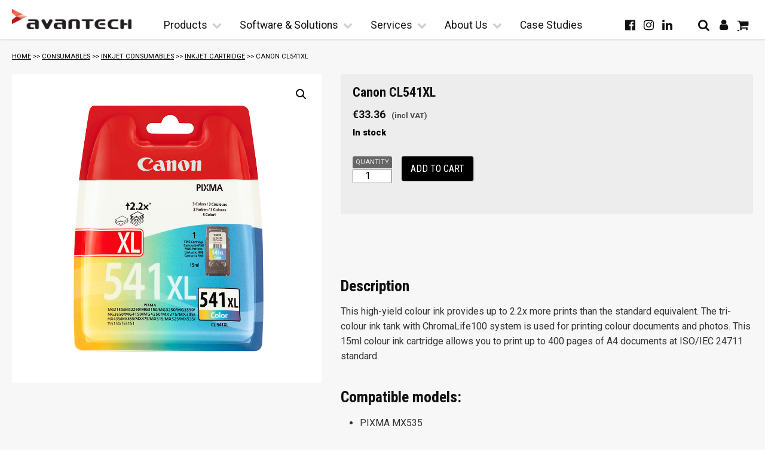

--- FILE ---
content_type: text/html; charset=UTF-8
request_url: https://www.avantech.com.mt/product/cl541xl/
body_size: 172872
content:
<!DOCTYPE html>
<!--[if IE 7]><html class="ie ie7" lang="en-GB"><![endif]-->
<!--[if IE 8]><html class="ie ie8" lang="en-GB"><![endif]-->
<!--[if IE 9]><html class="ie9" lang="en-GB"><![endif]-->
<!--[if !(IE 7) | !(IE 8) | !(IE 9)  ]><html lang="en-GB"><![endif]-->

<html xmlns="http://www.w3.org/1999/xhtml" lang="en-GB">

<head>
	<meta http-equiv="Content-Type" content="text/html; charset=UTF-8" />
<script type="text/javascript">
/* <![CDATA[ */
var gform;gform||(document.addEventListener("gform_main_scripts_loaded",function(){gform.scriptsLoaded=!0}),document.addEventListener("gform/theme/scripts_loaded",function(){gform.themeScriptsLoaded=!0}),window.addEventListener("DOMContentLoaded",function(){gform.domLoaded=!0}),gform={domLoaded:!1,scriptsLoaded:!1,themeScriptsLoaded:!1,isFormEditor:()=>"function"==typeof InitializeEditor,callIfLoaded:function(o){return!(!gform.domLoaded||!gform.scriptsLoaded||!gform.themeScriptsLoaded&&!gform.isFormEditor()||(gform.isFormEditor()&&console.warn("The use of gform.initializeOnLoaded() is deprecated in the form editor context and will be removed in Gravity Forms 3.1."),o(),0))},initializeOnLoaded:function(o){gform.callIfLoaded(o)||(document.addEventListener("gform_main_scripts_loaded",()=>{gform.scriptsLoaded=!0,gform.callIfLoaded(o)}),document.addEventListener("gform/theme/scripts_loaded",()=>{gform.themeScriptsLoaded=!0,gform.callIfLoaded(o)}),window.addEventListener("DOMContentLoaded",()=>{gform.domLoaded=!0,gform.callIfLoaded(o)}))},hooks:{action:{},filter:{}},addAction:function(o,r,e,t){gform.addHook("action",o,r,e,t)},addFilter:function(o,r,e,t){gform.addHook("filter",o,r,e,t)},doAction:function(o){gform.doHook("action",o,arguments)},applyFilters:function(o){return gform.doHook("filter",o,arguments)},removeAction:function(o,r){gform.removeHook("action",o,r)},removeFilter:function(o,r,e){gform.removeHook("filter",o,r,e)},addHook:function(o,r,e,t,n){null==gform.hooks[o][r]&&(gform.hooks[o][r]=[]);var d=gform.hooks[o][r];null==n&&(n=r+"_"+d.length),gform.hooks[o][r].push({tag:n,callable:e,priority:t=null==t?10:t})},doHook:function(r,o,e){var t;if(e=Array.prototype.slice.call(e,1),null!=gform.hooks[r][o]&&((o=gform.hooks[r][o]).sort(function(o,r){return o.priority-r.priority}),o.forEach(function(o){"function"!=typeof(t=o.callable)&&(t=window[t]),"action"==r?t.apply(null,e):e[0]=t.apply(null,e)})),"filter"==r)return e[0]},removeHook:function(o,r,t,n){var e;null!=gform.hooks[o][r]&&(e=(e=gform.hooks[o][r]).filter(function(o,r,e){return!!(null!=n&&n!=o.tag||null!=t&&t!=o.priority)}),gform.hooks[o][r]=e)}});
/* ]]> */
</script>

	<meta name="viewport" content="width=device-width" />
	<title>Avantech Malta | Canon CL541XL - Avantech Malta</title>
	<style>.wrapper{ max-width:1280px;}</style>	<link rel="pingback" href="https://www.avantech.com.mt/xmlrpc.php" />
	<!--[if lt IE 9]>
	<script src="https://www.avantech.com.mt/wp-content/themes/Avantech_2020/includes/html5shiv.js"></script>
<![endif]-->

	<meta name='robots' content='index, follow, max-image-preview:large, max-snippet:-1, max-video-preview:-1' />
	<style>img:is([sizes="auto" i], [sizes^="auto," i]) { contain-intrinsic-size: 3000px 1500px }</style>
	<script id="cookieyes" type="text/javascript" src="https://cdn-cookieyes.com/client_data/e0dd079d8b820f563b2e5a49/script.js"></script>
            <script data-no-defer="1" data-ezscrex="false" data-cfasync="false" data-pagespeed-no-defer data-cookieconsent="ignore">
                var ctPublicFunctions = {"_ajax_nonce":"24286fe737","_rest_nonce":"d70c3cd255","_ajax_url":"\/wp-admin\/admin-ajax.php","_rest_url":"https:\/\/www.avantech.com.mt\/wp-json\/","data__cookies_type":"none","data__ajax_type":"rest","data__bot_detector_enabled":0,"data__frontend_data_log_enabled":1,"cookiePrefix":"","wprocket_detected":false,"host_url":"www.avantech.com.mt","text__ee_click_to_select":"Click to select the whole data","text__ee_original_email":"The complete one is","text__ee_got_it":"Got it","text__ee_blocked":"Blocked","text__ee_cannot_connect":"Cannot connect","text__ee_cannot_decode":"Can not decode email. Unknown reason","text__ee_email_decoder":"CleanTalk email decoder","text__ee_wait_for_decoding":"The magic is on the way!","text__ee_decoding_process":"Please wait a few seconds while we decode the contact data."}
            </script>
        
            <script data-no-defer="1" data-ezscrex="false" data-cfasync="false" data-pagespeed-no-defer data-cookieconsent="ignore">
                var ctPublic = {"_ajax_nonce":"24286fe737","settings__forms__check_internal":"0","settings__forms__check_external":"0","settings__forms__force_protection":0,"settings__forms__search_test":"0","settings__forms__wc_add_to_cart":"0","settings__data__bot_detector_enabled":0,"settings__sfw__anti_crawler":0,"blog_home":"https:\/\/www.avantech.com.mt\/","pixel__setting":"3","pixel__enabled":false,"pixel__url":"https:\/\/moderate3-v4.cleantalk.org\/pixel\/d5b9b1c8e73360b8c903f8888d462e7b.gif","data__email_check_before_post":"1","data__email_check_exist_post":0,"data__cookies_type":"none","data__key_is_ok":true,"data__visible_fields_required":true,"wl_brandname":"Anti-Spam by CleanTalk","wl_brandname_short":"CleanTalk","ct_checkjs_key":1295094453,"emailEncoderPassKey":"c2739e257a464efeb716c6fab9dcad35","bot_detector_forms_excluded":"W10=","advancedCacheExists":false,"varnishCacheExists":false,"wc_ajax_add_to_cart":true}
            </script>
        
	<!-- This site is optimized with the Yoast SEO plugin v26.7 - https://yoast.com/wordpress/plugins/seo/ -->
	<meta name="description" content="The Canon CL541XL 15ml colour ink cartridge allows you to print up to 400 pages of A4 documents at ISO/IEC 24711 standard." />
	<link rel="canonical" href="https://www.avantech.com.mt/product/cl541xl/" />
	<meta property="og:locale" content="en_GB" />
	<meta property="og:type" content="article" />
	<meta property="og:title" content="Canon CL541XL - Avantech Malta" />
	<meta property="og:description" content="The Canon CL541XL 15ml colour ink cartridge allows you to print up to 400 pages of A4 documents at ISO/IEC 24711 standard." />
	<meta property="og:url" content="https://www.avantech.com.mt/product/cl541xl/" />
	<meta property="og:site_name" content="Avantech Malta" />
	<meta property="article:publisher" content="https://www.facebook.com/Avantechmt" />
	<meta property="article:modified_time" content="2026-01-09T09:59:44+00:00" />
	<meta property="og:image" content="https://www.avantech.com.mt/wp-content/uploads/2022/03/cl-541xl.jpg" />
	<meta property="og:image:width" content="1000" />
	<meta property="og:image:height" content="1000" />
	<meta property="og:image:type" content="image/jpeg" />
	<meta name="twitter:card" content="summary_large_image" />
	<meta name="twitter:label1" content="Est. reading time" />
	<meta name="twitter:data1" content="1 minute" />
	<script type="application/ld+json" class="yoast-schema-graph">{"@context":"https://schema.org","@graph":[{"@type":"WebPage","@id":"https://www.avantech.com.mt/product/cl541xl/","url":"https://www.avantech.com.mt/product/cl541xl/","name":"Canon CL541XL - Avantech Malta","isPartOf":{"@id":"https://www.avantech.com.mt/#website"},"primaryImageOfPage":{"@id":"https://www.avantech.com.mt/product/cl541xl/#primaryimage"},"image":{"@id":"https://www.avantech.com.mt/product/cl541xl/#primaryimage"},"thumbnailUrl":"https://www.avantech.com.mt/wp-content/uploads/2022/03/cl-541xl.jpg","datePublished":"2022-03-08T04:25:38+00:00","dateModified":"2026-01-09T09:59:44+00:00","description":"The Canon CL541XL 15ml colour ink cartridge allows you to print up to 400 pages of A4 documents at ISO/IEC 24711 standard.","breadcrumb":{"@id":"https://www.avantech.com.mt/product/cl541xl/#breadcrumb"},"inLanguage":"en-GB","potentialAction":[{"@type":"ReadAction","target":["https://www.avantech.com.mt/product/cl541xl/"]}]},{"@type":"ImageObject","inLanguage":"en-GB","@id":"https://www.avantech.com.mt/product/cl541xl/#primaryimage","url":"https://www.avantech.com.mt/wp-content/uploads/2022/03/cl-541xl.jpg","contentUrl":"https://www.avantech.com.mt/wp-content/uploads/2022/03/cl-541xl.jpg","width":1000,"height":1000,"caption":"Canon CL541XL"},{"@type":"BreadcrumbList","@id":"https://www.avantech.com.mt/product/cl541xl/#breadcrumb","itemListElement":[{"@type":"ListItem","position":1,"name":"Home","item":"https://www.avantech.com.mt/"},{"@type":"ListItem","position":2,"name":"Shop","item":"https://www.avantech.com.mt/shop/"},{"@type":"ListItem","position":3,"name":"Canon CL541XL"}]},{"@type":"WebSite","@id":"https://www.avantech.com.mt/#website","url":"https://www.avantech.com.mt/","name":"Avantech Malta","description":"Canon Cameras, Scanners, Copiers, Office Equipment and Document Management Systems Avantech – Canon Malta","publisher":{"@id":"https://www.avantech.com.mt/#organization"},"potentialAction":[{"@type":"SearchAction","target":{"@type":"EntryPoint","urlTemplate":"https://www.avantech.com.mt/?s={search_term_string}"},"query-input":{"@type":"PropertyValueSpecification","valueRequired":true,"valueName":"search_term_string"}}],"inLanguage":"en-GB"},{"@type":"Organization","@id":"https://www.avantech.com.mt/#organization","name":"Avantech Limited","url":"https://www.avantech.com.mt/","logo":{"@type":"ImageObject","inLanguage":"en-GB","@id":"https://www.avantech.com.mt/#/schema/logo/image/","url":"https://www.avantech.com.mt/wp-content/uploads/2019/11/logo.png","contentUrl":"https://www.avantech.com.mt/wp-content/uploads/2019/11/logo.png","width":220,"height":37,"caption":"Avantech Limited"},"image":{"@id":"https://www.avantech.com.mt/#/schema/logo/image/"},"sameAs":["https://www.facebook.com/Avantechmt","https://www.instagram.com/avantech_malta","https://www.linkedin.com/company/avantech-ltd","https://www.youtube.com/channel/UCmWp8HIyDiczXTsU8QqgLYQ"]}]}</script>
	<!-- / Yoast SEO plugin. -->


<link rel='dns-prefetch' href='//capi-automation.s3.us-east-2.amazonaws.com' />
<link rel='dns-prefetch' href='//www.google.com' />
<link rel='dns-prefetch' href='//fonts.googleapis.com' />
<script type="text/javascript">
/* <![CDATA[ */
window._wpemojiSettings = {"baseUrl":"https:\/\/s.w.org\/images\/core\/emoji\/16.0.1\/72x72\/","ext":".png","svgUrl":"https:\/\/s.w.org\/images\/core\/emoji\/16.0.1\/svg\/","svgExt":".svg","source":{"concatemoji":"https:\/\/www.avantech.com.mt\/wp-includes\/js\/wp-emoji-release.min.js?ver=6.8.3"}};
/*! This file is auto-generated */
!function(s,n){var o,i,e;function c(e){try{var t={supportTests:e,timestamp:(new Date).valueOf()};sessionStorage.setItem(o,JSON.stringify(t))}catch(e){}}function p(e,t,n){e.clearRect(0,0,e.canvas.width,e.canvas.height),e.fillText(t,0,0);var t=new Uint32Array(e.getImageData(0,0,e.canvas.width,e.canvas.height).data),a=(e.clearRect(0,0,e.canvas.width,e.canvas.height),e.fillText(n,0,0),new Uint32Array(e.getImageData(0,0,e.canvas.width,e.canvas.height).data));return t.every(function(e,t){return e===a[t]})}function u(e,t){e.clearRect(0,0,e.canvas.width,e.canvas.height),e.fillText(t,0,0);for(var n=e.getImageData(16,16,1,1),a=0;a<n.data.length;a++)if(0!==n.data[a])return!1;return!0}function f(e,t,n,a){switch(t){case"flag":return n(e,"\ud83c\udff3\ufe0f\u200d\u26a7\ufe0f","\ud83c\udff3\ufe0f\u200b\u26a7\ufe0f")?!1:!n(e,"\ud83c\udde8\ud83c\uddf6","\ud83c\udde8\u200b\ud83c\uddf6")&&!n(e,"\ud83c\udff4\udb40\udc67\udb40\udc62\udb40\udc65\udb40\udc6e\udb40\udc67\udb40\udc7f","\ud83c\udff4\u200b\udb40\udc67\u200b\udb40\udc62\u200b\udb40\udc65\u200b\udb40\udc6e\u200b\udb40\udc67\u200b\udb40\udc7f");case"emoji":return!a(e,"\ud83e\udedf")}return!1}function g(e,t,n,a){var r="undefined"!=typeof WorkerGlobalScope&&self instanceof WorkerGlobalScope?new OffscreenCanvas(300,150):s.createElement("canvas"),o=r.getContext("2d",{willReadFrequently:!0}),i=(o.textBaseline="top",o.font="600 32px Arial",{});return e.forEach(function(e){i[e]=t(o,e,n,a)}),i}function t(e){var t=s.createElement("script");t.src=e,t.defer=!0,s.head.appendChild(t)}"undefined"!=typeof Promise&&(o="wpEmojiSettingsSupports",i=["flag","emoji"],n.supports={everything:!0,everythingExceptFlag:!0},e=new Promise(function(e){s.addEventListener("DOMContentLoaded",e,{once:!0})}),new Promise(function(t){var n=function(){try{var e=JSON.parse(sessionStorage.getItem(o));if("object"==typeof e&&"number"==typeof e.timestamp&&(new Date).valueOf()<e.timestamp+604800&&"object"==typeof e.supportTests)return e.supportTests}catch(e){}return null}();if(!n){if("undefined"!=typeof Worker&&"undefined"!=typeof OffscreenCanvas&&"undefined"!=typeof URL&&URL.createObjectURL&&"undefined"!=typeof Blob)try{var e="postMessage("+g.toString()+"("+[JSON.stringify(i),f.toString(),p.toString(),u.toString()].join(",")+"));",a=new Blob([e],{type:"text/javascript"}),r=new Worker(URL.createObjectURL(a),{name:"wpTestEmojiSupports"});return void(r.onmessage=function(e){c(n=e.data),r.terminate(),t(n)})}catch(e){}c(n=g(i,f,p,u))}t(n)}).then(function(e){for(var t in e)n.supports[t]=e[t],n.supports.everything=n.supports.everything&&n.supports[t],"flag"!==t&&(n.supports.everythingExceptFlag=n.supports.everythingExceptFlag&&n.supports[t]);n.supports.everythingExceptFlag=n.supports.everythingExceptFlag&&!n.supports.flag,n.DOMReady=!1,n.readyCallback=function(){n.DOMReady=!0}}).then(function(){return e}).then(function(){var e;n.supports.everything||(n.readyCallback(),(e=n.source||{}).concatemoji?t(e.concatemoji):e.wpemoji&&e.twemoji&&(t(e.twemoji),t(e.wpemoji)))}))}((window,document),window._wpemojiSettings);
/* ]]> */
</script>
<link rel='stylesheet' id='wcpcsup-main-css' href='https://www.avantech.com.mt/wp-content/plugins/woocommerce-product-carousel-slider-and-grid-ultimate/assets/css/style.css?ver=6.8.3' type='text/css' media='all' />
<link rel='stylesheet' id='wcpcsup-swmodal-css' href='https://www.avantech.com.mt/wp-content/plugins/woocommerce-product-carousel-slider-and-grid-ultimate/assets/css/swmodal.css?ver=6.8.3' type='text/css' media='all' />
<link rel='stylesheet' id='wcpcsup-swiper-css' href='https://www.avantech.com.mt/wp-content/plugins/woocommerce-product-carousel-slider-and-grid-ultimate/assets/css/swiper-bundle.min.css?ver=6.8.3' type='text/css' media='all' />
<link rel='stylesheet' id='sbi_styles-css' href='https://www.avantech.com.mt/wp-content/plugins/instagram-feed/css/sbi-styles.min.css?ver=6.10.0' type='text/css' media='all' />
<style id='wp-emoji-styles-inline-css' type='text/css'>

	img.wp-smiley, img.emoji {
		display: inline !important;
		border: none !important;
		box-shadow: none !important;
		height: 1em !important;
		width: 1em !important;
		margin: 0 0.07em !important;
		vertical-align: -0.1em !important;
		background: none !important;
		padding: 0 !important;
	}
</style>
<link rel='stylesheet' id='wp-block-library-css' href='https://www.avantech.com.mt/wp-includes/css/dist/block-library/style.min.css?ver=6.8.3' type='text/css' media='all' />
<style id='classic-theme-styles-inline-css' type='text/css'>
/*! This file is auto-generated */
.wp-block-button__link{color:#fff;background-color:#32373c;border-radius:9999px;box-shadow:none;text-decoration:none;padding:calc(.667em + 2px) calc(1.333em + 2px);font-size:1.125em}.wp-block-file__button{background:#32373c;color:#fff;text-decoration:none}
</style>
<link rel='stylesheet' id='wcpcsu-main-css' href='https://www.avantech.com.mt/wp-content/plugins/woocommerce-product-carousel-slider-and-grid-ultimate/assets/css/style.css?ver=6.8.3' type='text/css' media='all' />
<link rel='stylesheet' id='wp-components-css' href='https://www.avantech.com.mt/wp-includes/css/dist/components/style.min.css?ver=6.8.3' type='text/css' media='all' />
<link rel='stylesheet' id='wp-preferences-css' href='https://www.avantech.com.mt/wp-includes/css/dist/preferences/style.min.css?ver=6.8.3' type='text/css' media='all' />
<link rel='stylesheet' id='wp-block-editor-css' href='https://www.avantech.com.mt/wp-includes/css/dist/block-editor/style.min.css?ver=6.8.3' type='text/css' media='all' />
<link rel='stylesheet' id='popup-maker-block-library-style-css' href='https://www.avantech.com.mt/wp-content/plugins/popup-maker/dist/packages/block-library-style.css?ver=dbea705cfafe089d65f1' type='text/css' media='all' />
<style id='global-styles-inline-css' type='text/css'>
:root{--wp--preset--aspect-ratio--square: 1;--wp--preset--aspect-ratio--4-3: 4/3;--wp--preset--aspect-ratio--3-4: 3/4;--wp--preset--aspect-ratio--3-2: 3/2;--wp--preset--aspect-ratio--2-3: 2/3;--wp--preset--aspect-ratio--16-9: 16/9;--wp--preset--aspect-ratio--9-16: 9/16;--wp--preset--color--black: #000000;--wp--preset--color--cyan-bluish-gray: #abb8c3;--wp--preset--color--white: #ffffff;--wp--preset--color--pale-pink: #f78da7;--wp--preset--color--vivid-red: #cf2e2e;--wp--preset--color--luminous-vivid-orange: #ff6900;--wp--preset--color--luminous-vivid-amber: #fcb900;--wp--preset--color--light-green-cyan: #7bdcb5;--wp--preset--color--vivid-green-cyan: #00d084;--wp--preset--color--pale-cyan-blue: #8ed1fc;--wp--preset--color--vivid-cyan-blue: #0693e3;--wp--preset--color--vivid-purple: #9b51e0;--wp--preset--gradient--vivid-cyan-blue-to-vivid-purple: linear-gradient(135deg,rgba(6,147,227,1) 0%,rgb(155,81,224) 100%);--wp--preset--gradient--light-green-cyan-to-vivid-green-cyan: linear-gradient(135deg,rgb(122,220,180) 0%,rgb(0,208,130) 100%);--wp--preset--gradient--luminous-vivid-amber-to-luminous-vivid-orange: linear-gradient(135deg,rgba(252,185,0,1) 0%,rgba(255,105,0,1) 100%);--wp--preset--gradient--luminous-vivid-orange-to-vivid-red: linear-gradient(135deg,rgba(255,105,0,1) 0%,rgb(207,46,46) 100%);--wp--preset--gradient--very-light-gray-to-cyan-bluish-gray: linear-gradient(135deg,rgb(238,238,238) 0%,rgb(169,184,195) 100%);--wp--preset--gradient--cool-to-warm-spectrum: linear-gradient(135deg,rgb(74,234,220) 0%,rgb(151,120,209) 20%,rgb(207,42,186) 40%,rgb(238,44,130) 60%,rgb(251,105,98) 80%,rgb(254,248,76) 100%);--wp--preset--gradient--blush-light-purple: linear-gradient(135deg,rgb(255,206,236) 0%,rgb(152,150,240) 100%);--wp--preset--gradient--blush-bordeaux: linear-gradient(135deg,rgb(254,205,165) 0%,rgb(254,45,45) 50%,rgb(107,0,62) 100%);--wp--preset--gradient--luminous-dusk: linear-gradient(135deg,rgb(255,203,112) 0%,rgb(199,81,192) 50%,rgb(65,88,208) 100%);--wp--preset--gradient--pale-ocean: linear-gradient(135deg,rgb(255,245,203) 0%,rgb(182,227,212) 50%,rgb(51,167,181) 100%);--wp--preset--gradient--electric-grass: linear-gradient(135deg,rgb(202,248,128) 0%,rgb(113,206,126) 100%);--wp--preset--gradient--midnight: linear-gradient(135deg,rgb(2,3,129) 0%,rgb(40,116,252) 100%);--wp--preset--font-size--small: 13px;--wp--preset--font-size--medium: 20px;--wp--preset--font-size--large: 36px;--wp--preset--font-size--x-large: 42px;--wp--preset--spacing--20: 0.44rem;--wp--preset--spacing--30: 0.67rem;--wp--preset--spacing--40: 1rem;--wp--preset--spacing--50: 1.5rem;--wp--preset--spacing--60: 2.25rem;--wp--preset--spacing--70: 3.38rem;--wp--preset--spacing--80: 5.06rem;--wp--preset--shadow--natural: 6px 6px 9px rgba(0, 0, 0, 0.2);--wp--preset--shadow--deep: 12px 12px 50px rgba(0, 0, 0, 0.4);--wp--preset--shadow--sharp: 6px 6px 0px rgba(0, 0, 0, 0.2);--wp--preset--shadow--outlined: 6px 6px 0px -3px rgba(255, 255, 255, 1), 6px 6px rgba(0, 0, 0, 1);--wp--preset--shadow--crisp: 6px 6px 0px rgba(0, 0, 0, 1);}:where(.is-layout-flex){gap: 0.5em;}:where(.is-layout-grid){gap: 0.5em;}body .is-layout-flex{display: flex;}.is-layout-flex{flex-wrap: wrap;align-items: center;}.is-layout-flex > :is(*, div){margin: 0;}body .is-layout-grid{display: grid;}.is-layout-grid > :is(*, div){margin: 0;}:where(.wp-block-columns.is-layout-flex){gap: 2em;}:where(.wp-block-columns.is-layout-grid){gap: 2em;}:where(.wp-block-post-template.is-layout-flex){gap: 1.25em;}:where(.wp-block-post-template.is-layout-grid){gap: 1.25em;}.has-black-color{color: var(--wp--preset--color--black) !important;}.has-cyan-bluish-gray-color{color: var(--wp--preset--color--cyan-bluish-gray) !important;}.has-white-color{color: var(--wp--preset--color--white) !important;}.has-pale-pink-color{color: var(--wp--preset--color--pale-pink) !important;}.has-vivid-red-color{color: var(--wp--preset--color--vivid-red) !important;}.has-luminous-vivid-orange-color{color: var(--wp--preset--color--luminous-vivid-orange) !important;}.has-luminous-vivid-amber-color{color: var(--wp--preset--color--luminous-vivid-amber) !important;}.has-light-green-cyan-color{color: var(--wp--preset--color--light-green-cyan) !important;}.has-vivid-green-cyan-color{color: var(--wp--preset--color--vivid-green-cyan) !important;}.has-pale-cyan-blue-color{color: var(--wp--preset--color--pale-cyan-blue) !important;}.has-vivid-cyan-blue-color{color: var(--wp--preset--color--vivid-cyan-blue) !important;}.has-vivid-purple-color{color: var(--wp--preset--color--vivid-purple) !important;}.has-black-background-color{background-color: var(--wp--preset--color--black) !important;}.has-cyan-bluish-gray-background-color{background-color: var(--wp--preset--color--cyan-bluish-gray) !important;}.has-white-background-color{background-color: var(--wp--preset--color--white) !important;}.has-pale-pink-background-color{background-color: var(--wp--preset--color--pale-pink) !important;}.has-vivid-red-background-color{background-color: var(--wp--preset--color--vivid-red) !important;}.has-luminous-vivid-orange-background-color{background-color: var(--wp--preset--color--luminous-vivid-orange) !important;}.has-luminous-vivid-amber-background-color{background-color: var(--wp--preset--color--luminous-vivid-amber) !important;}.has-light-green-cyan-background-color{background-color: var(--wp--preset--color--light-green-cyan) !important;}.has-vivid-green-cyan-background-color{background-color: var(--wp--preset--color--vivid-green-cyan) !important;}.has-pale-cyan-blue-background-color{background-color: var(--wp--preset--color--pale-cyan-blue) !important;}.has-vivid-cyan-blue-background-color{background-color: var(--wp--preset--color--vivid-cyan-blue) !important;}.has-vivid-purple-background-color{background-color: var(--wp--preset--color--vivid-purple) !important;}.has-black-border-color{border-color: var(--wp--preset--color--black) !important;}.has-cyan-bluish-gray-border-color{border-color: var(--wp--preset--color--cyan-bluish-gray) !important;}.has-white-border-color{border-color: var(--wp--preset--color--white) !important;}.has-pale-pink-border-color{border-color: var(--wp--preset--color--pale-pink) !important;}.has-vivid-red-border-color{border-color: var(--wp--preset--color--vivid-red) !important;}.has-luminous-vivid-orange-border-color{border-color: var(--wp--preset--color--luminous-vivid-orange) !important;}.has-luminous-vivid-amber-border-color{border-color: var(--wp--preset--color--luminous-vivid-amber) !important;}.has-light-green-cyan-border-color{border-color: var(--wp--preset--color--light-green-cyan) !important;}.has-vivid-green-cyan-border-color{border-color: var(--wp--preset--color--vivid-green-cyan) !important;}.has-pale-cyan-blue-border-color{border-color: var(--wp--preset--color--pale-cyan-blue) !important;}.has-vivid-cyan-blue-border-color{border-color: var(--wp--preset--color--vivid-cyan-blue) !important;}.has-vivid-purple-border-color{border-color: var(--wp--preset--color--vivid-purple) !important;}.has-vivid-cyan-blue-to-vivid-purple-gradient-background{background: var(--wp--preset--gradient--vivid-cyan-blue-to-vivid-purple) !important;}.has-light-green-cyan-to-vivid-green-cyan-gradient-background{background: var(--wp--preset--gradient--light-green-cyan-to-vivid-green-cyan) !important;}.has-luminous-vivid-amber-to-luminous-vivid-orange-gradient-background{background: var(--wp--preset--gradient--luminous-vivid-amber-to-luminous-vivid-orange) !important;}.has-luminous-vivid-orange-to-vivid-red-gradient-background{background: var(--wp--preset--gradient--luminous-vivid-orange-to-vivid-red) !important;}.has-very-light-gray-to-cyan-bluish-gray-gradient-background{background: var(--wp--preset--gradient--very-light-gray-to-cyan-bluish-gray) !important;}.has-cool-to-warm-spectrum-gradient-background{background: var(--wp--preset--gradient--cool-to-warm-spectrum) !important;}.has-blush-light-purple-gradient-background{background: var(--wp--preset--gradient--blush-light-purple) !important;}.has-blush-bordeaux-gradient-background{background: var(--wp--preset--gradient--blush-bordeaux) !important;}.has-luminous-dusk-gradient-background{background: var(--wp--preset--gradient--luminous-dusk) !important;}.has-pale-ocean-gradient-background{background: var(--wp--preset--gradient--pale-ocean) !important;}.has-electric-grass-gradient-background{background: var(--wp--preset--gradient--electric-grass) !important;}.has-midnight-gradient-background{background: var(--wp--preset--gradient--midnight) !important;}.has-small-font-size{font-size: var(--wp--preset--font-size--small) !important;}.has-medium-font-size{font-size: var(--wp--preset--font-size--medium) !important;}.has-large-font-size{font-size: var(--wp--preset--font-size--large) !important;}.has-x-large-font-size{font-size: var(--wp--preset--font-size--x-large) !important;}
:where(.wp-block-post-template.is-layout-flex){gap: 1.25em;}:where(.wp-block-post-template.is-layout-grid){gap: 1.25em;}
:where(.wp-block-columns.is-layout-flex){gap: 2em;}:where(.wp-block-columns.is-layout-grid){gap: 2em;}
:root :where(.wp-block-pullquote){font-size: 1.5em;line-height: 1.6;}
</style>
<link rel='stylesheet' id='cleantalk-public-css-css' href='https://www.avantech.com.mt/wp-content/plugins/cleantalk-spam-protect/css/cleantalk-public.min.css?ver=6.70.1_1766218229' type='text/css' media='all' />
<link rel='stylesheet' id='cleantalk-email-decoder-css-css' href='https://www.avantech.com.mt/wp-content/plugins/cleantalk-spam-protect/css/cleantalk-email-decoder.min.css?ver=6.70.1_1766218229' type='text/css' media='all' />
<link rel='stylesheet' id='widgetopts-styles-css' href='https://www.avantech.com.mt/wp-content/plugins/widget-options/assets/css/widget-options.css?ver=4.1.3' type='text/css' media='all' />
<link rel='stylesheet' id='photoswipe-css' href='https://www.avantech.com.mt/wp-content/plugins/woocommerce/assets/css/photoswipe/photoswipe.min.css?ver=10.3.5' type='text/css' media='all' />
<link rel='stylesheet' id='photoswipe-default-skin-css' href='https://www.avantech.com.mt/wp-content/plugins/woocommerce/assets/css/photoswipe/default-skin/default-skin.min.css?ver=10.3.5' type='text/css' media='all' />
<link rel='stylesheet' id='woocommerce-layout-css' href='https://www.avantech.com.mt/wp-content/plugins/woocommerce/assets/css/woocommerce-layout.css?ver=10.3.5' type='text/css' media='all' />
<link rel='stylesheet' id='woocommerce-smallscreen-css' href='https://www.avantech.com.mt/wp-content/plugins/woocommerce/assets/css/woocommerce-smallscreen.css?ver=10.3.5' type='text/css' media='only screen and (max-width: 768px)' />
<link rel='stylesheet' id='woocommerce-general-css' href='https://www.avantech.com.mt/wp-content/plugins/woocommerce/assets/css/woocommerce.css?ver=10.3.5' type='text/css' media='all' />
<style id='woocommerce-inline-inline-css' type='text/css'>
.woocommerce form .form-row .required { visibility: visible; }
</style>
<link rel='stylesheet' id='perfect-scrollbar-css' href='https://www.avantech.com.mt/wp-content/plugins/woocommerce-product-carousel-slider-and-grid-ultimate/includes/wishlist/assets/libs/perfect-scrollbar/css/perfect-scrollbar.min.css?ver=6.8.3' type='text/css' media='all' />
<link rel='stylesheet' id='perfect-scrollbar-wpc-css' href='https://www.avantech.com.mt/wp-content/plugins/woocommerce-product-carousel-slider-and-grid-ultimate/includes/wishlist/assets/libs/perfect-scrollbar/css/custom-theme.css?ver=6.8.3' type='text/css' media='all' />
<link rel='stylesheet' id='woosw-feather-css' href='https://www.avantech.com.mt/wp-content/plugins/woocommerce-product-carousel-slider-and-grid-ultimate/includes/wishlist/assets/libs/feather/feather.css?ver=6.8.3' type='text/css' media='all' />
<link rel='stylesheet' id='woosw-frontend-css' href='https://www.avantech.com.mt/wp-content/plugins/woocommerce-product-carousel-slider-and-grid-ultimate/includes/wishlist/assets/css/frontend.css?ver=6.8.3' type='text/css' media='all' />
<style id='woosw-frontend-inline-css' type='text/css'>
.woosw-area .woosw-inner .woosw-content .woosw-content-bot .woosw-notice { background-color: #5fbd74; } .woosw-area .woosw-inner .woosw-content .woosw-content-bot .woosw-content-bot-inner .woosw-page a:hover, .woosw-area .woosw-inner .woosw-content .woosw-content-bot .woosw-content-bot-inner .woosw-continue:hover { color: #5fbd74; } 
</style>
<link rel='stylesheet' id='brands-styles-css' href='https://www.avantech.com.mt/wp-content/plugins/woocommerce/assets/css/brands.css?ver=10.3.5' type='text/css' media='all' />
<link rel='stylesheet' id='normalize-css' href='https://www.avantech.com.mt/wp-content/themes/Avantech_2020/css/normalize.css?ver=8.0.1' type='text/css' media='all' />
<link rel='stylesheet' id='font-awesome-css' href='https://www.avantech.com.mt/wp-content/themes/Avantech_2020/css/font-awesome.css?ver=4.7.0' type='text/css' media='all' />
<link rel='stylesheet' id='google-fonts-css' href='https://fonts.googleapis.com/css?family=Roboto%3A300%2C400%2C500%2C700%2C900%7CRoboto+Condensed%3A300%2C400%2C700&#038;display=swap&#038;ver=1' type='text/css' media='all' />
<link rel='stylesheet' id='Avantech_2020-css' href='https://www.avantech.com.mt/wp-content/themes/Avantech_2020/style.css' type='text/css' media='all' />
<link rel='stylesheet' id='popup-maker-site-css' href='//www.avantech.com.mt/wp-content/uploads/pum/pum-site-styles.css?generated=1762353068&#038;ver=1.21.5' type='text/css' media='all' />
<link rel='stylesheet' id='gform_basic-css' href='https://www.avantech.com.mt/wp-content/plugins/gravityforms/assets/css/dist/basic.min.css?ver=2.9.18' type='text/css' media='all' />
<link rel='stylesheet' id='gform_theme_components-css' href='https://www.avantech.com.mt/wp-content/plugins/gravityforms/assets/css/dist/theme-components.min.css?ver=2.9.18' type='text/css' media='all' />
<link rel='stylesheet' id='gform_theme-css' href='https://www.avantech.com.mt/wp-content/plugins/gravityforms/assets/css/dist/theme.min.css?ver=2.9.18' type='text/css' media='all' />
<link rel='stylesheet' id='sib-front-css-css' href='https://www.avantech.com.mt/wp-content/plugins/mailin/css/mailin-front.css?ver=6.8.3' type='text/css' media='all' />
<script type="text/javascript" src="https://www.avantech.com.mt/wp-includes/js/dist/vendor/react.min.js?ver=18.3.1.1" id="react-js"></script>
<script type="text/javascript" src="https://www.avantech.com.mt/wp-includes/js/dist/vendor/react-dom.min.js?ver=18.3.1.1" id="react-dom-js"></script>
<script type="text/javascript" src="https://www.avantech.com.mt/wp-includes/js/dist/vendor/react-jsx-runtime.min.js?ver=18.3.1" id="react-jsx-runtime-js"></script>
<script type="text/javascript" src="https://www.avantech.com.mt/wp-includes/js/dist/dom-ready.min.js?ver=f77871ff7694fffea381" id="wp-dom-ready-js"></script>
<script type="text/javascript" src="https://www.avantech.com.mt/wp-includes/js/dist/hooks.min.js?ver=4d63a3d491d11ffd8ac6" id="wp-hooks-js"></script>
<script type="text/javascript" src="https://www.avantech.com.mt/wp-includes/js/dist/i18n.min.js?ver=5e580eb46a90c2b997e6" id="wp-i18n-js"></script>
<script type="text/javascript" id="wp-i18n-js-after">
/* <![CDATA[ */
wp.i18n.setLocaleData( { 'text direction\u0004ltr': [ 'ltr' ] } );
/* ]]> */
</script>
<script type="text/javascript" id="wp-a11y-js-translations">
/* <![CDATA[ */
( function( domain, translations ) {
	var localeData = translations.locale_data[ domain ] || translations.locale_data.messages;
	localeData[""].domain = domain;
	wp.i18n.setLocaleData( localeData, domain );
} )( "default", {"translation-revision-date":"2025-11-13 00:57:08+0000","generator":"GlotPress\/4.0.3","domain":"messages","locale_data":{"messages":{"":{"domain":"messages","plural-forms":"nplurals=2; plural=n != 1;","lang":"en_GB"},"Notifications":["Notifications"]}},"comment":{"reference":"wp-includes\/js\/dist\/a11y.js"}} );
/* ]]> */
</script>
<script type="text/javascript" src="https://www.avantech.com.mt/wp-includes/js/dist/a11y.min.js?ver=3156534cc54473497e14" id="wp-a11y-js"></script>
<script type="text/javascript" src="https://www.avantech.com.mt/wp-includes/js/dist/vendor/wp-polyfill.min.js?ver=3.15.0" id="wp-polyfill-js"></script>
<script type="text/javascript" src="https://www.avantech.com.mt/wp-includes/js/dist/url.min.js?ver=c2964167dfe2477c14ea" id="wp-url-js"></script>
<script type="text/javascript" id="wp-api-fetch-js-translations">
/* <![CDATA[ */
( function( domain, translations ) {
	var localeData = translations.locale_data[ domain ] || translations.locale_data.messages;
	localeData[""].domain = domain;
	wp.i18n.setLocaleData( localeData, domain );
} )( "default", {"translation-revision-date":"2025-11-13 00:57:08+0000","generator":"GlotPress\/4.0.3","domain":"messages","locale_data":{"messages":{"":{"domain":"messages","plural-forms":"nplurals=2; plural=n != 1;","lang":"en_GB"},"You are probably offline.":["You are probably offline."],"Media upload failed. If this is a photo or a large image, please scale it down and try again.":["Media upload failed. If this is a photo or a large image, please scale it down and try again."],"The response is not a valid JSON response.":["The response is not a valid JSON response."],"An unknown error occurred.":["An unknown error occurred."]}},"comment":{"reference":"wp-includes\/js\/dist\/api-fetch.js"}} );
/* ]]> */
</script>
<script type="text/javascript" src="https://www.avantech.com.mt/wp-includes/js/dist/api-fetch.min.js?ver=3623a576c78df404ff20" id="wp-api-fetch-js"></script>
<script type="text/javascript" id="wp-api-fetch-js-after">
/* <![CDATA[ */
wp.apiFetch.use( wp.apiFetch.createRootURLMiddleware( "https://www.avantech.com.mt/wp-json/" ) );
wp.apiFetch.nonceMiddleware = wp.apiFetch.createNonceMiddleware( "d70c3cd255" );
wp.apiFetch.use( wp.apiFetch.nonceMiddleware );
wp.apiFetch.use( wp.apiFetch.mediaUploadMiddleware );
wp.apiFetch.nonceEndpoint = "https://www.avantech.com.mt/wp-admin/admin-ajax.php?action=rest-nonce";
/* ]]> */
</script>
<script type="text/javascript" src="https://www.avantech.com.mt/wp-includes/js/dist/blob.min.js?ver=9113eed771d446f4a556" id="wp-blob-js"></script>
<script type="text/javascript" src="https://www.avantech.com.mt/wp-includes/js/dist/block-serialization-default-parser.min.js?ver=14d44daebf663d05d330" id="wp-block-serialization-default-parser-js"></script>
<script type="text/javascript" src="https://www.avantech.com.mt/wp-includes/js/dist/autop.min.js?ver=9fb50649848277dd318d" id="wp-autop-js"></script>
<script type="text/javascript" src="https://www.avantech.com.mt/wp-includes/js/dist/deprecated.min.js?ver=e1f84915c5e8ae38964c" id="wp-deprecated-js"></script>
<script type="text/javascript" src="https://www.avantech.com.mt/wp-includes/js/dist/dom.min.js?ver=80bd57c84b45cf04f4ce" id="wp-dom-js"></script>
<script type="text/javascript" src="https://www.avantech.com.mt/wp-includes/js/dist/escape-html.min.js?ver=6561a406d2d232a6fbd2" id="wp-escape-html-js"></script>
<script type="text/javascript" src="https://www.avantech.com.mt/wp-includes/js/dist/element.min.js?ver=a4eeeadd23c0d7ab1d2d" id="wp-element-js"></script>
<script type="text/javascript" src="https://www.avantech.com.mt/wp-includes/js/dist/is-shallow-equal.min.js?ver=e0f9f1d78d83f5196979" id="wp-is-shallow-equal-js"></script>
<script type="text/javascript" id="wp-keycodes-js-translations">
/* <![CDATA[ */
( function( domain, translations ) {
	var localeData = translations.locale_data[ domain ] || translations.locale_data.messages;
	localeData[""].domain = domain;
	wp.i18n.setLocaleData( localeData, domain );
} )( "default", {"translation-revision-date":"2025-11-13 00:57:08+0000","generator":"GlotPress\/4.0.3","domain":"messages","locale_data":{"messages":{"":{"domain":"messages","plural-forms":"nplurals=2; plural=n != 1;","lang":"en_GB"},"Tilde":["Tilde"],"Backtick":["Backtick"],"Period":["Period"],"Comma":["Comma"]}},"comment":{"reference":"wp-includes\/js\/dist\/keycodes.js"}} );
/* ]]> */
</script>
<script type="text/javascript" src="https://www.avantech.com.mt/wp-includes/js/dist/keycodes.min.js?ver=034ff647a54b018581d3" id="wp-keycodes-js"></script>
<script type="text/javascript" src="https://www.avantech.com.mt/wp-includes/js/dist/priority-queue.min.js?ver=9c21c957c7e50ffdbf48" id="wp-priority-queue-js"></script>
<script type="text/javascript" src="https://www.avantech.com.mt/wp-includes/js/dist/compose.min.js?ver=84bcf832a5c99203f3db" id="wp-compose-js"></script>
<script type="text/javascript" src="https://www.avantech.com.mt/wp-includes/js/dist/private-apis.min.js?ver=0f8478f1ba7e0eea562b" id="wp-private-apis-js"></script>
<script type="text/javascript" src="https://www.avantech.com.mt/wp-includes/js/dist/redux-routine.min.js?ver=8bb92d45458b29590f53" id="wp-redux-routine-js"></script>
<script type="text/javascript" src="https://www.avantech.com.mt/wp-includes/js/dist/data.min.js?ver=fe6c4835cd00e12493c3" id="wp-data-js"></script>
<script type="text/javascript" id="wp-data-js-after">
/* <![CDATA[ */
( function() {
	var userId = 0;
	var storageKey = "WP_DATA_USER_" + userId;
	wp.data
		.use( wp.data.plugins.persistence, { storageKey: storageKey } );
} )();
/* ]]> */
</script>
<script type="text/javascript" src="https://www.avantech.com.mt/wp-includes/js/dist/html-entities.min.js?ver=2cd3358363e0675638fb" id="wp-html-entities-js"></script>
<script type="text/javascript" id="wp-rich-text-js-translations">
/* <![CDATA[ */
( function( domain, translations ) {
	var localeData = translations.locale_data[ domain ] || translations.locale_data.messages;
	localeData[""].domain = domain;
	wp.i18n.setLocaleData( localeData, domain );
} )( "default", {"translation-revision-date":"2025-11-13 00:57:08+0000","generator":"GlotPress\/4.0.3","domain":"messages","locale_data":{"messages":{"":{"domain":"messages","plural-forms":"nplurals=2; plural=n != 1;","lang":"en_GB"},"%s applied.":["%s applied."],"%s removed.":["%s removed."]}},"comment":{"reference":"wp-includes\/js\/dist\/rich-text.js"}} );
/* ]]> */
</script>
<script type="text/javascript" src="https://www.avantech.com.mt/wp-includes/js/dist/rich-text.min.js?ver=74178fc8c4d67d66f1a8" id="wp-rich-text-js"></script>
<script type="text/javascript" src="https://www.avantech.com.mt/wp-includes/js/dist/shortcode.min.js?ver=b7747eee0efafd2f0c3b" id="wp-shortcode-js"></script>
<script type="text/javascript" src="https://www.avantech.com.mt/wp-includes/js/dist/warning.min.js?ver=ed7c8b0940914f4fe44b" id="wp-warning-js"></script>
<script type="text/javascript" id="wp-blocks-js-translations">
/* <![CDATA[ */
( function( domain, translations ) {
	var localeData = translations.locale_data[ domain ] || translations.locale_data.messages;
	localeData[""].domain = domain;
	wp.i18n.setLocaleData( localeData, domain );
} )( "default", {"translation-revision-date":"2025-11-13 00:57:08+0000","generator":"GlotPress\/4.0.3","domain":"messages","locale_data":{"messages":{"":{"domain":"messages","plural-forms":"nplurals=2; plural=n != 1;","lang":"en_GB"},"%1$s Block. Row %2$d":["%1$s Block. Row %2$d"],"Design":["Design"],"%s Block":["%s Block"],"%1$s Block. %2$s":["%1$s Block. %2$s"],"%1$s Block. Column %2$d":["%1$s Block. Column %2$d"],"%1$s Block. Column %2$d. %3$s":["%1$s Block. Column %2$d. %3$s"],"%1$s Block. Row %2$d. %3$s":["%1$s Block. Row %2$d. %3$s"],"Reusable blocks":["Reusable blocks"],"Embeds":["Embeds"],"Text":["Text"],"Widgets":["Widgets"],"Theme":["Theme"],"Media":["Media"]}},"comment":{"reference":"wp-includes\/js\/dist\/blocks.js"}} );
/* ]]> */
</script>
<script type="text/javascript" src="https://www.avantech.com.mt/wp-includes/js/dist/blocks.min.js?ver=84530c06a3c62815b497" id="wp-blocks-js"></script>
<script type="text/javascript" src="https://www.avantech.com.mt/wp-includes/js/dist/vendor/moment.min.js?ver=2.30.1" id="moment-js"></script>
<script type="text/javascript" id="moment-js-after">
/* <![CDATA[ */
moment.updateLocale( 'en_GB', {"months":["January","February","March","April","May","June","July","August","September","October","November","December"],"monthsShort":["Jan","Feb","Mar","Apr","May","Jun","Jul","Aug","Sep","Oct","Nov","Dec"],"weekdays":["Sunday","Monday","Tuesday","Wednesday","Thursday","Friday","Saturday"],"weekdaysShort":["Sun","Mon","Tue","Wed","Thu","Fri","Sat"],"week":{"dow":1},"longDateFormat":{"LT":"g:i a","LTS":null,"L":null,"LL":"F j, Y","LLL":"F j, Y g:i a","LLLL":null}} );
/* ]]> */
</script>
<script type="text/javascript" src="https://www.avantech.com.mt/wp-includes/js/dist/date.min.js?ver=85ff222add187a4e358f" id="wp-date-js"></script>
<script type="text/javascript" id="wp-date-js-after">
/* <![CDATA[ */
wp.date.setSettings( {"l10n":{"locale":"en_GB","months":["January","February","March","April","May","June","July","August","September","October","November","December"],"monthsShort":["Jan","Feb","Mar","Apr","May","Jun","Jul","Aug","Sep","Oct","Nov","Dec"],"weekdays":["Sunday","Monday","Tuesday","Wednesday","Thursday","Friday","Saturday"],"weekdaysShort":["Sun","Mon","Tue","Wed","Thu","Fri","Sat"],"meridiem":{"am":"am","pm":"pm","AM":"AM","PM":"PM"},"relative":{"future":"%s from now","past":"%s ago","s":"a second","ss":"%d seconds","m":"a minute","mm":"%d minutes","h":"an hour","hh":"%d hours","d":"a day","dd":"%d days","M":"a month","MM":"%d months","y":"a year","yy":"%d years"},"startOfWeek":1},"formats":{"time":"g:i a","date":"F j, Y","datetime":"F j, Y g:i a","datetimeAbbreviated":"M j, Y g:i a"},"timezone":{"offset":1,"offsetFormatted":"1","string":"","abbr":""}} );
/* ]]> */
</script>
<script type="text/javascript" src="https://www.avantech.com.mt/wp-includes/js/dist/primitives.min.js?ver=aef2543ab60c8c9bb609" id="wp-primitives-js"></script>
<script type="text/javascript" id="wp-components-js-translations">
/* <![CDATA[ */
( function( domain, translations ) {
	var localeData = translations.locale_data[ domain ] || translations.locale_data.messages;
	localeData[""].domain = domain;
	wp.i18n.setLocaleData( localeData, domain );
} )( "default", {"translation-revision-date":"2025-11-13 00:57:08+0000","generator":"GlotPress\/4.0.3","domain":"messages","locale_data":{"messages":{"":{"domain":"messages","plural-forms":"nplurals=2; plural=n != 1;","lang":"en_GB"},"December":["December"],"November":["November"],"October":["October"],"September":["September"],"August":["August"],"July":["July"],"June":["June"],"May":["May"],"April":["April"],"March":["March"],"February":["February"],"January":["January"],"input control\u0004Show %s":["Show %s"],"Border color picker. The currently selected color has a value of \"%s\".":["Border colour picker. The currently selected colour has a value of \"%s\"."],"Border color picker. The currently selected color is called \"%1$s\" and has a value of \"%2$s\".":["Border colour picker. The currently selected colour is called \"%1$s\" and has a value of \"%2$s\"."],"Border color and style picker. The currently selected color has a value of \"%s\".":["Border colour and style picker. The currently selected colour has a value of \"%s\"."],"Border color and style picker. The currently selected color has a value of \"%1$s\". The currently selected style is \"%2$s\".":["Border colour and style picker. The currently selected colour has a value of \"%1$s\". The currently selected style is \"%2$s\"."],"Border color and style picker. The currently selected color is called \"%1$s\" and has a value of \"%2$s\".":["Border colour and style picker. The currently selected colour is called \"%1$s\" and has a value of \"%2$s\"."],"Border color and style picker. The currently selected color is called \"%1$s\" and has a value of \"%2$s\". The currently selected style is \"%3$s\".":["Border colour and style picker. The currently selected colour is called \"%1$s\" and has a value of \"%2$s\". The currently selected style is \"%3$s\"."],"%s items selected":["%s items selected"],"Select AM or PM":["Select AM or PM"],"Select an item":["Select an item"],"No items found":["No items found"],"Remove color: %s":["Remove colour: %s"],"authors\u0004All":["All"],"categories\u0004All":["All"],"Edit: %s":["Edit: %s"],"Left and right sides":["Left and right sides"],"Top and bottom sides":["Top and bottom sides"],"Right side":["Right side"],"Left side":["Left side"],"Bottom side":["Bottom side"],"Top side":["Top side"],"Large viewport largest dimension (lvmax)":["Large viewport largest dimension (lvmax)"],"Small viewport largest dimension (svmax)":["Small viewport largest dimension (svmax)"],"Dynamic viewport largest dimension (dvmax)":["Dynamic viewport largest dimension (dvmax)"],"Dynamic viewport smallest dimension (dvmin)":["Dynamic viewport smallest dimension (dvmin)"],"Dynamic viewport width or height (dvb)":["Dynamic viewport width or height (dvb)"],"Dynamic viewport width or height (dvi)":["Dynamic viewport width or height (dvi)"],"Dynamic viewport height (dvh)":["Dynamic viewport height (dvh)"],"Dynamic viewport width (dvw)":["Dynamic viewport width (dvw)"],"Large viewport smallest dimension (lvmin)":["Large viewport smallest dimension (lvmin)"],"Large viewport width or height (lvb)":["Large viewport width or height (lvb)"],"Large viewport width or height (lvi)":["Large viewport width or height (lvi)"],"Large viewport height (lvh)":["Large viewport height (lvh)"],"Large viewport width (lvw)":["Large viewport width (lvw)"],"Small viewport smallest dimension (svmin)":["Small viewport smallest dimension (svmin)"],"Small viewport width or height (svb)":["Small viewport width or height (svb)"],"Viewport smallest size in the block direction (svb)":["Viewport smallest size in the block direction (svb)"],"Small viewport width or height (svi)":["Small viewport width or height (svi)"],"Viewport smallest size in the inline direction (svi)":["Viewport smallest size in the inline direction (svi)"],"Small viewport height (svh)":["Small viewport height (svh)"],"Small viewport width (svw)":["Small viewport width (svw)"],"No color selected":["No colour selected"],"Notice":["Notice"],"Error notice":["Error notice"],"Information notice":["Information notice"],"Warning notice":["Warning notice"],"Focal point top position":["Focal point top position"],"Focal point left position":["Focal point left position"],"Scrollable section":["Scrollable section"],"Initial %d result loaded. Type to filter all available results. Use up and down arrow keys to navigate.":["Initial %d result loaded. Type to filter all available results. Use up and down arrow keys to navigate.","Initial %d results loaded. Type to filter all available results. Use up and down arrow keys to navigate."],"Extra Extra Large":["Extra Extra Large"],"Show details":["Show details"],"Decrement":["Decrement"],"Increment":["Increment"],"All options reset":["All options reset"],"All options are currently hidden":["All options are currently hidden"],"%s is now visible":["%s is now visible"],"%s hidden and reset to default":["%s hidden and reset to default"],"%s reset to default":["%s reset to default"],"XXL":["XXL"],"XL":["XL"],"L":["L"],"M":["M"],"S":["S"],"Unset":["Unset"],"%1$s. Selected":["%1$s. selected"],"%1$s. Selected. There is %2$d event":["%1$s. Selected. There is %2$d event","%1$s. Selected. There are %2$d events"],"View next month":["View next month"],"View previous month":["View previous month"],"Border color and style picker":["Border colour and style picker"],"Loading \u2026":["Loading \u2026"],"All sides":["All sides"],"Bottom border":["Bottom border"],"Right border":["Right border"],"Left border":["Left border"],"Top border":["Top border"],"Border color picker.":["Border colour picker."],"Border color and style picker.":["Border colour and style picker."],"Custom color picker. The currently selected color is called \"%1$s\" and has a value of \"%2$s\".":["Custom colour picker. The currently selected colour is called \"%1$s\" and has a value of \"%2$s\"."],"Link sides":["Link sides"],"Unlink sides":["Unlink sides"],"Reset all":["Reset all"],"Button label to reveal tool panel options\u0004%s options":["%s options"],"Hide and reset %s":["Hide and reset %s"],"Reset %s":["Reset %s"],"Search %s":["Search %s"],"Set custom size":["Set custom size"],"Use size preset":["Use size preset"],"Currently selected font size: %s":["Currently selected font size: %s"],"Highlights":["Highlights"],"Size of a UI element\u0004Extra Large":["Extra Large"],"Size of a UI element\u0004Large":["Large"],"Size of a UI element\u0004Medium":["Medium"],"Size of a UI element\u0004Small":["Small"],"Size of a UI element\u0004None":["None"],"Currently selected: %s":["Currently selected: %s"],"Reset colors":["Reset colours"],"Reset gradient":["Reset gradient"],"Remove all colors":["Remove all colours"],"Remove all gradients":["Remove all gradients"],"Color options":["Colour options"],"Gradient options":["Gradient options"],"Add color":["Add colour"],"Add gradient":["Add gradient"],"Gradient name":["Gradient name"],"Color %s":["Colour %s"],"Color format":["Colour format"],"Hex color":["Hex colour"],"Invalid item":["Invalid item"],"Shadows":["Shadows"],"Duotone: %s":["Duotone: %s"],"Duotone code: %s":["Duotone code: %s"],"%1$s. There is %2$d event":["%1$s. There is %2$d event","%1$s. There are %2$d events"],"Relative to root font size (rem)\u0004rems":["rems"],"Relative to parent font size (em)\u0004ems":["ems"],"Points (pt)":["Points (pt)"],"Picas (pc)":["Picas (pc)"],"Inches (in)":["Inches (in)"],"Millimeters (mm)":["Millimetres (mm)"],"Centimeters (cm)":["Centimetres (cm)"],"x-height of the font (ex)":["x-height of the font (ex)"],"Width of the zero (0) character (ch)":["Width of the zero (0) character (ch)"],"Viewport largest dimension (vmax)":["Viewport largest dimension (vmax)"],"Viewport smallest dimension (vmin)":["Viewport smallest dimension (vmin)"],"Percent (%)":["Percent (%)"],"Border width":["Border width"],"Dotted":["Dotted"],"Dashed":["Dashed"],"Viewport height (vh)":["Viewport height (vh)"],"Viewport width (vw)":["Viewport width (vw)"],"Relative to root font size (rem)":["Relative to root font size (rem)"],"Relative to parent font size (em)":["Relative to parent font size (em)"],"Pixels (px)":["Pixels (px)"],"Percentage (%)":["Percentage (%)"],"Close search":["Close search"],"Search in %s":["Search in %s"],"Select unit":["Select unit"],"Radial":["Radial"],"Linear":["Linear"],"Media preview":["Media preview"],"Coordinated Universal Time":["Coordinated Universal Time"],"Color name":["Colour name"],"Reset search":["Reset search"],"Box Control":["Box Control"],"Alignment Matrix Control":["Alignment Matrix Control"],"Bottom Center":["Bottom Centre"],"Center Right":["Centre Right"],"Center Left":["Centre Left"],"Top Center":["Top Centre"],"Solid":["Solid"],"Finish":["Finish"],"Page %1$d of %2$d":["Page %1$d of %2$d"],"Guide controls":["Guide controls"],"Gradient: %s":["Gradient: %s"],"Gradient code: %s":["Gradient code: %s"],"Remove Control Point":["Remove Control Point"],"Use your left or right arrow keys or drag and drop with the mouse to change the gradient position. Press the button to change the color or remove the control point.":["Use your left or right arrow keys or drag and drop with the mouse to change the gradient position. Press the button to change the colour or remove the control point."],"Gradient control point at position %1$s%% with color code %2$s.":["Gradient control point at position %1$s%% with colour code %2$s."],"Extra Large":["Extra Large"],"Small":["Small"],"Angle":["Angle"],"Separate with commas or the Enter key.":["Separate with commas or the Enter key."],"Separate with commas, spaces, or the Enter key.":["Separate with commas, spaces, or the Enter key."],"Copied!":["Copied!"],"%d result found.":["%d result found.","%d results found."],"Number of items":["Number of items"],"Category":["Category"],"Z \u2192 A":["Z \t A"],"A \u2192 Z":["A \t Z"],"Oldest to newest":["Oldest to newest"],"Newest to oldest":["Newest to oldest"],"Order by":["Order by"],"Dismiss this notice":["Dismiss this notice"],"%1$s (%2$s of %3$s)":["%1$s (%2$s of %3$s)"],"Remove item":["Remove item"],"Item removed.":["Item removed."],"Item added.":["Item added."],"Add item":["Add item"],"Reset":["Reset"],"(opens in a new tab)":["(opens in a new tab)"],"Minutes":["Minutes"],"Color code: %s":["Colour code: %s"],"Custom color picker":["Custom colour picker"],"No results.":["No results."],"%d result found, use up and down arrow keys to navigate.":["%d result found, use up and down arrow keys to navigate.","%d results found, use up and down arrow keys to navigate."],"Time":["Time"],"Day":["Day"],"Month":["Month"],"Date":["Date"],"Hours":["Hours"],"Item selected.":["Item selected."],"Previous":["Previous"],"Year":["Year"],"Custom Size":["Custom Size"],"Back":["Back"],"Style":["Style"],"Large":["Large"],"Drop files to upload":["Drop files to upload"],"Clear":["Clear"],"Mixed":["Mixed"],"Custom":["Custom"],"Next":["Next"],"PM":["PM"],"AM":["AM"],"Bottom Right":["Bottom Right"],"Bottom Left":["Bottom Left"],"Top Right":["Top Right"],"Top Left":["Top Left"],"Type":["Type"],"Top":["Top"],"Copy":["Copy"],"Font size":["Font size"],"Calendar":["Calendar"],"No results found.":["No results found."],"Default":["Default"],"Close":["Close"],"Search":["Search"],"OK":["OK"],"Size":["Size"],"Medium":["Medium"],"Center":["Centre"],"Left":["Left"],"Cancel":["Cancel"],"Done":["Done"],"None":["None"],"Categories":["Categories"],"Author":["Author"]}},"comment":{"reference":"wp-includes\/js\/dist\/components.js"}} );
/* ]]> */
</script>
<script type="text/javascript" src="https://www.avantech.com.mt/wp-includes/js/dist/components.min.js?ver=865f2ec3b5f5195705e0" id="wp-components-js"></script>
<script type="text/javascript" src="https://www.avantech.com.mt/wp-includes/js/dist/keyboard-shortcuts.min.js?ver=32686e58e84193ce808b" id="wp-keyboard-shortcuts-js"></script>
<script type="text/javascript" id="wp-commands-js-translations">
/* <![CDATA[ */
( function( domain, translations ) {
	var localeData = translations.locale_data[ domain ] || translations.locale_data.messages;
	localeData[""].domain = domain;
	wp.i18n.setLocaleData( localeData, domain );
} )( "default", {"translation-revision-date":"2025-11-13 00:57:08+0000","generator":"GlotPress\/4.0.3","domain":"messages","locale_data":{"messages":{"":{"domain":"messages","plural-forms":"nplurals=2; plural=n != 1;","lang":"en_GB"},"Search commands and settings":["Search commands and settings"],"Command suggestions":["Command suggestions"],"Command palette":["Command palette"],"Open the command palette.":["Open the command palette."],"No results found.":["No results found."]}},"comment":{"reference":"wp-includes\/js\/dist\/commands.js"}} );
/* ]]> */
</script>
<script type="text/javascript" src="https://www.avantech.com.mt/wp-includes/js/dist/commands.min.js?ver=14ee29ad1743be844b11" id="wp-commands-js"></script>
<script type="text/javascript" src="https://www.avantech.com.mt/wp-includes/js/dist/notices.min.js?ver=673a68a7ac2f556ed50b" id="wp-notices-js"></script>
<script type="text/javascript" src="https://www.avantech.com.mt/wp-includes/js/dist/preferences-persistence.min.js?ver=9307a8c9e3254140a223" id="wp-preferences-persistence-js"></script>
<script type="text/javascript" id="wp-preferences-js-translations">
/* <![CDATA[ */
( function( domain, translations ) {
	var localeData = translations.locale_data[ domain ] || translations.locale_data.messages;
	localeData[""].domain = domain;
	wp.i18n.setLocaleData( localeData, domain );
} )( "default", {"translation-revision-date":"2025-11-13 00:57:08+0000","generator":"GlotPress\/4.0.3","domain":"messages","locale_data":{"messages":{"":{"domain":"messages","plural-forms":"nplurals=2; plural=n != 1;","lang":"en_GB"},"Preference activated - %s":["Preference activated \u2013 %s"],"Preference deactivated - %s":["Preference deactivated \u2013 %s"],"Preferences":["Preferences"],"Back":["Back"]}},"comment":{"reference":"wp-includes\/js\/dist\/preferences.js"}} );
/* ]]> */
</script>
<script type="text/javascript" src="https://www.avantech.com.mt/wp-includes/js/dist/preferences.min.js?ver=4aa23582b858c882a887" id="wp-preferences-js"></script>
<script type="text/javascript" id="wp-preferences-js-after">
/* <![CDATA[ */
( function() {
				var serverData = false;
				var userId = "0";
				var persistenceLayer = wp.preferencesPersistence.__unstableCreatePersistenceLayer( serverData, userId );
				var preferencesStore = wp.preferences.store;
				wp.data.dispatch( preferencesStore ).setPersistenceLayer( persistenceLayer );
			} ) ();
/* ]]> */
</script>
<script type="text/javascript" src="https://www.avantech.com.mt/wp-includes/js/dist/style-engine.min.js?ver=08cc10e9532531e22456" id="wp-style-engine-js"></script>
<script type="text/javascript" src="https://www.avantech.com.mt/wp-includes/js/dist/token-list.min.js?ver=3b5f5dcfde830ecef24f" id="wp-token-list-js"></script>
<script type="text/javascript" id="wp-block-editor-js-translations">
/* <![CDATA[ */
( function( domain, translations ) {
	var localeData = translations.locale_data[ domain ] || translations.locale_data.messages;
	localeData[""].domain = domain;
	wp.i18n.setLocaleData( localeData, domain );
} )( "default", {"translation-revision-date":"2025-11-13 00:57:08+0000","generator":"GlotPress\/4.0.3","domain":"messages","locale_data":{"messages":{"":{"domain":"messages","plural-forms":"nplurals=2; plural=n != 1;","lang":"en_GB"},"Uncategorized":["Uncategorised"],"Enlarge on click":["Enlarge on click"],"Tools provide different sets of interactions for blocks. Choose between simplified content tools (Write) and advanced visual editing tools (Design).":["Tools provide different sets of interactions for blocks. Choose between simplified content tools (Write) and advanced visual editing tools (Design)."],"Edit layout and styles.":["Edit layout and styles."],"Focus on content.":["Focus on content."],"Choose whether to use the same value for all screen sizes or a unique value for each screen size.":["Choose whether to use the same value for all screen sizes or a unique value for each screen size."],"Drag and drop a video, upload, or choose from your library.":["Drag and drop a video, upload, or choose from your library."],"Drag and drop an image, upload, or choose from your library.":["Drag and drop an image, upload, or choose from your library."],"Drag and drop an audio file, upload, or choose from your library.":["Drag and drop an audio file, upload, or choose from your library."],"Drag and drop an image or video, upload, or choose from your library.":["Drag and drop an image or video, upload, or choose from your library."],"%d%%":["%d%%"],"Image cropped and rotated.":["Image cropped and rotated."],"Image rotated.":["Image rotated."],"Image cropped.":["Image cropped."],"%d block moved.":["%d block moved.","%d blocks moved."],"Shuffle styles":["Shuffle styles"],"Change design":["Change design"],"action: convert blocks to grid\u0004Grid":["Grid"],"action: convert blocks to stack\u0004Stack":["Stack"],"action: convert blocks to row\u0004Row":["Row"],"action: convert blocks to group\u0004Group":["Group"],"Lock removal":["Lock removal"],"Lock movement":["Lock movement"],"Lock editing":["Lock editing"],"Select the features you want to lock":["Select the features you want to lock"],"Full height":["Full height"],"Block \"%s\" can't be inserted.":["Block \"%s\" can't be inserted."],"Styles copied to clipboard.":["Styles copied to clipboard."],"Paste the selected block(s).":["Paste the selected block(s)."],"Cut the selected block(s).":["Cut the selected block(s)."],"Copy the selected block(s).":["Copy the selected block(s)."],"file name\u0004unnamed":["unnamed"],"Nested blocks will fill the width of this container.":["Nested blocks will fill the width of this container."],"verb\u0004Upload":["Upload"],"Link information":["Link information"],"Manage link":["Manage link"],"You are currently in Design mode.":["You are currently in Design mode."],"You are currently in Write mode.":["You are currently in Write mode."],"Starter content":["Starter content"],"spacing\u0004%1$s %2$s":["%1$s %2$s"],"font\u0004%1$s %2$s":["%1$s %2$s"],"Empty %s; start writing to edit its value":["Empty %s; start writing to edit its value"],"Unlock content locked blocks\u0004Modify":["Modify"],"Attributes connected to custom fields or other dynamic data.":["Attributes connected to custom fields or other dynamic data."],"Drag and drop patterns into the canvas.":["Drag and drop patterns into the canvas."],"Drop pattern.":["Drop pattern."],"Layout type":["Layout type"],"Block with fixed width in flex layout\u0004Fixed":["Fixed"],"Block with expanding width in flex layout\u0004Grow":["Grow"],"Intrinsic block width in flex layout\u0004Fit":["Fit"],"Background size, position and repeat options.":["Background size, position, and repeat options."],"Grid item position":["Grid item position"],"Grid items are placed automatically depending on their order.":["Grid items are placed automatically depending on their order."],"Grid items can be manually placed in any position on the grid.":["Grid items can be manually placed in any position on the grid."],"font weight\u0004Extra Black":["Extra Black"],"font style\u0004Oblique":["Oblique"],"This block is locked.":["This block is locked."],"Selected blocks are grouped.":["Selected blocks are grouped."],"Generic label for pattern inserter button\u0004Add pattern":["Add pattern"],"block toolbar button label and description\u0004These blocks are connected.":["These blocks are connected."],"block toolbar button label and description\u0004This block is connected.":["This block is connected."],"Create a group block from the selected multiple blocks.":["Create a group block from the selected multiple blocks."],"Collapse all other items.":["Collapse all other items."],"This block allows overrides. Changing the name can cause problems with content entered into instances of this pattern.":["This block allows overrides. Changing the name can cause problems with content entered into instances of this pattern."],"Grid placement":["Grid placement"],"Row span":["Row span"],"Column span":["Column span"],"Grid span":["Grid span"],"Background image width":["Background image width"],"Size option for background image control\u0004Tile":["Tile"],"Size option for background image control\u0004Contain":["Contain"],"Size option for background image control\u0004Cover":["Cover"],"No background image selected":["No background image selected"],"Background image: %s":["Background image: %s"],"Add background image":["Add background image"],"Image has a fixed width.":["Image has a fixed width."],"Manual":["Manual"],"Blocks can't be inserted into other blocks with bindings":["Blocks can't be inserted into other blocks with bindings"],"Focal point":["Focal point"],"Be careful!":["Be careful!"],"%s.":["%s."],"%s styles.":["%s styles."],"%s settings.":["%s settings."],"%s element.":["%s element.","%s elements."],"%s block.":["%s block.","%s blocks."],"Disable enlarge on click":["Disable enlarge on click"],"Scales the image with a lightbox effect":["Scales the image with a lightbox effect"],"Scale the image with a lightbox effect.":["Scale the image with a lightbox effect."],"Link CSS class":["Link CSS class"],"Link to attachment page":["Link to attachment page"],"Link to image file":["Link to image file"],"screen sizes\u0004All":["All"],"Locked":["Locked"],"Multiple blocks selected":["Multiple blocks selected"],"No transforms.":["No transforms."],"Select parent block: %s":["Select parent block: %s"],"patterns\u0004Not synced":["Not synced"],"patterns\u0004Synced":["Synced"],"Manage the inclusion of blocks added automatically by plugins.":["Manage the inclusion of blocks added automatically by plugins."],"Border & Shadow":["Border and shadow"],"Drop shadows":["Drop shadows"],"Drop shadow":["Drop shadow"],"Repeat":["Repeat"],"Link copied to clipboard.":["Link copied to clipboard."],"patterns\u0004All":["All"],"Image settings\u0004Settings":["Settings"],"Ungroup":["Ungroup"],"Block name changed to: \"%s\".":["Block name changed to: \"%s\"."],"Block name reset to: \"%s\".":["Block name reset to: \"%s\"."],"Drop to upload":["Drop to upload"],"Background image":["Background image"],"Only images can be used as a background image.":["Only images can be used as a background image."],"No results found":["No results found"],"%d category button displayed.":["%d category button displayed.","%d category buttons displayed."],"https:\/\/wordpress.org\/patterns\/":["https:\/\/wordpress.org\/patterns\/"],"Patterns are available from the <Link>WordPress.org Pattern Directory<\/Link>, bundled in the active theme, or created by users on this site. Only patterns created on this site can be synced.":["Patterns are available from the <Link>WordPress.org Pattern Directory<\/Link>, bundled in the active theme, or created by users on this site. Only patterns created on this site can be synced."],"Theme & Plugins":["Theme & Plugins"],"Pattern Directory":["Pattern Directory"],"%d pattern found":["%d pattern found","%d patterns found"],"Select text across multiple blocks.":["Select text across multiple blocks."],"Last page":["Last page"],"paging\u0004%1$s of %2$s":["%1$s of %2$s"],"First page":["First page"],"Image is contained without distortion.":["Image is contained without distortion."],"Image covers the space evenly.":["Image covers the space evenly."],"Image size option for resolution control\u0004Full Size":["Full Size"],"Image size option for resolution control\u0004Large":["Large"],"Image size option for resolution control\u0004Medium":["Medium"],"Image size option for resolution control\u0004Thumbnail":["Thumbnail"],"Scale down the content to fit the space if it is too big. Content that is too small will have additional padding.":["Scale down the content to fit the space if it is too big. Content that is too small will have additional padding."],"Scale option for dimensions control\u0004Scale down":["Scale down"],"Do not adjust the sizing of the content. Content that is too large will be clipped, and content that is too small will have additional padding.":["Do not adjust the sizing of the content. Content that is too large will be clipped, and content that is too small will have additional padding."],"Scale option for dimensions control\u0004None":["None"],"Fill the space by clipping what doesn't fit.":["Fill the space by clipping what doesn't fit."],"Scale option for dimensions control\u0004Cover":["Cover"],"Fit the content to the space without clipping.":["Fit the content to the space without clipping."],"Scale option for dimensions control\u0004Contain":["Contain"],"Fill the space by stretching the content.":["Fill the space by stretching the content."],"Scale option for dimensions control\u0004Fill":["Fill"],"Aspect ratio":["Aspect ratio"],"Aspect ratio option for dimensions control\u0004Custom":["Custom"],"Aspect ratio option for dimensions control\u0004Original":["Original"],"%d Block":["%d Block","%d Blocks"],"Suggestions":["Suggestions"],"Additional link settings\u0004Advanced":["Advanced"],"Resolution":["Resolution"],"https:\/\/wordpress.org\/documentation\/article\/customize-date-and-time-format\/":["https:\/\/wordpress.org\/documentation\/article\/customize-date-and-time-format\/"],"Example:":["Example:"],"Change level":["Change level"],"Position: %s":["Position: %s"],"Name for applying graphical effects\u0004Filters":["Filters"],"The block will stick to the scrollable area of the parent %s block.":["The block will stick to the scrollable area of the parent %s block."],"Add after":["Add after"],"Add before":["Add before"],"My patterns":["My patterns"],"https:\/\/wordpress.org\/documentation\/article\/page-jumps\/":["https:\/\/wordpress.org\/documentation\/article\/page-jumps\/"],"Minimum column width":["Minimum column width"],"Grid":["Grid"],"Horizontal & vertical":["Horizontal & vertical"],"Name for the value of the CSS position property\u0004Fixed":["Fixed"],"Name for the value of the CSS position property\u0004Sticky":["Sticky"],"There is an error with your CSS structure.":["There is an error with your CSS structure."],"Shadow":["Shadow"],"Append to %1$s block at position %2$d, Level %3$d":["Append to %1$s block at position %2$d, Level %3$d"],"%s block inserted":["%s block inserted"],"Format tools":["Format tools"],"Currently selected position: %s":["Currently selected position: %s"],"Position":["Position"],"The block will not move when the page is scrolled.":["The block will not move when the page is scrolled."],"The block will stick to the top of the window instead of scrolling.":["The block will stick to the top of the window instead of scrolling."],"Sticky":["Sticky"],"Paste styles":["Paste styles"],"Copy styles":["Copy styles"],"Pasted styles to %d blocks.":["Pasted styles to %d blocks."],"Pasted styles to %s.":["Pasted styles to %s."],"Unable to paste styles. Block styles couldn't be found within the copied content.":["Unable to paste styles. Block styles couldn't be found within the copied content."],"Unable to paste styles. Please allow browser clipboard permissions before continuing.":["Unable to paste styles. Please allow browser clipboard permissions before continuing."],"Unable to paste styles. This feature is only available on secure (https) sites in supporting browsers.":["Unable to paste styles. This feature is only available on secure (https) sites in supporting browsers."],"Media List":["Media List"],"Image inserted.":["Image inserted."],"Image uploaded and inserted.":["Image uploaded and inserted."],"External images can be removed by the external provider without warning and could even have legal compliance issues related to privacy legislation.":["External images can be removed by the external provider without warning and could even have legal compliance issues related to privacy legislation."],"This image cannot be uploaded to your Media Library, but it can still be inserted as an external image.":["This image cannot be uploaded to your Media Library, but it can still be inserted as an external image."],"Insert external image":["Insert external image"],"Report %s":["Report %s"],"Pattern":["Pattern"],"Go to parent Navigation block":["Go to parent Navigation block"],"Stretch items":["Stretch items"],"Block vertical alignment setting\u0004Space between":["Space between"],"Block vertical alignment setting\u0004Stretch to fill":["Stretch to fill"],"Fixed":["Fixed"],"Fit contents.":["Fit contents."],"Specify a fixed height.":["Specify a fixed height."],"Specify a fixed width.":["Specify a fixed width."],"Stretch to fill available space.":["Stretch to fill available space."],"Move %1$d blocks from position %2$d left by one place":["Move %1$d blocks from position %2$d left by one place"],"Move %1$d blocks from position %2$d down by one place":["Move %1$d blocks from position %2$d down by one place"],"%s: Sorry, you are not allowed to upload this file type.":["%s: Sorry, you are not allowed to upload this file type."],"Hover":["Hover"],"H6":["H6"],"H5":["H5"],"H4":["H4"],"H3":["H3"],"H2":["H2"],"H1":["H1"],"Set the width of the main content area.":["Set the width of the main content area."],"Unset":["Unset"],"Now":["Now"],"short date format without the year\u0004M j":["M j"],"Nested blocks use content width with options for full and wide widths.":["Nested blocks use content width with options for full and wide widths."],"Inner blocks use content width":["Inner blocks use content width"],"Font":["Font"],"Apply to all blocks inside":["Apply to all blocks inside"],"Blocks cannot be moved right as they are already are at the rightmost position":["Blocks cannot be moved right as they are already are at the rightmost position"],"Blocks cannot be moved left as they are already are at the leftmost position":["Blocks cannot be moved left as they are already are at the leftmost position"],"All blocks are selected, and cannot be moved":["All blocks are selected, and cannot be moved"],"Constrained":["Constrained"],"Spacing control":["Spacing control"],"Custom (%s)":["Custom (%s)"],"You are currently in zoom-out mode.":["You are currently in zoom-out mode."],"Close Block Inserter":["Close Block Inserter"],"Link sides":["Link sides"],"Unlink sides":["Unlink sides"],"Select the size of the source image.":["Select the size of the source image."],"Use featured image":["Use featured image"],"Delete selection.":["Delete selection."],"Link is empty":["Link is empty"],"Enter a date or time <Link>format string<\/Link>.":["Enter a date or time <Link>format string<\/Link>."],"Custom format":["Custom format"],"Choose a format":["Choose a format"],"Enter your own date format":["Enter your own date format"],"long date format\u0004F j, Y":["F j, Y"],"medium date format with time\u0004M j, Y g:i A":["j M Y g:i A"],"medium date format\u0004M j, Y":["j M Y"],"short date format with time\u0004n\/j\/Y g:i A":["j\/n\/Y g:i A"],"short date format\u0004n\/j\/Y":["j\/n\/Y"],"Default format":["Default format"],"Date format":["Date format"],"Transform to %s":["Transform to %s"],"%s blocks deselected.":["%s blocks deselected."],"%s deselected.":["%s deselected."],"Transparent text may be hard for people to read.":["Transparent text may be hard for people to read."],"Select parent block (%s)":["Select parent block (%s)"],"Lock":["Lock"],"Unlock":["Unlock"],"Lock all":["Lock all"],"Lock %s":["Lock %s"],"Add default block":["Add default block"],"Alignment option\u0004None":["None"],"font weight\u0004Black":["Black"],"font weight\u0004Extra Bold":["Extra Bold"],"font weight\u0004Bold":["Bold"],"font weight\u0004Semi Bold":["Semi Bold"],"font weight\u0004Medium":["Medium"],"font weight\u0004Regular":["Regular"],"font weight\u0004Light":["Light"],"font weight\u0004Extra Light":["Extra Light"],"font weight\u0004Thin":["Thin"],"font style\u0004Italic":["Italic"],"font style\u0004Regular":["Regular"],"Set custom size":["Set custom size"],"Use size preset":["Use size preset"],"Rename":["Rename"],"link color":["link colour"],"Elements":["Elements"],"%d block is hidden.":["%d block is hidden.","%d blocks are hidden."],"Explore all patterns":["Explore all patterns"],"Block spacing":["Block spacing"],"Letter spacing":["Letter spacing"],"Radius":["Radius"],"Link radii":["Link radii"],"Unlink radii":["Unlink radii"],"Bottom right":["Bottom right"],"Bottom left":["Bottom left"],"Top right":["Top right"],"Top left":["Top left"],"Max %s wide":["Maximum %s wide"],"Flow":["Flow"],"Orientation":["Orientation"],"Allow to wrap to multiple lines":["Allow to wrap to multiple lines"],"Justification":["Justification"],"Flex":["Flex"],"Currently selected font appearance: %s":["Currently selected font appearance: %s"],"Currently selected font style: %s":["Currently selected font style: %s"],"Currently selected font weight: %s":["Currently selected font weight: %s"],"No selected font appearance":["No selected font appearance"],"Create a two-tone color effect without losing your original image.":["Create a two-tone colour effect without losing your original image."],"Displays more block tools":["Displays more block tools"],"Indicates this palette is created by the user.\u0004Custom":["Custom"],"Indicates this palette comes from WordPress.\u0004Default":["Default"],"Indicates this palette comes from the theme.\u0004Theme":["Theme"],"No preview available.":["No preview available."],"Space between items":["Space between items"],"Justify items right":["Justify items right"],"Justify items center":["Justify items centre"],"Justify items left":["Justify items left"],"Carousel view":["Carousel view"],"Next pattern":["Next pattern"],"Previous pattern":["Previous pattern"],"Choose":["Choose"],"Patterns list":["Patterns list"],"Type \/ to choose a block":["Type \/ to choose a block"],"Use left and right arrow keys to move through blocks":["Use left and right arrow keys to move through blocks"],"Customize the width for all elements that are assigned to the center or wide columns.":["Customise the width for all elements that are assigned to the centre or wide columns."],"Layout":["Layout"],"Apply duotone filter":["Apply duotone filter"],"Duotone":["Duotone"],"Margin":["Margin"],"Vertical":["Vertical"],"Horizontal":["Horizontal"],"Change items justification":["Change items justification"],"Editor canvas":["Editor canvas"],"Block vertical alignment setting\u0004Align bottom":["Align bottom"],"Block vertical alignment setting\u0004Align middle":["Align middle"],"Block vertical alignment setting\u0004Align top":["Align top"],"Transform to variation":["Transform to variation"],"More":["More"],"Drag":["Drag"],"Block patterns":["Block patterns"],"Font style":["Font style"],"Font weight":["Font weight"],"Letter case":["Letter case"],"Capitalize":["Capitalise"],"Lowercase":["Lower case"],"Uppercase":["Upper case"],"Decoration":["Decoration"],"Add an anchor":["Add an anchor"],"Captions":["Captions"],"Appearance":["Appearance"],"Create: <mark>%s<\/mark>":["Create: <mark>%s<\/mark>"],"Block pattern \"%s\" inserted.":["Block pattern \"%s\" inserted."],"Filter patterns":["Filter patterns"],"Rotate":["Rotate"],"Zoom":["Zoom"],"Could not edit image. %s":["Could not edit image. %s"],"Portrait":["Portrait"],"Landscape":["Landscape"],"Aspect Ratio":["Aspect Ratio"],"Design":["Design"],"Move the selected block(s) down.":["Move the selected block(s) down."],"Move the selected block(s) up.":["Move the selected block(s) up."],"Current media URL:":["Current media URL:"],"Creating":["Creating"],"An unknown error occurred during creation. Please try again.":["An unknown error occurred during creation. Please try again."],"Image size presets":["Image size presets"],"Block variations":["Block variations"],"Block navigation structure":["Block navigation structure"],"Block %1$d of %2$d, Level %3$d.":["Block %1$d of %2$d, Level %3$d."],"Moved %d block to clipboard.":["Moved %d block to clipboard.","Moved %d blocks to clipboard."],"Copied %d block to clipboard.":["Copied %d block to clipboard.","Copied %d blocks to clipboard."],"Moved \"%s\" to clipboard.":["Moved \"%s\" to clipboard."],"Copied \"%s\" to clipboard.":["Copied \"%s\" to clipboard."],"Browse all":["Browse all"],"Browse all. This will open the main inserter panel in the editor toolbar.":["Browse all. This will open the main inserter panel in the editor toolbar."],"A tip for using the block editor":["A tip for using the block editor"],"Patterns":["Patterns"],"%d block added.":["%d block added.","%d blocks added"],"Change a block's type by pressing the block icon on the toolbar.":["Change a block's type by pressing the block icon on the toolbar."],"Drag files into the editor to automatically insert media blocks.":["Drag files into the editor to automatically insert media blocks."],"Outdent a list by pressing <kbd>backspace<\/kbd> at the beginning of a line.":["Outdent a list by pressing <kbd>backspace<\/kbd> at the beginning of a line."],"Indent a list by pressing <kbd>space<\/kbd> at the beginning of a line.":["Indent a list by pressing <kbd>space<\/kbd> at the beginning of a line."],"Open Colors Selector":["Open colours selector"],"Change matrix alignment":["Change matrix alignment"],"Spacing":["Spacing"],"Padding":["Padding"],"Typography":["Typography"],"Line height":["Line height"],"Block %1$s is at the beginning of the content and can\u2019t be moved left":["Block %1$s is at the beginning of the content and can\u2019t be moved left"],"Block %1$s is at the beginning of the content and can\u2019t be moved up":["Block %1$s is at the beginning of the content and can\u2019t be moved up"],"Block %1$s is at the end of the content and can\u2019t be moved left":["Block %1$s is at the end of the content and can\u2019t be moved left"],"Block %1$s is at the end of the content and can\u2019t be moved down":["Block %1$s is at the end of the content and can\u2019t be moved down"],"Move %1$s block from position %2$d right to position %3$d":["Move %1$s block from position %2$d right to position %3$d"],"Move %1$s block from position %2$d left to position %3$d":["Move %1$s block from position %2$d left to position %3$d"],"Use the same %s on all screen sizes.":["Use the same %s on all screen sizes."],"Large screens":["Large screens"],"Medium screens":["Medium screens"],"Small screens":["Small screens"],"Text labelling a interface as controlling a given layout property (eg: margin) for a given screen size.\u0004Controls the %1$s property for %2$s viewports.":["Controls the %1$s property for %2$s viewports."],"Open Media Library":["Open Media Library"],"The media file has been replaced":["The media file has been replaced"],"Search or type URL":["Search or type URL"],"Press ENTER to add this link":["Press ENTER to add this link"],"Currently selected link settings":["Currently selected link settings"],"Select a variation to start with:":["Select a variation to start with:"],"Choose variation":["Choose variation"],"Generic label for block inserter button\u0004Add block":["Add block"],"directly add the only allowed block\u0004Add %s":["Add %s"],"%s block added":["%s block added"],"Multiple selected blocks":["Multiple selected blocks"],"Midnight":["Midnight"],"Electric grass":["Electric grass"],"Pale ocean":["Pale ocean"],"Luminous dusk":["Luminous dusk"],"Blush bordeaux":["Blush bordeaux"],"Blush light purple":["Blush light purple"],"Cool to warm spectrum":["Cool to warm spectrum"],"Very light gray to cyan bluish gray":["Very light grey to cyan bluish grey"],"Luminous vivid orange to vivid red":["Luminous vivid orange to vivid red"],"Luminous vivid amber to luminous vivid orange":["Luminous vivid amber to luminous vivid orange"],"Light green cyan to vivid green cyan":["Light green cyan to vivid green cyan"],"Vivid cyan blue to vivid purple":["Vivid cyan blue to vivid purple"],"Block breadcrumb":["Block breadcrumb"],"Gradient":["Gradient"],"Grid view":["Grid view"],"List view":["List view"],"Move right":["Move right"],"Move left":["Move left"],"Link rel":["Link rel"],"Border radius":["Border radius"],"Open in new tab":["Open in new tab"],"Group":["Group"],"Separate multiple classes with spaces.":["Separate multiple classes with spaces."],"Learn more about anchors":["Learn more about anchors"],"Enter a word or two \u2014 without spaces \u2014 to make a unique web address just for this block, called an \u201canchor\u201d. Then, you\u2019ll be able to link directly to this section of your page.":["Enter a word or two \u2013 without spaces \u2013 to make a unique web address just for this block, called an \u201canchor\u201d. Then, you\u2019ll be able to link directly to this section of your page."],"Skip":["Skip"],"This color combination may be hard for people to read.":["This colour combination may be hard for people to read."],"Add a block":["Add a block"],"While writing, you can press <kbd>\/<\/kbd> to quickly insert new blocks.":["While writing, you can press <kbd>\/<\/kbd> to quickly insert new blocks."],"Vivid purple":["Vivid purple"],"Block vertical alignment setting label\u0004Change vertical alignment":["Change vertical alignment"],"Ungrouping blocks from within a grouping block back into individual blocks within the Editor\u0004Ungroup":["Ungroup"],"verb\u0004Group":["Group"],"Change block type or style":["Change block type or style"],"block style\u0004Default":["Default"],"To edit this block, you need permission to upload media.":["To edit this block, you need permission to upload media."],"Block tools":["Block Tools"],"%s block selected.":["%s block selected.","%s blocks selected."],"Align text right":["Align text right"],"Align text center":["Align text centre"],"Align text left":["Align text left"],"Write":["Write"],"Heading":["Heading"],"Heading %d":["Heading %d"],"Text alignment":["Text alignment"],"Edit URL":["Edit URL"],"Fixed background":["Fixed background"],"Button":["Button"],"This block can only be used once.":["This block can only be used once."],"Find original":["Find original"],"Document":["Document"],"%d block":["%d block","%d blocks"],"Insert a new block after the selected block(s).":["Insert a new block after the selected block(s)."],"Insert a new block before the selected block(s).":["Insert a new block before the selected block(s)."],"Remove the selected block(s).":["Remove the selected block(s)."],"Duplicate the selected block(s).":["Duplicate the selected block(s)."],"Select all text when typing. Press again to select all blocks.":["Select all text when typing. Press again to select all blocks."],"Navigate to the nearest toolbar.":["Navigate to the nearest toolbar."],"Options":["Options"],"%s: This file is empty.":["%s: This file is empty."],"%s: Sorry, this file type is not supported here.":["%s: Sorry, this file type is not supported here."],"font size name\u0004Huge":["Huge"],"font size name\u0004Large":["Large"],"font size name\u0004Medium":["Medium"],"font size name\u0004Small":["Small"],"Cyan bluish gray":["Cyan bluish grey"],"Vivid cyan blue":["Vivid cyan blue"],"Pale cyan blue":["Pale cyan blue"],"Vivid green cyan":["Vivid green cyan"],"Light green cyan":["Light green cyan"],"Luminous vivid amber":["Luminous vivid amber"],"Luminous vivid orange":["Luminous vivid orange"],"Vivid red":["Vivid red"],"Pale pink":["Pale pink"],"Additional CSS class(es)":["Additional CSS class(es)"],"HTML anchor":["HTML anchor"],"Link settings":["Link settings"],"Skip to the selected block":["Skip to the selected block"],"Copy link":["Copy link"],"no title":["no title"],"Paste or type URL":["Paste or type URL"],"blocks\u0004Most used":["Most used"],"Available block types":["Available block types"],"Search for a block":["Search for a block"],"%d result found.":["%d result found.","%d results found."],"Add %s":["Add %s"],"Attempt recovery":["Attempt recovery"],"This color combination may be hard for people to read. Try using a brighter background color and\/or a darker %s.":["This colour combination may be hard for people to read. Try using a brighter background colour and\/or a darker %s."],"This color combination may be hard for people to read. Try using a darker background color and\/or a brighter %s.":["This colour combination may be hard for people to read. Try using a darker background colour and\/or a brighter %s."],"Transform to":["Transform to"],"Change type of %d block":["Change type of %d block","Change type of %d blocks"],"Duplicate":["Duplicate"],"More options":["More options"],"Edit visually":["Edit visually"],"Edit as HTML":["Edit as HTML"],"Move %1$d blocks from position %2$d right by one place":["Move %1$d blocks from position %2$d right by one place"],"Move %1$d blocks from position %2$d up by one place":["Move %1$d blocks from position %2$d up by one place"],"Blocks cannot be moved down as they are already at the bottom":["Blocks cannot be moved down as they are already at the bottom"],"Blocks cannot be moved up as they are already at the top":["Blocks cannot be moved up as they are already at the top"],"Block %1$s is at the beginning of the content and can\u2019t be moved right":["Block %1$s is at the beginning of the content and can\u2019t be moved right"],"Move %1$s block from position %2$d up to position %3$d":["Move %1$s block from position %2$d up to position %3$d"],"Block %1$s is at the end of the content and can\u2019t be moved right":["Block %1$s is at the end of the content and can\u2019t be moved right"],"Move %1$s block from position %2$d down to position %3$d":["Move %1$s block from position %2$d down to position %3$d"],"Block %s is the only block, and cannot be moved":["Block %s is the only block, and cannot be moved"],"Block: %s":["Block: %s"],"Block contains unexpected or invalid content.":["Block contains unexpected or invalid content."],"imperative verb\u0004Resolve":["Resolve"],"Convert to Blocks":["Convert to Blocks"],"Resolve Block":["Resolve Block"],"Convert to Classic Block":["Convert to Classic Block"],"This block has encountered an error and cannot be previewed.":["This block has encountered an error and cannot be previewed."],"No block selected.":["No block selected."],"After Conversion":["After Conversion"],"Convert to HTML":["Convert to HTML"],"Current":["Current"],"Change alignment":["Change alignment"],"Full width":["Full width"],"Wide width":["Wide width"],"Change text alignment":["Change text alignment"],"Reset":["Reset"],"font size name\u0004Normal":["Normal"],"No results.":["No results."],"%d result found, use up and down arrow keys to navigate.":["%d result found, use up and down arrow keys to navigate.","%d results found, use up and down arrow keys to navigate."],"No blocks found.":["No blocks found."],"Blocks":["Blocks"],"%s item":["%s item","%s items"],"Invalid source":["Invalid source"],"Additional CSS":["Additional CSS"],"Original":["Original"],"Link selected.":["Link selected."],"Paste URL or type to search":["Paste URL or type to search"],"Minimum height":["Minimum height"],"Color":["Colour"],"List View":["List View"],"Back":["Back"],"Auto":["Auto"],"Tools":["Tools"],"Rows":["Rows"],"Replace":["Replace"],"Align left":["Align left"],"Align center":["Align centre"],"Align right":["Align right"],"Move up":["Move up"],"Move down":["Move down"],"Insert from URL":["Insert from URL"],"Video":["Video"],"Audio":["Audio"],"Columns":["Columns"],"Large":["Large"],"Media Library":["Media Library"],"Clear":["Clear"],"Clear selection.":["Clear selection."],"Colors":["Colours"],"text color":["text colour"],"Mixed":["Mixed"],"Remove":["Remove"],"Styles":["Styles"],"Link":["Link"],"Content width":["Content width"],"User":["User"],"%s: This file exceeds the maximum upload size for this site.":["%s: This file exceeds the maximum upload size for this site."],"Custom":["Custom"],"Image":["Image"],"Previous page":["Previous page"],"Next page":["Next page"],"Remove link":["Remove link"],"Insert link":["Insert link"],"Justify text":["Justify text"],"Source":["Source"],"Background":["Background"],"Align":["Align"],"Type":["Type"],"Bottom":["Bottom"],"Top":["Top"],"Dimensions":["Dimensions"],"Border":["Border"],"Copy":["Copy"],"Cut":["Cut"],"Align text":["Align text"],"Strikethrough":["Strikethrough"],"Underline":["Underline"],"Paragraph":["Paragraph"],"Column":["Column"],"Row":["Row"],"Insert":["Insert"],", ":[", "],"Text":["Text"],"Search results for \"%s\"":["Search results for \"%s\""],"No results found.":["No results found."],"Default":["Default"],"Height":["Height"],"Theme":["Theme"],"Settings":["Settings"],"Edit link":["Edit link"],"Width":["Width"],"White":["White"],"Black":["Black"],"Close":["Close"],"Search":["Search"],"Media":["Media"],"Caption":["Caption"],"Size":["Size"],"Full Size":["Full Size"],"Medium":["Medium"],"Right":["Right"],"Left":["Left"],"Thumbnail":["Thumbnail"],"Scale":["Scale"],"Content":["Content"],"Cancel":["Cancel"],"Plugins":["Plugins"],"Preview":["Preview"],"Submit":["Submit"],"Done":["Done"],"None":["None"],"Name":["Name"],"Advanced":["Advanced"],"Save":["Save"],"Delete":["Delete"],"Attributes":["Attributes"],"Publish":["Publish"],"Apply":["Apply"],"Undo":["Undo"],"Edit":["Edit"],"URL":["URL"]}},"comment":{"reference":"wp-includes\/js\/dist\/block-editor.js"}} );
/* ]]> */
</script>
<script type="text/javascript" src="https://www.avantech.com.mt/wp-includes/js/dist/block-editor.min.js?ver=b3b0b55b35e04df52f7c" id="wp-block-editor-js"></script>
<script type="text/javascript" id="wp-server-side-render-js-translations">
/* <![CDATA[ */
( function( domain, translations ) {
	var localeData = translations.locale_data[ domain ] || translations.locale_data.messages;
	localeData[""].domain = domain;
	wp.i18n.setLocaleData( localeData, domain );
} )( "default", {"translation-revision-date":"2025-11-13 00:57:08+0000","generator":"GlotPress\/4.0.3","domain":"messages","locale_data":{"messages":{"":{"domain":"messages","plural-forms":"nplurals=2; plural=n != 1;","lang":"en_GB"},"Block rendered as empty.":["Block rendered as empty."],"Error loading block: %s":["Error loading block: %s"]}},"comment":{"reference":"wp-includes\/js\/dist\/server-side-render.js"}} );
/* ]]> */
</script>
<script type="text/javascript" src="https://www.avantech.com.mt/wp-includes/js/dist/server-side-render.min.js?ver=345a014347e34be995f0" id="wp-server-side-render-js"></script>
<script type="text/javascript" src="https://www.avantech.com.mt/wp-content/plugins/woocommerce-product-carousel-slider-and-grid-ultimate/build/index.js?ver=6.8.3" id="wcpcsup-gutenberg-js-js"></script>
<script type="text/javascript" id="wcpcsup-main-js-js-extra">
/* <![CDATA[ */
var main_js = {"handbag_svg":"https:\/\/www.avantech.com.mt\/wp-content\/plugins\/woocommerce-product-carousel-slider-and-grid-ultimate\/assets\/icons\/handbag.svg"};
/* ]]> */
</script>
<script type="text/javascript" src="https://www.avantech.com.mt/wp-content/plugins/woocommerce-product-carousel-slider-and-grid-ultimate/assets/js/main.js?ver=6.8.3" id="wcpcsup-main-js-js"></script>
<script type="text/javascript" id="wcpcsup-swmodal-js-js-extra">
/* <![CDATA[ */
var wcpcsu_quick_view = {"ajax_url":"https:\/\/www.avantech.com.mt\/wp-admin\/admin-ajax.php"};
/* ]]> */
</script>
<script type="text/javascript" src="https://www.avantech.com.mt/wp-content/plugins/woocommerce-product-carousel-slider-and-grid-ultimate/assets/js/swmodal.js?ver=6.8.3" id="wcpcsup-swmodal-js-js"></script>
<script type="text/javascript" src="https://www.avantech.com.mt/wp-content/plugins/woocommerce-product-carousel-slider-and-grid-ultimate/assets/js/swiper-bundle.min.js?ver=6.8.3" id="wcpcsup-swiper-js-js"></script>
<script type="text/javascript" src="https://www.avantech.com.mt/wp-content/plugins/cleantalk-spam-protect/js/apbct-public-bundle_gathering.min.js?ver=6.70.1_1766218229" id="apbct-public-bundle_gathering.min-js-js"></script>
<script type="text/javascript" src="https://www.avantech.com.mt/wp-includes/js/jquery/jquery.min.js?ver=3.7.1" id="jquery-core-js"></script>
<script type="text/javascript" src="https://www.avantech.com.mt/wp-includes/js/jquery/jquery-migrate.min.js?ver=3.4.1" id="jquery-migrate-js"></script>
<script type="text/javascript" src="https://www.avantech.com.mt/wp-content/plugins/woocommerce/assets/js/jquery-blockui/jquery.blockUI.min.js?ver=2.7.0-wc.10.3.5" id="wc-jquery-blockui-js" data-wp-strategy="defer"></script>
<script type="text/javascript" id="wc-add-to-cart-js-extra">
/* <![CDATA[ */
var wc_add_to_cart_params = {"ajax_url":"\/wp-admin\/admin-ajax.php","wc_ajax_url":"\/?wc-ajax=%%endpoint%%","i18n_view_cart":"View  cart","cart_url":"https:\/\/www.avantech.com.mt\/cart\/","is_cart":"","cart_redirect_after_add":"no"};
/* ]]> */
</script>
<script type="text/javascript" src="https://www.avantech.com.mt/wp-content/plugins/woocommerce/assets/js/frontend/add-to-cart.min.js?ver=10.3.5" id="wc-add-to-cart-js" data-wp-strategy="defer"></script>
<script type="text/javascript" src="https://www.avantech.com.mt/wp-content/plugins/woocommerce/assets/js/zoom/jquery.zoom.min.js?ver=1.7.21-wc.10.3.5" id="wc-zoom-js" defer="defer" data-wp-strategy="defer"></script>
<script type="text/javascript" src="https://www.avantech.com.mt/wp-content/plugins/woocommerce/assets/js/flexslider/jquery.flexslider.min.js?ver=2.7.2-wc.10.3.5" id="wc-flexslider-js" defer="defer" data-wp-strategy="defer"></script>
<script type="text/javascript" src="https://www.avantech.com.mt/wp-content/plugins/woocommerce/assets/js/photoswipe/photoswipe.min.js?ver=4.1.1-wc.10.3.5" id="wc-photoswipe-js" defer="defer" data-wp-strategy="defer"></script>
<script type="text/javascript" src="https://www.avantech.com.mt/wp-content/plugins/woocommerce/assets/js/photoswipe/photoswipe-ui-default.min.js?ver=4.1.1-wc.10.3.5" id="wc-photoswipe-ui-default-js" defer="defer" data-wp-strategy="defer"></script>
<script type="text/javascript" id="wc-single-product-js-extra">
/* <![CDATA[ */
var wc_single_product_params = {"i18n_required_rating_text":"Please select a rating","i18n_rating_options":["1 of 5 stars","2 of 5 stars","3 of 5 stars","4 of 5 stars","5 of 5 stars"],"i18n_product_gallery_trigger_text":"View full-screen image gallery","review_rating_required":"yes","flexslider":{"rtl":false,"animation":"slide","smoothHeight":true,"directionNav":false,"controlNav":"thumbnails","slideshow":false,"animationSpeed":500,"animationLoop":false,"allowOneSlide":false},"zoom_enabled":"1","zoom_options":[],"photoswipe_enabled":"1","photoswipe_options":{"shareEl":false,"closeOnScroll":false,"history":false,"hideAnimationDuration":0,"showAnimationDuration":0},"flexslider_enabled":"1"};
/* ]]> */
</script>
<script type="text/javascript" src="https://www.avantech.com.mt/wp-content/plugins/woocommerce/assets/js/frontend/single-product.min.js?ver=10.3.5" id="wc-single-product-js" defer="defer" data-wp-strategy="defer"></script>
<script type="text/javascript" src="https://www.avantech.com.mt/wp-content/plugins/woocommerce/assets/js/js-cookie/js.cookie.min.js?ver=2.1.4-wc.10.3.5" id="wc-js-cookie-js" defer="defer" data-wp-strategy="defer"></script>
<script type="text/javascript" id="woocommerce-js-extra">
/* <![CDATA[ */
var woocommerce_params = {"ajax_url":"\/wp-admin\/admin-ajax.php","wc_ajax_url":"\/?wc-ajax=%%endpoint%%","i18n_password_show":"Show password","i18n_password_hide":"Hide password"};
/* ]]> */
</script>
<script type="text/javascript" src="https://www.avantech.com.mt/wp-content/plugins/woocommerce/assets/js/frontend/woocommerce.min.js?ver=10.3.5" id="woocommerce-js" defer="defer" data-wp-strategy="defer"></script>
<script type="text/javascript" src="https://www.avantech.com.mt/wp-content/plugins/js_composer/assets/js/vendors/woocommerce-add-to-cart.js?ver=8.6.1" id="vc_woocommerce-add-to-cart-js-js"></script>
<script type="text/javascript" defer='defer' src="https://www.avantech.com.mt/wp-content/plugins/gravityforms/js/jquery.json.min.js?ver=2.9.18" id="gform_json-js"></script>
<script type="text/javascript" id="gform_gravityforms-js-extra">
/* <![CDATA[ */
var gf_global = {"gf_currency_config":{"name":"Euro","symbol_left":"","symbol_right":"&#8364;","symbol_padding":" ","thousand_separator":".","decimal_separator":",","decimals":2,"code":"EUR"},"base_url":"https:\/\/www.avantech.com.mt\/wp-content\/plugins\/gravityforms","number_formats":[],"spinnerUrl":"https:\/\/www.avantech.com.mt\/wp-content\/plugins\/gravityforms\/images\/spinner.svg","version_hash":"7254f5e3346e830253d43ea93bf9ddb3","strings":{"newRowAdded":"New row added.","rowRemoved":"Row removed","formSaved":"The form has been saved.  The content contains the link to return and complete the form."}};
var gf_global = {"gf_currency_config":{"name":"Euro","symbol_left":"","symbol_right":"&#8364;","symbol_padding":" ","thousand_separator":".","decimal_separator":",","decimals":2,"code":"EUR"},"base_url":"https:\/\/www.avantech.com.mt\/wp-content\/plugins\/gravityforms","number_formats":[],"spinnerUrl":"https:\/\/www.avantech.com.mt\/wp-content\/plugins\/gravityforms\/images\/spinner.svg","version_hash":"7254f5e3346e830253d43ea93bf9ddb3","strings":{"newRowAdded":"New row added.","rowRemoved":"Row removed","formSaved":"The form has been saved.  The content contains the link to return and complete the form."}};
var gform_i18n = {"datepicker":{"days":{"monday":"Mo","tuesday":"Tu","wednesday":"We","thursday":"Th","friday":"Fr","saturday":"Sa","sunday":"Su"},"months":{"january":"January","february":"February","march":"March","april":"April","may":"May","june":"June","july":"July","august":"August","september":"September","october":"October","november":"November","december":"December"},"firstDay":1,"iconText":"Select date"}};
var gf_legacy_multi = {"19":""};
var gform_gravityforms = {"strings":{"invalid_file_extension":"This type of file is not allowed. Must be one of the following:","delete_file":"Delete this file","in_progress":"in progress","file_exceeds_limit":"File exceeds size limit","illegal_extension":"This type of file is not allowed.","max_reached":"Maximum number of files reached","unknown_error":"There was a problem while saving the file on the server","currently_uploading":"Please wait for the uploading to complete","cancel":"Cancel","cancel_upload":"Cancel this upload","cancelled":"Cancelled"},"vars":{"images_url":"https:\/\/www.avantech.com.mt\/wp-content\/plugins\/gravityforms\/images"}};
/* ]]> */
</script>
<script type="text/javascript" defer='defer' src="https://www.avantech.com.mt/wp-content/plugins/gravityforms/js/gravityforms.min.js?ver=2.9.18" id="gform_gravityforms-js"></script>
<script type="text/javascript" id="gform_conditional_logic-js-extra">
/* <![CDATA[ */
var gf_legacy = {"is_legacy":""};
var gf_legacy = {"is_legacy":""};
/* ]]> */
</script>
<script type="text/javascript" defer='defer' src="https://www.avantech.com.mt/wp-content/plugins/gravityforms/js/conditional_logic.min.js?ver=2.9.18" id="gform_conditional_logic-js"></script>
<script type="text/javascript" defer='defer' src="https://www.google.com/recaptcha/api.js?hl=en-GB&amp;ver=6.8.3#038;render=explicit" id="gform_recaptcha-js"></script>
<script type="text/javascript" defer='defer' src="https://www.avantech.com.mt/wp-content/plugins/gravityforms/assets/js/dist/utils.min.js?ver=380b7a5ec0757c78876bc8a59488f2f3" id="gform_gravityforms_utils-js"></script>
<script type="text/javascript" id="sib-front-js-js-extra">
/* <![CDATA[ */
var sibErrMsg = {"invalidMail":"Please fill out valid email address","requiredField":"Please fill out required fields","invalidDateFormat":"Please fill out valid date format","invalidSMSFormat":"Please fill out valid phone number"};
var ajax_sib_front_object = {"ajax_url":"https:\/\/www.avantech.com.mt\/wp-admin\/admin-ajax.php","ajax_nonce":"6e5653f208","flag_url":"https:\/\/www.avantech.com.mt\/wp-content\/plugins\/mailin\/img\/flags\/"};
/* ]]> */
</script>
<script type="text/javascript" src="https://www.avantech.com.mt/wp-content/plugins/mailin/js/mailin-front.js?ver=1768464627" id="sib-front-js-js"></script>
<script></script><link rel="https://api.w.org/" href="https://www.avantech.com.mt/wp-json/" /><link rel="alternate" title="JSON" type="application/json" href="https://www.avantech.com.mt/wp-json/wp/v2/product/102911" /><link rel="EditURI" type="application/rsd+xml" title="RSD" href="https://www.avantech.com.mt/xmlrpc.php?rsd" />
<meta name="generator" content="WordPress 6.8.3" />
<meta name="generator" content="WooCommerce 10.3.5" />
<link rel='shortlink' href='https://www.avantech.com.mt/?p=102911' />
<link rel="alternate" title="oEmbed (JSON)" type="application/json+oembed" href="https://www.avantech.com.mt/wp-json/oembed/1.0/embed?url=https%3A%2F%2Fwww.avantech.com.mt%2Fproduct%2Fcl541xl%2F" />
<link rel="alternate" title="oEmbed (XML)" type="text/xml+oembed" href="https://www.avantech.com.mt/wp-json/oembed/1.0/embed?url=https%3A%2F%2Fwww.avantech.com.mt%2Fproduct%2Fcl541xl%2F&#038;format=xml" />
	<script>
		(function($) {
			$(document).on('facetwp-refresh', function() {
				if ( FWP.soft_refresh == true ) {
					FWP.enable_scroll = true;
				} else {
					FWP.enable_scroll = false;
				}
			});
			$(document).on('facetwp-loaded', function() {
				if ( FWP.enable_scroll == true ) {
					$('html, body').animate({ scrollTop: 0 }, 500);
				}
			});
		})(jQuery);
	</script>

	<noscript><style>.woocommerce-product-gallery{ opacity: 1 !important; }</style></noscript>
				<script  type="text/javascript">
				!function(f,b,e,v,n,t,s){if(f.fbq)return;n=f.fbq=function(){n.callMethod?
					n.callMethod.apply(n,arguments):n.queue.push(arguments)};if(!f._fbq)f._fbq=n;
					n.push=n;n.loaded=!0;n.version='2.0';n.queue=[];t=b.createElement(e);t.async=!0;
					t.src=v;s=b.getElementsByTagName(e)[0];s.parentNode.insertBefore(t,s)}(window,
					document,'script','https://connect.facebook.net/en_US/fbevents.js');
			</script>
			<!-- WooCommerce Facebook Integration Begin -->
			<script  type="text/javascript">

				fbq('init', '332157960631282', {}, {
    "agent": "woocommerce_0-10.3.5-3.5.14"
});

				document.addEventListener( 'DOMContentLoaded', function() {
					// Insert placeholder for events injected when a product is added to the cart through AJAX.
					document.body.insertAdjacentHTML( 'beforeend', '<div class=\"wc-facebook-pixel-event-placeholder\"></div>' );
				}, false );

			</script>
			<!-- WooCommerce Facebook Integration End -->
			<meta name="generator" content="Powered by WPBakery Page Builder - drag and drop page builder for WordPress."/>
<link rel="icon" href="https://www.avantech.com.mt/wp-content/uploads/2020/10/favicon.ico" sizes="32x32" />
<link rel="icon" href="https://www.avantech.com.mt/wp-content/uploads/2020/10/favicon.ico" sizes="192x192" />
<link rel="apple-touch-icon" href="https://www.avantech.com.mt/wp-content/uploads/2020/10/favicon.ico" />
<meta name="msapplication-TileImage" content="https://www.avantech.com.mt/wp-content/uploads/2020/10/favicon.ico" />
<noscript><style> .wpb_animate_when_almost_visible { opacity: 1; }</style></noscript>
<!-- Google Tag Manager -->
<script>(function(w,d,s,l,i){w[l]=w[l]||[];w[l].push({'gtm.start':
new Date().getTime(),event:'gtm.js'});var f=d.getElementsByTagName(s)[0],
j=d.createElement(s),dl=l!='dataLayer'?'&l='+l:'';j.async=true;j.src=
'https://www.googletagmanager.com/gtm.js?id='+i+dl;f.parentNode.insertBefore(j,f);
})(window,document,'script','dataLayer','GTM-MBQW5Q9');</script>
<!-- End Google Tag Manager -->
</head>

<body class="wp-singular product-template-default single single-product postid-102911 wp-theme-Avantech_2020 theme-Avantech_2020 woocommerce woocommerce-page woocommerce-no-js metaslider-plugin product-cl541xl subpage default-layout desktop no-sidebar wpb-js-composer js-comp-ver-8.6.1 vc_responsive">

<!-- Google Tag Manager (noscript) -->
<noscript><iframe src="https://www.googletagmanager.com/ns.html?id=GTM-MBQW5Q9"
height="0" width="0" style="display:none;visibility:hidden"></iframe></noscript>
<!-- End Google Tag Manager (noscript) -->

	<div id="main" class="hide">
		<div id="header">
			<div class="wrapper">

				
				<header>
					<div class="site-title">
						<a id="logo" class="site-logo" href="https://www.avantech.com.mt/" title="Avantech Malta" rel="home">
							<img title="Avantech Malta" src="/wp-content/uploads/2019/11/logo.png" alt="Avantech Malta logo"/>						</a>
					</div>
											<div class="site-tagline">Canon Cameras, Scanners, Copiers, Office Equipment and Document Management Systems Avantech – Canon Malta</div>
									</header>

				<nav id="main-nav" class="site-navigation">
					<div class="wrapper">
						<a class="assistive-text" href="#contentPane" title="Skip to content">Skip to content</a>
						<span class="menu-toggle"></span>
						<ul id="menu-main-menu" class="menu"><li id="menu-item-73097" class="menu-item menu-item-type-custom menu-item-object-custom menu-item-has-children menu-item-73097"><a href="#">Products</a>
<ul class="sub-menu">
	<li id="menu-item-108964" class="menu-item menu-item-type-post_type menu-item-object-page menu-item-108964"><a href="https://www.avantech.com.mt/gift-ideas/">Gift Ideas</a></li>
	<li id="menu-item-31930" class="menu-item menu-item-type-custom menu-item-object-custom menu-item-has-children menu-item-31930"><a href="/product-category/photo-video-products/">Photo/Video Products</a>
	<ul class="sub-menu">
		<li id="menu-item-29659" class="menu-item menu-item-type-custom menu-item-object-custom menu-item-has-children menu-item-29659"><a href="/product-category/photo-video-products/cameras/">Cameras</a>
		<ul class="sub-menu">
			<li id="menu-item-9563" class="menu-item menu-item-type-custom menu-item-object-custom menu-item-9563"><a href="/product-category/photo-video-products/cameras/compact-cameras/">Fixed Lens (Compact)</a></li>
			<li id="menu-item-9534" class="menu-item menu-item-type-custom menu-item-object-custom menu-item-9534"><a href="/product-category/photo-video-products/cameras/dslr-camera/">DSLR</a></li>
			<li id="menu-item-9562" class="menu-item menu-item-type-custom menu-item-object-custom menu-item-9562"><a href="/product-category/photo-video-products/cameras/mirrorless-camera/">Mirrorless</a></li>
			<li id="menu-item-31689" class="menu-item menu-item-type-custom menu-item-object-custom menu-item-31689"><a href="/product-category/photo-video-products/cameras/dedicated-video-cameras/">Dedicated Video</a></li>
			<li id="menu-item-112687" class="menu-item menu-item-type-post_type menu-item-object-page menu-item-112687"><a href="https://www.avantech.com.mt/canon-professional-ptz-cameras/">Professional PTZ</a></li>
		</ul>
</li>
		<li id="menu-item-29660" class="menu-item menu-item-type-custom menu-item-object-custom menu-item-29660"><a href="/product-category/photo-video-products/lenses/">Lenses</a></li>
		<li id="menu-item-31943" class="menu-item menu-item-type-custom menu-item-object-custom menu-item-31943"><a href="/product-category/photo-video-products/accessories/flashes/">Flashes</a></li>
		<li id="menu-item-106198" class="menu-item menu-item-type-custom menu-item-object-custom menu-item-106198"><a href="/product-category/photo-video-products/accessories/camera-bags-and-cases/">Bags and Cases</a></li>
		<li id="menu-item-74997" class="menu-item menu-item-type-custom menu-item-object-custom menu-item-74997"><a href="/product-category/photo-video-products/accessories/vanguard-tripods-and-monopods/">Tripods and Monopods</a></li>
		<li id="menu-item-106148" class="menu-item menu-item-type-custom menu-item-object-custom menu-item-has-children menu-item-106148"><a href="/product-category/photo-video-products/accessories/">Accessories</a>
		<ul class="sub-menu">
			<li id="menu-item-108723" class="menu-item menu-item-type-taxonomy menu-item-object-product_cat menu-item-108723"><a href="https://www.avantech.com.mt/product-category/photo-video-products/accessories/camera-strap/">Camera Straps</a></li>
			<li id="menu-item-108724" class="menu-item menu-item-type-taxonomy menu-item-object-product_cat menu-item-108724"><a href="https://www.avantech.com.mt/product-category/photo-video-products/accessories/camera-battery/">Camera Batteries</a></li>
			<li id="menu-item-108722" class="menu-item menu-item-type-taxonomy menu-item-object-product_cat menu-item-108722"><a href="https://www.avantech.com.mt/product-category/photo-video-products/accessories/memory-card/">Memory Cards</a></li>
			<li id="menu-item-31691" class="menu-item menu-item-type-custom menu-item-object-custom menu-item-31691"><a href="/product-category/photo-video-products/accessories/lens-accessories/">Lens Accessories</a></li>
			<li id="menu-item-9540" class="menu-item menu-item-type-custom menu-item-object-custom menu-item-9540"><a href="/product-category/photo-video-products/accessories/other-photo-video-accessories/others/">Other Accessories</a></li>
		</ul>
</li>
	</ul>
</li>
	<li id="menu-item-9542" class="menu-item menu-item-type-custom menu-item-object-custom menu-item-has-children menu-item-9542"><a href="/product-category/printers-multi-functionals/">Printers &#038; Multi-Functionals</a>
	<ul class="sub-menu">
		<li id="menu-item-9570" class="menu-item menu-item-type-custom menu-item-object-custom menu-item-9570"><a href="/product-category/printers-multi-functionals/home-photo-printers/">Home &#038; Photo</a></li>
		<li id="menu-item-9571" class="menu-item menu-item-type-custom menu-item-object-custom menu-item-9571"><a href="/product-category/printers-multi-functionals/small-office-printers/">Small Office</a></li>
		<li id="menu-item-31693" class="menu-item menu-item-type-custom menu-item-object-custom menu-item-31693"><a href="/product-category/printers-multi-functionals/professional-photo-printers/">Professional Photo</a></li>
		<li id="menu-item-31692" class="menu-item menu-item-type-custom menu-item-object-custom menu-item-31692"><a href="/product-category/printers-multi-functionals/portable-printers/">Portable</a></li>
		<li id="menu-item-73451" class="menu-item menu-item-type-post_type menu-item-object-page menu-item-73451"><a href="https://www.avantech.com.mt/office-printers/">Office</a></li>
		<li id="menu-item-73449" class="menu-item menu-item-type-post_type menu-item-object-page menu-item-73449"><a href="https://www.avantech.com.mt/production-printers/">Production &#038; Commercial</a></li>
		<li id="menu-item-73453" class="menu-item menu-item-type-post_type menu-item-object-page menu-item-73453"><a href="https://www.avantech.com.mt/menu-large-format-printers/">Large Format</a></li>
	</ul>
</li>
	<li id="menu-item-73452" class="menu-item menu-item-type-post_type menu-item-object-page menu-item-has-children menu-item-73452"><a href="https://www.avantech.com.mt/document-scanners/">Scanners</a>
	<ul class="sub-menu">
		<li id="menu-item-31932" class="menu-item menu-item-type-custom menu-item-object-custom menu-item-31932"><a href="/product-category/scanners/flatbed-and-portable/">Flatbed &#038; Portable</a></li>
		<li id="menu-item-31934" class="menu-item menu-item-type-custom menu-item-object-custom menu-item-31934"><a href="/product-category/scanners/document-high-speed/">Document High Speed</a></li>
		<li id="menu-item-31935" class="menu-item menu-item-type-custom menu-item-object-custom menu-item-31935"><a href="/product-category/scanners/large-format-scanner-scanners/">Large Format</a></li>
	</ul>
</li>
	<li id="menu-item-9539" class="menu-item menu-item-type-custom menu-item-object-custom menu-item-9539"><a href="/product-category/binoculars-and-monoculars/">Binoculars</a></li>
	<li id="menu-item-9545" class="menu-item menu-item-type-custom menu-item-object-custom menu-item-9545"><a href="/product-category/calculators-printing-calculators/">Calculators &#038; Printing Calculators</a></li>
	<li id="menu-item-95280" class="menu-item menu-item-type-post_type menu-item-object-page menu-item-has-children menu-item-95280"><a href="https://www.avantech.com.mt/axis-video-surveillance/">Video Surveillance Solutions</a>
	<ul class="sub-menu">
		<li id="menu-item-95281" class="menu-item menu-item-type-post_type menu-item-object-page menu-item-95281"><a href="https://www.avantech.com.mt/axis-cctv/">CCTV Surveillance Solutions</a></li>
		<li id="menu-item-95282" class="menu-item menu-item-type-post_type menu-item-object-page menu-item-95282"><a href="https://www.avantech.com.mt/axis-advanced-surveillance-solutions/">Advanced Surveillance Solutions</a></li>
	</ul>
</li>
	<li id="menu-item-9546" class="menu-item menu-item-type-custom menu-item-object-custom menu-item-has-children menu-item-9546"><a href="/product-category/consumables/">Consumables</a>
	<ul class="sub-menu">
		<li id="menu-item-31939" class="menu-item menu-item-type-custom menu-item-object-custom menu-item-31939"><a href="/product-category/consumables/media-paper/">Media (paper)</a></li>
		<li id="menu-item-31940" class="menu-item menu-item-type-custom menu-item-object-custom menu-item-31940"><a href="/product-category/consumables/inkjet-consumables/">Inkjet Consumables</a></li>
		<li id="menu-item-73197" class="menu-item menu-item-type-custom menu-item-object-custom menu-item-73197"><a href="/product-category/consumables/laser-consumables/">Laser Consumables</a></li>
		<li id="menu-item-73199" class="menu-item menu-item-type-custom menu-item-object-custom menu-item-73199"><a href="/product-category/consumables/instant-photo-printers-consumables/">Instant Photo Printers Consumables</a></li>
		<li id="menu-item-73198" class="menu-item menu-item-type-custom menu-item-object-custom menu-item-73198"><a href="/product-category/consumables/ribbons/">Ribbons</a></li>
	</ul>
</li>
</ul>
</li>
<li id="menu-item-9547" class="menu-item menu-item-type-custom menu-item-object-custom menu-item-has-children menu-item-9547"><a href="#">Software &#038; Solutions</a>
<ul class="sub-menu">
	<li id="menu-item-95284" class="menu-item menu-item-type-post_type menu-item-object-page menu-item-95284"><a href="https://www.avantech.com.mt/axis-advanced-surveillance-solutions/">Advanced Surveillance Solutions</a></li>
	<li id="menu-item-112653" class="menu-item menu-item-type-post_type menu-item-object-page menu-item-112653"><a href="https://www.avantech.com.mt/qlik-q/">Business Intelligence Solutions</a></li>
	<li id="menu-item-95741" class="menu-item menu-item-type-custom menu-item-object-custom menu-item-95741"><a href="/cloud-storage-solution/">Cloud Storage Solutions</a></li>
	<li id="menu-item-33595" class="menu-item menu-item-type-custom menu-item-object-custom menu-item-33595"><a href="/business-processes-automation-solutions/">Digital Automation</a></li>
	<li id="menu-item-32143" class="menu-item menu-item-type-custom menu-item-object-custom menu-item-32143"><a href="/document-information-management-system">Document Management</a></li>
	<li id="menu-item-112669" class="menu-item menu-item-type-post_type menu-item-object-page menu-item-112669"><a href="https://www.avantech.com.mt/smarterforms/">Dynamic e-Forms</a></li>
	<li id="menu-item-115342" class="menu-item menu-item-type-custom menu-item-object-custom menu-item-home menu-item-has-children menu-item-115342"><a href="https://www.avantech.com.mt">eSignature Solutions</a>
	<ul class="sub-menu">
		<li id="menu-item-115345" class="menu-item menu-item-type-custom menu-item-object-custom menu-item-115345"><a href="/circularo-esignature-solution/">Circularo eSignatures</a></li>
		<li id="menu-item-115348" class="menu-item menu-item-type-custom menu-item-object-custom menu-item-115348"><a href="/namirial-trust-services-solutions/">Namirial eSignatures</a></li>
	</ul>
</li>
	<li id="menu-item-32142" class="menu-item menu-item-type-custom menu-item-object-custom menu-item-32142"><a href="https://www.avantech.com.mt/scan2x_intelligent-scanning/">Intelligent Scanning</a></li>
	<li id="menu-item-112264" class="menu-item menu-item-type-custom menu-item-object-custom menu-item-112264"><a href="https://www.avantech.com.mt/planetpress/">Multi-Channel Communication</a></li>
	<li id="menu-item-32145" class="menu-item menu-item-type-custom menu-item-object-custom menu-item-32145"><a href="/follow-me-printing">Output Management</a></li>
</ul>
</li>
<li id="menu-item-73462" class="menu-item menu-item-type-custom menu-item-object-custom menu-item-has-children menu-item-73462"><a href="#">Services</a>
<ul class="sub-menu">
	<li id="menu-item-31325" class="menu-item menu-item-type-custom menu-item-object-custom menu-item-has-children menu-item-31325"><a href="#">Support</a>
	<ul class="sub-menu">
		<li id="menu-item-31326" class="menu-item menu-item-type-custom menu-item-object-custom menu-item-31326"><a href="/support">Driver &#038; Utilities Downloads</a></li>
		<li id="menu-item-94984" class="menu-item menu-item-type-post_type menu-item-object-page menu-item-94984"><a href="https://www.avantech.com.mt/register-service-call/">Register Service Call</a></li>
		<li id="menu-item-94988" class="menu-item menu-item-type-post_type menu-item-object-page menu-item-94988"><a href="https://www.avantech.com.mt/submit-toner-request/">Submit Toner Request</a></li>
		<li id="menu-item-94990" class="menu-item menu-item-type-post_type menu-item-object-page menu-item-94990"><a href="https://www.avantech.com.mt/submit-counter-form/">Submit Counter Reading</a></li>
	</ul>
</li>
	<li id="menu-item-31371" class="menu-item menu-item-type-post_type menu-item-object-cpt_avantech_serv menu-item-31371"><a href="https://www.avantech.com.mt/services/buy-now-pay-later/">Buy now pay later – Monthly repayment scheme</a></li>
	<li id="menu-item-31375" class="menu-item menu-item-type-post_type menu-item-object-cpt_avantech_serv menu-item-31375"><a href="https://www.avantech.com.mt/services/photo-equipment-rental/">Photo Equipment Rental</a></li>
	<li id="menu-item-31374" class="menu-item menu-item-type-post_type menu-item-object-cpt_avantech_serv menu-item-31374"><a href="https://www.avantech.com.mt/services/office-equipment-short-term-rental/">Office Equipment Rental – short term</a></li>
	<li id="menu-item-31373" class="menu-item menu-item-type-post_type menu-item-object-cpt_avantech_serv menu-item-31373"><a href="https://www.avantech.com.mt/services/managed-print-services/">Managed Print Services</a></li>
	<li id="menu-item-31376" class="menu-item menu-item-type-post_type menu-item-object-cpt_avantech_serv menu-item-31376"><a href="https://www.avantech.com.mt/services/delivery-service/">Deliveries</a></li>
	<li id="menu-item-31370" class="menu-item menu-item-type-post_type menu-item-object-cpt_avantech_serv menu-item-31370"><a href="https://www.avantech.com.mt/services/avantech-aftersales-service-repairs/">Avantech Aftersales Service &#038; Repairs</a></li>
</ul>
</li>
<li id="menu-item-31321" class="menu-item menu-item-type-custom menu-item-object-custom menu-item-has-children menu-item-31321"><a href="#">About Us</a>
<ul class="sub-menu">
	<li id="menu-item-73116" class="menu-item menu-item-type-custom menu-item-object-custom menu-item-73116"><a href="/avantech-careers/">Careers</a></li>
	<li id="menu-item-31322" class="menu-item menu-item-type-custom menu-item-object-custom menu-item-31322"><a href="/about-us/">Company</a></li>
	<li id="menu-item-95015" class="menu-item menu-item-type-post_type menu-item-object-page menu-item-95015"><a href="https://www.avantech.com.mt/contact/">Contact Us</a></li>
	<li id="menu-item-113560" class="menu-item menu-item-type-post_type menu-item-object-page menu-item-113560"><a href="https://www.avantech.com.mt/iso-90012015-certification/">ISO</a></li>
	<li id="menu-item-31323" class="menu-item menu-item-type-custom menu-item-object-custom menu-item-31323"><a href="/location-opening-hours/">Location</a></li>
	<li id="menu-item-117973" class="menu-item menu-item-type-post_type menu-item-object-page menu-item-117973"><a href="https://www.avantech.com.mt/news/">News</a></li>
</ul>
</li>
<li id="menu-item-89360" class="menu-item menu-item-type-custom menu-item-object-custom menu-item-89360"><a href="https://www.avantech.com.mt/cases-studies/">Case Studies</a></li>
</ul>					</div>
				</nav>

									<div id="header_widget" class="widget-area" role="complementary">
						<div class="cm13-social-links cm13-widget"><a class="social-link fb" target="_blank" href="https://www.facebook.com/AvantechMalta" title="Join us on Facebook"><i class="fa fa-facebook-official" aria-hidden="true"></i></a><a class="social-link ig" target="_blank" href="https://www.instagram.com/avantech_malta/" title="Follow us on Instagram"><i class="fa fa-instagram" aria-hidden="true"></i></a><a class="social-link li" target="_blank" href="https://www.linkedin.com/company/avantech-ltd/" title="Follow us on LinkedIn"><i class="fa fa-linkedin" aria-hidden="true"></i></a></div><div class="cm13-shop-links cm13-widget"><span class="shop-link link-search"><span class="text">Search</span></span><a class="shop-link link-my-account" href="/my-account" title="My account"><span class="text">My account</span></a><a class="shop-link link-cart" href="/cart" title="Shopping cart"><span class="text">View cart</span></a><a class="shop-link link-qty empty" href="https://www.avantech.com.mt/cart/"><span class="cm-wc-cart-qty" data-qty="0"></span></a></div>            <form role="search" method="get" class="searchform" action="https://www.avantech.com.mt/">
                <span title="Close search" class="close"></span>
                <div class="search-inputs-wrap">
                <label class="screen-reader-text" for="s">Search for</label>
                <input type="search" class="search-field" placeholder="Search &hellip;" value="" name="s" />
                <button type="submit" class="search-submit">Search</button>
                </div>
            </form>
        					</div><!-- #header_widget .widget-area -->
							</div>

		</div>

		
	<div id="outer"><div id="inner" class="wrapper"><div id="contentPane" class="page-content"><div id="primary" class="content-area"><main id="main" class="site-main" role="main"><nav class="woocommerce-breadcrumb" aria-label="Breadcrumb"><a href="https://www.avantech.com.mt">Home</a> &gt;&gt; <a href="https://www.avantech.com.mt/product-category/consumables/">Consumables</a> &gt;&gt; <a href="https://www.avantech.com.mt/product-category/consumables/inkjet-consumables/">Inkjet Consumables</a> &gt;&gt; <a href="https://www.avantech.com.mt/product-category/consumables/inkjet-consumables/inkjet-cartridge-2/">Inkjet Cartridge</a> &gt;&gt; Canon CL541XL</nav>
					
			<div class="woocommerce-notices-wrapper"></div><div id="product-102911" class="product type-product post-102911 status-publish first instock product_cat-inkjet-cartridge-2 product_tag-canon product_tag-consumables has-post-thumbnail taxable shipping-taxable purchasable product-type-simple">

	<div class="woocommerce-product-gallery woocommerce-product-gallery--with-images woocommerce-product-gallery--columns-4 images" data-columns="4" style="opacity: 0; transition: opacity .25s ease-in-out;">
	<div class="woocommerce-product-gallery__wrapper">
		<div data-thumb="https://www.avantech.com.mt/wp-content/uploads/2022/03/cl-541xl-100x100.jpg" data-thumb-alt="Canon CL541XL" data-thumb-srcset="https://www.avantech.com.mt/wp-content/uploads/2022/03/cl-541xl-100x100.jpg 100w, https://www.avantech.com.mt/wp-content/uploads/2022/03/cl-541xl-640x640.jpg 640w, https://www.avantech.com.mt/wp-content/uploads/2022/03/cl-541xl-360x360.jpg 360w, https://www.avantech.com.mt/wp-content/uploads/2022/03/cl-541xl-768x768.jpg 768w, https://www.avantech.com.mt/wp-content/uploads/2022/03/cl-541xl-50x50.jpg 50w, https://www.avantech.com.mt/wp-content/uploads/2022/03/cl-541xl-300x300.jpg 300w, https://www.avantech.com.mt/wp-content/uploads/2022/03/cl-541xl-400x400.jpg 400w, https://www.avantech.com.mt/wp-content/uploads/2022/03/cl-541xl-500x500.jpg 500w, https://www.avantech.com.mt/wp-content/uploads/2022/03/cl-541xl-600x600.jpg 600w, https://www.avantech.com.mt/wp-content/uploads/2022/03/cl-541xl-700x700.jpg 700w, https://www.avantech.com.mt/wp-content/uploads/2022/03/cl-541xl.jpg 1000w"  data-thumb-sizes="(max-width: 100px) 100vw, 100px" class="woocommerce-product-gallery__image"><a href="https://www.avantech.com.mt/wp-content/uploads/2022/03/cl-541xl.jpg"><img width="1000" height="1000" src="https://www.avantech.com.mt/wp-content/uploads/2022/03/cl-541xl.jpg" class="wp-post-image" alt="Canon CL541XL" data-caption="" data-src="https://www.avantech.com.mt/wp-content/uploads/2022/03/cl-541xl.jpg" data-large_image="https://www.avantech.com.mt/wp-content/uploads/2022/03/cl-541xl.jpg" data-large_image_width="1000" data-large_image_height="1000" decoding="async" fetchpriority="high" srcset="https://www.avantech.com.mt/wp-content/uploads/2022/03/cl-541xl.jpg 1000w, https://www.avantech.com.mt/wp-content/uploads/2022/03/cl-541xl-640x640.jpg 640w, https://www.avantech.com.mt/wp-content/uploads/2022/03/cl-541xl-360x360.jpg 360w, https://www.avantech.com.mt/wp-content/uploads/2022/03/cl-541xl-768x768.jpg 768w, https://www.avantech.com.mt/wp-content/uploads/2022/03/cl-541xl-50x50.jpg 50w, https://www.avantech.com.mt/wp-content/uploads/2022/03/cl-541xl-300x300.jpg 300w, https://www.avantech.com.mt/wp-content/uploads/2022/03/cl-541xl-400x400.jpg 400w, https://www.avantech.com.mt/wp-content/uploads/2022/03/cl-541xl-500x500.jpg 500w, https://www.avantech.com.mt/wp-content/uploads/2022/03/cl-541xl-600x600.jpg 600w, https://www.avantech.com.mt/wp-content/uploads/2022/03/cl-541xl-700x700.jpg 700w, https://www.avantech.com.mt/wp-content/uploads/2022/03/cl-541xl-100x100.jpg 100w" sizes="(max-width: 1000px) 100vw, 1000px" /></a></div>	</div>
</div>

	<div class="summary entry-summary">
		<h1 class="product_title entry-title">Canon CL541XL</h1><p class="price"><span class="price-html"><span class="woocommerce-Price-amount amount"><bdi><span class="woocommerce-Price-currencySymbol">&euro;</span>33.36</bdi></span></span></p>
<p class="stock in-stock">In stock</p>
	
	<form class="cart" action="https://www.avantech.com.mt/product/cl541xl/" method="post" enctype='multipart/form-data'>
		
		<div class="quantity">
		<label class="screen-reader-text" for="quantity_696a6fe04c73e">Canon CL541XL quantity</label>
	<input
		type="number"
				id="quantity_696a6fe04c73e"
		class="input-text qty text"
		name="quantity"
		value="1"
		aria-label="Product quantity"
				min="1"
					max="167"
							step="1"
			placeholder=""
			inputmode="numeric"
			autocomplete="off"
			/>
	</div>

		<button type="submit" name="add-to-cart" value="102911" class="single_add_to_cart_button button alt">Add to cart</button>

			</form>

	
<div class="product_meta">

	
	
		<span class="sku_wrapper">SKU: <span class="sku">5226B001AA</span></span>

	
	
</div>	</div>

	
	<div class="woocommerce-tabs wc-tabs-wrapper">
		<ul class="tabs wc-tabs" role="tablist">
							<li role="presentation" class="description_tab" id="tab-title-description">
					<a href="#tab-description" role="tab" aria-controls="tab-description">
						Description					</a>
				</li>
					</ul>
					<div class="woocommerce-Tabs-panel woocommerce-Tabs-panel--description panel entry-content wc-tab" id="tab-description" role="tabpanel" aria-labelledby="tab-title-description">
				
	<h2>Description</h2>

<p>This high-yield colour ink provides up to 2.2x more prints than the standard equivalent. The tri-colour ink tank with ChromaLife100 system is used for printing colour documents and photos. This 15ml colour ink cartridge allows you to print up to 400 pages of A4 documents at ISO/IEC 24711 standard.</p>
<h2>Compatible models:</h2>
<ul>
<li>PIXMA MX535</li>
<li>PIXMA MX525</li>
<li>PIXMA MX515</li>
<li>PIXMA MX475</li>
<li>PIXMA MX455</li>
<li>PIXMA MX375</li>
<li>PIXMA MX435</li>
<li>PIXMA MX395</li>
<li>PIXMA MG3250</li>
<li>PIXMA MG3150</li>
<li>PIXMA MG2250</li>
<li>PIXMA MG4250</li>
<li>PIXMA MG4150</li>
<li>PIXMA MG3550</li>
<li>PIXMA MG2150</li>
<li>PIXMA TS5150</li>
<li>PIXMA TS5151</li>
<li>PIXMA MG3650S</li>
<li>PIXMA MG3650</li>
</ul>
<p style="font-size: 0px;">CL-541XL 541</p>
			</div>
		
			</div>

</div>


		
	</main></div></div></div></div>
	
<div id="footer" role="contentinfo">
	<footer>
		<div class="wrapper footer-widgets widgets-four">
			
			<div id="first" class="widget-area" role="complementary">
			<div id="custom_html-4" class="widget_text widget widget-container widget_custom_html"><div class="textwidget custom-html-widget"><div class="map-wrap">
<iframe src="https://www.google.com/maps/embed?pb=!1m18!1m12!1m3!1d3403.2192978885746!2d14.47331136756303!3d35.904021708380846!2m3!1f0!2f0!3f0!3m2!1i1024!2i768!4f13.1!3m3!1m2!1s0x0%3A0xdbe3782d9cee2afb!2sAvantech!5e0!3m2!1sen!2snl!4v1574417518946!5m2!1sen!2snl" width="600" height="450" frameborder="0" style="border:0;" allowfullscreen=""></iframe>
</div>
</div></div>		</div><!-- #first .widget-area -->
	
			<div id="second" class="widget-area" role="complementary">
			<div id="text-2" class="widget widget-container widget_text"><h3 class="widget-title">Opening Hours</h3>			<div class="textwidget"><p style="line-height: 1;">Monday to Friday: 08:00 &#8211; 16:30</p>
<p style="line-height: 0;">31/12/2025: Closed</p>
<p style="line-height: 0;">01/01/2026: Closed</p>
<p style="line-height: 0;">02/01/2026: Closed</p>
<p>Tel: +356 2148 8800<br />
Fax: +356 2148 6899<br />
Email: <a href="mailto:info@avantech.com.mt">info@avantech.com.mt</a></p>
<p>VAT Number: MT1093-5704</p>
<p>Trading License Number: C9357</p>
<p>&nbsp;</p>
</div>
		</div>		</div><!-- #second .widget-area -->
	
			<div id="third" class="widget-area" role="complementary">
			<div id="custom_html-5" class="widget_text widget widget-container widget_custom_html"><div class="textwidget custom-html-widget"><span style="position:absolute;" id="subscription">&nbsp;</span></div></div><div id="sib_subscribe_form-3" class="widget widget-container widget_sib_subscribe_form"><h3 class="widget-title">Stay Connected</h3>                    <script type="text/javascript">
                        var onloadSibCallback = function () {
                            jQuery('.g-recaptcha').each(function (index, el) {
                                grecaptcha.render(el, {
                                    'sitekey': jQuery(el).attr('data-sitekey')
                                });
                            });
                        };
                    </script>
					                <script src="https://www.google.com/recaptcha/api.js?onload=onloadSibCallback&render=explicit" async defer></script>
				
			<form id="sib_signup_form_2" method="post" class="sib_signup_form">
				<div class="sib_loader" style="display:none;"><img
							src="https://www.avantech.com.mt/wp-includes/images/spinner.gif" alt="loader"></div>
				<input type="hidden" name="sib_form_action" value="subscribe_form_submit">
				<input type="hidden" name="sib_form_id" value="2">
                <input type="hidden" name="sib_form_alert_notice" value="Please fill out this field">
                <input type="hidden" name="sib_form_invalid_email_notice" value="Your email address is invalid. Please enter a correct email address and try again.">
                <input type="hidden" name="sib_security" value="6e5653f208">
				<div class="sib_signup_box_inside_2">
					<div style="/*display:none*/" class="sib_msg_disp">
					</div>
                    					<p class="sib-Name-area"> 
    <label class="sib-NAME-area">Name*</label> 
    <input type="text" class="sib-NAME-area" name="NAME" required="required"> 
</p>
<p class="sib-SURNAME-area"> 
    <label class="sib-SURNAME-area">Surname*</label> 
    <input type="text" class="sib-SURNAME-area" name="SURNAME" required="required"> 
</p>
<p class="sib-email-area">
    <label class="sib-email-area">Email Address*</label>
    <input type="email" class="sib-email-area" name="email" required="required">
</p>
<p>
<div id="sib_captcha" class="g-recaptcha" data-sitekey="6LfI9kEUAAAAAFMRWNfbCu05yEnWvyidldsxdHdq"></div>
    <input type="submit" class="sib-default-btn" value="Subscribe">
</p>				</div>
			</form>
			<style>
				form#sib_signup_form_2 { padding: 5px; -moz-box-sizing:border-box; -webkit-box-sizing: border-box; box-sizing: border-box; } form#sib_signup_form_2 input[type=text],form#sib_signup_form_2 input[type=email], form#sib_signup_form_2 select { width: 100%; border: 1px solid #bbb; height: auto; margin: 5px 0 0 0; } form#sib_signup_form_2 .sib-default-btn { margin: 5px 0; padding: 6px 12px; color:#fff; background-color: #333; border-color: #2E2E2E; font-size: 14px; font-weight:400; line-height: 1.4285; text-align: center; cursor: pointer; vertical-align: middle; -webkit-user-select:none; -moz-user-select:none; -ms-user-select:none; user-select:none; white-space: normal; border:1px solid transparent; border-radius: 3px; } form#sib_signup_form_2 .sib-default-btn:hover { background-color: #444; } form#sib_signup_form_2 p{ margin: 10px 0 0 0; }form#sib_signup_form_2 p.sib-alert-message {
    padding: 6px 12px;
    margin-bottom: 20px;
    border: 1px solid transparent;
    border-radius: 4px;
    -webkit-box-sizing: border-box;
    -moz-box-sizing: border-box;
    box-sizing: border-box;
}
form#sib_signup_form_2 p.sib-alert-message-error {
    background-color: #f2dede;
    border-color: #ebccd1;
    color: #a94442;
}
form#sib_signup_form_2 p.sib-alert-message-success {
    background-color: #dff0d8;
    border-color: #d6e9c6;
    color: #3c763d;
}
form#sib_signup_form_2 p.sib-alert-message-warning {
    background-color: #fcf8e3;
    border-color: #faebcc;
    color: #8a6d3b;
}
			</style>
			</div>		</div><!-- #third .widget-area -->
	
			<div id="fourth" class="widget-area" role="complementary">
			<div id="nav_menu-3" class="widget widget-container widget_nav_menu"><h3 class="widget-title">Your Account</h3><div class="menu-account-menu-container"><ul id="menu-account-menu" class="menu"><li id="menu-item-100526" class="menu-item menu-item-type-post_type menu-item-object-page menu-item-100526"><a href="https://www.avantech.com.mt/my-account/">Login / Register</a></li>
<li id="menu-item-100527" class="menu-item menu-item-type-post_type menu-item-object-page menu-item-100527"><a href="https://www.avantech.com.mt/my-account/">My account</a></li>
</ul></div></div>		</div><!-- #fourth .widget-area -->
	
			<div id="fifth" class="widget-area" role="complementary">
			<div id="nav_menu-2" class="widget widget-container widget_nav_menu"><div class="menu-terms-menu-container"><ul id="menu-terms-menu" class="menu"><li id="menu-item-20" class="menu-item menu-item-type-custom menu-item-object-custom menu-item-20"><a target="_blank" href="/wp-content/uploads/2023/07/privacy-policy.pdf">Privacy &#038; Cookie Notice</a></li>
<li id="menu-item-22" class="menu-item menu-item-type-custom menu-item-object-custom menu-item-22"><a href="/disclaimer/">Disclaimer</a></li>
<li id="menu-item-31365" class="menu-item menu-item-type-post_type menu-item-object-page menu-item-31365"><a href="https://www.avantech.com.mt/avantech-careers/">Careers</a></li>
<li id="menu-item-89382" class="menu-item menu-item-type-custom menu-item-object-custom menu-item-89382"><a href="https://www.avantech.com.mt/avantech-case-studies/">Case Studies</a></li>
</ul></div></div>		</div><!-- #fourth .widget-area -->
	
			<div id="credit_area">
									
		<div class="copyrights copyrights-widget">
			&copy;2026, <a href="/" title="Avantech" rel="nofollow">Avantech</a>		</div>
								</div><!-- #credit_area -->
		</div>
	</footer>
</div><!-- #footer -->

</div><!-- #main -->
<img alt="Cleantalk Pixel" title="Cleantalk Pixel" id="apbct_pixel" style="display: none;" src="https://moderate3-v4.cleantalk.org/pixel/d5b9b1c8e73360b8c903f8888d462e7b.gif"><script type="speculationrules">
{"prefetch":[{"source":"document","where":{"and":[{"href_matches":"\/*"},{"not":{"href_matches":["\/wp-*.php","\/wp-admin\/*","\/wp-content\/uploads\/*","\/wp-content\/*","\/wp-content\/plugins\/*","\/wp-content\/themes\/Avantech_2020\/*","\/*\\?(.+)"]}},{"not":{"selector_matches":"a[rel~=\"nofollow\"]"}},{"not":{"selector_matches":".no-prefetch, .no-prefetch a"}}]},"eagerness":"conservative"}]}
</script>

			<script>(function(d, s, id) {
			var js, fjs = d.getElementsByTagName(s)[0];
			js = d.createElement(s); js.id = id;
			js.src = 'https://connect.facebook.net/en_US/sdk/xfbml.customerchat.js#xfbml=1&version=v6.0&autoLogAppEvents=1'
			fjs.parentNode.insertBefore(js, fjs);
			}(document, 'script', 'facebook-jssdk'));</script>
			<div class="fb-customerchat" attribution="wordpress" attribution_version="2.3" page_id="171925799550909"></div>

			<script>function loadScript(a){var b=document.getElementsByTagName("head")[0],c=document.createElement("script");c.type="text/javascript",c.src="https://tracker.metricool.com/app/resources/be.js",c.onreadystatechange=a,c.onload=a,b.appendChild(c)}loadScript(function(){beTracker.t({hash:'708d3c181c2b0a86d09aeed51773f32'})})</script><div 
	id="pum-107682" 
	role="dialog" 
	aria-modal="false"
	class="pum pum-overlay pum-theme-93369 pum-theme-framed-border popmake-overlay click_open" 
	data-popmake="{&quot;id&quot;:107682,&quot;slug&quot;:&quot;readiris-request-callback&quot;,&quot;theme_id&quot;:93369,&quot;cookies&quot;:[],&quot;triggers&quot;:[{&quot;type&quot;:&quot;click_open&quot;,&quot;settings&quot;:{&quot;extra_selectors&quot;:&quot;&quot;,&quot;cookie_name&quot;:null}}],&quot;mobile_disabled&quot;:null,&quot;tablet_disabled&quot;:null,&quot;meta&quot;:{&quot;display&quot;:{&quot;stackable&quot;:false,&quot;overlay_disabled&quot;:false,&quot;scrollable_content&quot;:false,&quot;disable_reposition&quot;:false,&quot;size&quot;:&quot;medium&quot;,&quot;responsive_min_width&quot;:&quot;0%&quot;,&quot;responsive_min_width_unit&quot;:false,&quot;responsive_max_width&quot;:&quot;100%&quot;,&quot;responsive_max_width_unit&quot;:false,&quot;custom_width&quot;:&quot;640px&quot;,&quot;custom_width_unit&quot;:false,&quot;custom_height&quot;:&quot;380px&quot;,&quot;custom_height_unit&quot;:false,&quot;custom_height_auto&quot;:false,&quot;location&quot;:&quot;center top&quot;,&quot;position_from_trigger&quot;:false,&quot;position_top&quot;:&quot;100&quot;,&quot;position_left&quot;:&quot;0&quot;,&quot;position_bottom&quot;:&quot;0&quot;,&quot;position_right&quot;:&quot;0&quot;,&quot;position_fixed&quot;:false,&quot;animation_type&quot;:&quot;fade&quot;,&quot;animation_speed&quot;:&quot;350&quot;,&quot;animation_origin&quot;:&quot;center top&quot;,&quot;overlay_zindex&quot;:false,&quot;zindex&quot;:&quot;1999999999&quot;},&quot;close&quot;:{&quot;text&quot;:&quot;&quot;,&quot;button_delay&quot;:&quot;0&quot;,&quot;overlay_click&quot;:false,&quot;esc_press&quot;:false,&quot;f4_press&quot;:false},&quot;click_open&quot;:[]}}">

	<div id="popmake-107682" class="pum-container popmake theme-93369 pum-responsive pum-responsive-medium responsive size-medium">

				
				
		
				<div class="pum-content popmake-content" tabindex="0">
			
                <div class='gf_browser_chrome gform_wrapper gravity-theme gform-theme--no-framework' data-form-theme='gravity-theme' data-form-index='0' id='gform_wrapper_19' style='display:none'>
                        <div class='gform_heading'>
                            <h2 class="gform_title">Readiris - Request Callback</h2>
                            <p class='gform_description'>Fill in your details below and our technical sales team will get in touch with you to discuss how Readiris can enhance your business workflows.</p>
                        </div><form method='post' enctype='multipart/form-data'  id='gform_19'  action='/product/cl541xl/' data-formid='19' novalidate> 
 <input type='hidden' class='gforms-pum' value='{"closepopup":false,"closedelay":0,"openpopup":true,"openpopup_id":107682}' />
                        <div class='gform-body gform_body'><div id='gform_fields_19' class='gform_fields top_label form_sublabel_below description_below validation_below'><div id="field_19_8" class="gfield gfield--type-honeypot gform_validation_container field_sublabel_below gfield--has-description field_description_below field_validation_below gfield_visibility_visible"  ><label class='gfield_label gform-field-label' for='input_19_8'>X/Twitter</label><div class='ginput_container'><input name='input_8' id='input_19_8' type='text' value='' autocomplete='new-password'/></div><div class='gfield_description' id='gfield_description_19_8'>This field is for validation purposes and should be left unchanged.</div></div><fieldset id="field_19_1" class="gfield gfield--type-name gfield_contains_required field_sublabel_below gfield--no-description field_description_below field_validation_below gfield_visibility_visible"  ><legend class='gfield_label gform-field-label gfield_label_before_complex' >Name<span class="gfield_required"><span class="gfield_required gfield_required_text">(Required)</span></span></legend><div class='ginput_complex ginput_container ginput_container--name no_prefix has_first_name no_middle_name has_last_name no_suffix gf_name_has_2 ginput_container_name gform-grid-row' id='input_19_1'>
                            
                            <span id='input_19_1_3_container' class='name_first gform-grid-col gform-grid-col--size-auto' >
                                                    <input type='text' name='input_1.3' id='input_19_1_3' value=''   aria-required='true'    autocomplete="given-name" />
                                                    <label for='input_19_1_3' class='gform-field-label gform-field-label--type-sub '>First</label>
                                                </span>
                            
                            <span id='input_19_1_6_container' class='name_last gform-grid-col gform-grid-col--size-auto' >
                                                    <input type='text' name='input_1.6' id='input_19_1_6' value=''   aria-required='true'    autocomplete="family-name" />
                                                    <label for='input_19_1_6' class='gform-field-label gform-field-label--type-sub '>Last</label>
                                                </span>
                            
                        </div></fieldset><div id="field_19_3" class="gfield gfield--type-email gfield--width-half gfield_contains_required field_sublabel_below gfield--no-description field_description_below field_validation_below gfield_visibility_visible"  ><label class='gfield_label gform-field-label' for='input_19_3'>Email<span class="gfield_required"><span class="gfield_required gfield_required_text">(Required)</span></span></label><div class='ginput_container ginput_container_email'>
                            <input name='input_3' id='input_19_3' type='email' value='' class='large'    aria-required="true" aria-invalid="false"  autocomplete="email"/>
                        </div></div><div id="field_19_6" class="gfield gfield--type-phone gfield--width-half field_sublabel_below gfield--no-description field_description_below field_validation_below gfield_visibility_visible"  ><label class='gfield_label gform-field-label' for='input_19_6'>Phone</label><div class='ginput_container ginput_container_phone'><input name='input_6' id='input_19_6' type='tel' value='' class='large'    aria-invalid="false"  autocomplete="tel" /></div></div><div id="field_19_7" class="gfield gfield--type-hidden gfield--width-full gform_hidden field_sublabel_below gfield--no-description field_description_below field_validation_below gfield_visibility_visible"  ><div class='ginput_container ginput_container_text'><input name='input_7' id='input_19_7' type='hidden' class='gform_hidden'  aria-invalid="false" value='' /></div></div><div id="field_19_5" class="gfield gfield--type-textarea gfield--width-full field_sublabel_below gfield--no-description field_description_below field_validation_below gfield_visibility_visible"  ><label class='gfield_label gform-field-label' for='input_19_5'>Comments</label><div class='ginput_container ginput_container_textarea'><textarea name='input_5' id='input_19_5' class='textarea small'      aria-invalid="false"   rows='10' cols='50'></textarea></div></div><div id="field_19_4" class="gfield gfield--type-captcha gfield--width-full field_sublabel_below gfield--no-description field_description_below field_validation_below gfield_visibility_visible"  ><label class='gfield_label gform-field-label' for='input_19_4'>CAPTCHA</label><div id='input_19_4' class='ginput_container ginput_recaptcha' data-sitekey='6LfI9kEUAAAAAFMRWNfbCu05yEnWvyidldsxdHdq'  data-theme='light' data-tabindex='0'  data-badge=''></div></div></div></div>
        <div class='gform-footer gform_footer top_label'> <input type='submit' id='gform_submit_button_19' class='gform_button button' onclick='gform.submission.handleButtonClick(this);' data-submission-type='submit' value='Submit'  /> 
            <input type='hidden' class='gform_hidden' name='gform_submission_method' data-js='gform_submission_method_19' value='postback' />
            <input type='hidden' class='gform_hidden' name='gform_theme' data-js='gform_theme_19' id='gform_theme_19' value='gravity-theme' />
            <input type='hidden' class='gform_hidden' name='gform_style_settings' data-js='gform_style_settings_19' id='gform_style_settings_19' value='[]' />
            <input type='hidden' class='gform_hidden' name='is_submit_19' value='1' />
            <input type='hidden' class='gform_hidden' name='gform_submit' value='19' />
            
            <input type='hidden' class='gform_hidden' name='gform_unique_id' value='' />
            <input type='hidden' class='gform_hidden' name='state_19' value='WyJbXSIsImExNDI3MmUxODY4ZTNkYWExN2EwMWUxZTQ1OWUwYzliIl0=' />
            <input type='hidden' autocomplete='off' class='gform_hidden' name='gform_target_page_number_19' id='gform_target_page_number_19' value='0' />
            <input type='hidden' autocomplete='off' class='gform_hidden' name='gform_source_page_number_19' id='gform_source_page_number_19' value='1' />
            <input type='hidden' name='gform_field_values' value='' />
            
        </div>
                        <input type="hidden" id="ct_checkjs_8f14e45fceea167a5a36dedd4bea2543" name="ct_checkjs" value="0" /><script >setTimeout(function(){var ct_input_name = "ct_checkjs_8f14e45fceea167a5a36dedd4bea2543";if (document.getElementById(ct_input_name) !== null) {var ct_input_value = document.getElementById(ct_input_name).value;document.getElementById(ct_input_name).value = document.getElementById(ct_input_name).value.replace(ct_input_value, '1295094453');}}, 1000);</script><input
                    class="apbct_special_field apbct_email_id__gravity_form"
                    name="apbct__email_id__gravity_form"
                    aria-label="apbct__label_id__gravity_form"
                    type="text" size="30" maxlength="200" autocomplete="off"
                    value=""
                /></form>
                        </div><script type="text/javascript">
/* <![CDATA[ */
 gform.initializeOnLoaded( function() {gformInitSpinner( 19, 'https://www.avantech.com.mt/wp-content/plugins/gravityforms/images/spinner.svg', true );jQuery('#gform_ajax_frame_19').on('load',function(){var contents = jQuery(this).contents().find('*').html();var is_postback = contents.indexOf('GF_AJAX_POSTBACK') >= 0;if(!is_postback){return;}var form_content = jQuery(this).contents().find('#gform_wrapper_19');var is_confirmation = jQuery(this).contents().find('#gform_confirmation_wrapper_19').length > 0;var is_redirect = contents.indexOf('gformRedirect(){') >= 0;var is_form = form_content.length > 0 && ! is_redirect && ! is_confirmation;var mt = parseInt(jQuery('html').css('margin-top'), 10) + parseInt(jQuery('body').css('margin-top'), 10) + 100;if(is_form){form_content.find('form').css('opacity', 0);jQuery('#gform_wrapper_19').html(form_content.html());if(form_content.hasClass('gform_validation_error')){jQuery('#gform_wrapper_19').addClass('gform_validation_error');} else {jQuery('#gform_wrapper_19').removeClass('gform_validation_error');}setTimeout( function() { /* delay the scroll by 50 milliseconds to fix a bug in chrome */  }, 50 );if(window['gformInitDatepicker']) {gformInitDatepicker();}if(window['gformInitPriceFields']) {gformInitPriceFields();}var current_page = jQuery('#gform_source_page_number_19').val();gformInitSpinner( 19, 'https://www.avantech.com.mt/wp-content/plugins/gravityforms/images/spinner.svg', true );jQuery(document).trigger('gform_page_loaded', [19, current_page]);window['gf_submitting_19'] = false;}else if(!is_redirect){var confirmation_content = jQuery(this).contents().find('.GF_AJAX_POSTBACK').html();if(!confirmation_content){confirmation_content = contents;}jQuery('#gform_wrapper_19').replaceWith(confirmation_content);jQuery(document).trigger('gform_confirmation_loaded', [19]);window['gf_submitting_19'] = false;wp.a11y.speak(jQuery('#gform_confirmation_message_19').text());}else{jQuery('#gform_19').append(contents);if(window['gformRedirect']) {gformRedirect();}}jQuery(document).trigger("gform_pre_post_render", [{ formId: "19", currentPage: "current_page", abort: function() { this.preventDefault(); } }]);        if (event && event.defaultPrevented) {                return;        }        const gformWrapperDiv = document.getElementById( "gform_wrapper_19" );        if ( gformWrapperDiv ) {            const visibilitySpan = document.createElement( "span" );            visibilitySpan.id = "gform_visibility_test_19";            gformWrapperDiv.insertAdjacentElement( "afterend", visibilitySpan );        }        const visibilityTestDiv = document.getElementById( "gform_visibility_test_19" );        let postRenderFired = false;        function triggerPostRender() {            if ( postRenderFired ) {                return;            }            postRenderFired = true;            gform.core.triggerPostRenderEvents( 19, current_page );            if ( visibilityTestDiv ) {                visibilityTestDiv.parentNode.removeChild( visibilityTestDiv );            }        }        function debounce( func, wait, immediate ) {            var timeout;            return function() {                var context = this, args = arguments;                var later = function() {                    timeout = null;                    if ( !immediate ) func.apply( context, args );                };                var callNow = immediate && !timeout;                clearTimeout( timeout );                timeout = setTimeout( later, wait );                if ( callNow ) func.apply( context, args );            };        }        const debouncedTriggerPostRender = debounce( function() {            triggerPostRender();        }, 200 );        if ( visibilityTestDiv && visibilityTestDiv.offsetParent === null ) {            const observer = new MutationObserver( ( mutations ) => {                mutations.forEach( ( mutation ) => {                    if ( mutation.type === 'attributes' && visibilityTestDiv.offsetParent !== null ) {                        debouncedTriggerPostRender();                        observer.disconnect();                    }                });            });            observer.observe( document.body, {                attributes: true,                childList: false,                subtree: true,                attributeFilter: [ 'style', 'class' ],            });        } else {            triggerPostRender();        }    } );} ); 
/* ]]> */
</script>

		</div>

				
							<button type="button" class="pum-close popmake-close" aria-label="Close">
			×			</button>
		
	</div>

</div>
<input id='ws_ma_event_type' type='hidden' style='display: none' /><input id='ws_ma_event_data' type='hidden' style='display: none' />                    <div id="woosw-area" class="woosw-area">
                        <div class="woosw-inner">
                            <div class="woosw-content">
                                <div class="woosw-content-top">
                                    Wishlist <span
                                            class="woosw-count">0</span>
                                    <span class="woosw-close"></span>
                                </div>
                                <div class="woosw-content-mid"></div>
                                <div class="woosw-content-bot">
                                    <div class="woosw-content-bot-inner">
                                        <span class="woosw-continue">
									Continue Shopping								</span>
                                    </div>
                                    <div class="woosw-notice"></div>
                                </div>
                            </div>
                        </div>
                    </div>
                    <script type="application/ld+json">{"@context":"https:\/\/schema.org\/","@graph":[{"@context":"https:\/\/schema.org\/","@type":"BreadcrumbList","itemListElement":[{"@type":"ListItem","position":1,"item":{"name":"Home","@id":"https:\/\/www.avantech.com.mt"}},{"@type":"ListItem","position":2,"item":{"name":"Consumables","@id":"https:\/\/www.avantech.com.mt\/product-category\/consumables\/"}},{"@type":"ListItem","position":3,"item":{"name":"Inkjet Consumables","@id":"https:\/\/www.avantech.com.mt\/product-category\/consumables\/inkjet-consumables\/"}},{"@type":"ListItem","position":4,"item":{"name":"Inkjet Cartridge","@id":"https:\/\/www.avantech.com.mt\/product-category\/consumables\/inkjet-consumables\/inkjet-cartridge-2\/"}},{"@type":"ListItem","position":5,"item":{"name":"Canon CL541XL","@id":"https:\/\/www.avantech.com.mt\/product\/cl541xl\/"}}]},{"@context":"https:\/\/schema.org\/","@type":"Product","@id":"https:\/\/www.avantech.com.mt\/product\/cl541xl\/#product","name":"Canon CL541XL","url":"https:\/\/www.avantech.com.mt\/product\/cl541xl\/","description":"This high-yield colour ink provides up to 2.2x more prints than the standard equivalent. The tri-colour ink tank with ChromaLife100 system is used for printing colour documents and photos. This 15ml colour ink cartridge allows you to print up to 400 pages of A4 documents at ISO\/IEC 24711 standard.\r\nCompatible models:\r\n\r\n \tPIXMA MX535\r\n \tPIXMA MX525\r\n \tPIXMA MX515\r\n \tPIXMA MX475\r\n \tPIXMA MX455\r\n \tPIXMA MX375\r\n \tPIXMA MX435\r\n \tPIXMA MX395\r\n \tPIXMA MG3250\r\n \tPIXMA MG3150\r\n \tPIXMA MG2250\r\n \tPIXMA MG4250\r\n \tPIXMA MG4150\r\n \tPIXMA MG3550\r\n \tPIXMA MG2150\r\n \tPIXMA TS5150\r\n \tPIXMA TS5151\r\n \tPIXMA MG3650S\r\n \tPIXMA MG3650\r\n\r\nCL-541XL 541","image":"https:\/\/www.avantech.com.mt\/wp-content\/uploads\/2022\/03\/cl-541xl.jpg","sku":"5226B001AA","offers":[{"@type":"Offer","priceSpecification":[{"@type":"UnitPriceSpecification","price":"33.36","priceCurrency":"EUR","valueAddedTaxIncluded":true,"validThrough":"2027-12-31"}],"priceValidUntil":"2027-12-31","availability":"https:\/\/schema.org\/InStock","url":"https:\/\/www.avantech.com.mt\/product\/cl541xl\/","seller":{"@type":"Organization","name":"Avantech Malta","url":"https:\/\/www.avantech.com.mt"}}]}]}</script><!-- Instagram Feed JS -->
<script type="text/javascript">
var sbiajaxurl = "https://www.avantech.com.mt/wp-admin/admin-ajax.php";
</script>
			<!-- Facebook Pixel Code -->
			<noscript>
				<img
					height="1"
					width="1"
					style="display:none"
					alt="fbpx"
					src="https://www.facebook.com/tr?id=332157960631282&ev=PageView&noscript=1"
				/>
			</noscript>
			<!-- End Facebook Pixel Code -->
			
<div id="photoswipe-fullscreen-dialog" class="pswp" tabindex="-1" role="dialog" aria-modal="true" aria-hidden="true" aria-label="Full screen image">
	<div class="pswp__bg"></div>
	<div class="pswp__scroll-wrap">
		<div class="pswp__container">
			<div class="pswp__item"></div>
			<div class="pswp__item"></div>
			<div class="pswp__item"></div>
		</div>
		<div class="pswp__ui pswp__ui--hidden">
			<div class="pswp__top-bar">
				<div class="pswp__counter"></div>
				<button class="pswp__button pswp__button--zoom" aria-label="Zoom in/out"></button>
				<button class="pswp__button pswp__button--fs" aria-label="Toggle fullscreen"></button>
				<button class="pswp__button pswp__button--share" aria-label="Share"></button>
				<button class="pswp__button pswp__button--close" aria-label="Close (Esc)"></button>
				<div class="pswp__preloader">
					<div class="pswp__preloader__icn">
						<div class="pswp__preloader__cut">
							<div class="pswp__preloader__donut"></div>
						</div>
					</div>
				</div>
			</div>
			<div class="pswp__share-modal pswp__share-modal--hidden pswp__single-tap">
				<div class="pswp__share-tooltip"></div>
			</div>
			<button class="pswp__button pswp__button--arrow--left" aria-label="Previous (arrow left)"></button>
			<button class="pswp__button pswp__button--arrow--right" aria-label="Next (arrow right)"></button>
			<div class="pswp__caption">
				<div class="pswp__caption__center"></div>
			</div>
		</div>
	</div>
</div>
	<script type='text/javascript'>
		(function () {
			var c = document.body.className;
			c = c.replace(/woocommerce-no-js/, 'woocommerce-js');
			document.body.className = c;
		})();
	</script>
	<link rel='stylesheet' id='wc-blocks-style-css' href='https://www.avantech.com.mt/wp-content/plugins/woocommerce/assets/client/blocks/wc-blocks.css?ver=wc-10.3.5' type='text/css' media='all' />
<script type="text/javascript" src="https://www.avantech.com.mt/wp-includes/js/comment-reply.min.js?ver=6.8.3" id="comment-reply-js" async="async" data-wp-strategy="async"></script>
<script type="text/javascript" src="https://www.avantech.com.mt/wp-content/plugins/woocommerce-product-carousel-slider-and-grid-ultimate/includes/wishlist/assets/libs/perfect-scrollbar/js/perfect-scrollbar.jquery.min.js" id="perfect-scrollbar-js"></script>
<script type="text/javascript" id="woosw-frontend-js-extra">
/* <![CDATA[ */
var woosw_vars = {"ajax_url":"https:\/\/www.avantech.com.mt\/wp-admin\/admin-ajax.php","menu_action":"open_page","popup_content":"list","button_text":"Add to Wishlist","button_text_added":"<svg xmlns=\"http:\/\/www.w3.org\/2000\/svg\" xmlns:xlink=\"http:\/\/www.w3.org\/1999\/xlink\" width=\"1056\" height=\"896\" preserveAspectRatio=\"xMidYMid meet\" viewBox=\"-10 -10 1056 896\" style=\"-ms-transform: rotate(180deg); -webkit-transform: rotate(180deg); transform: rotate(180deg);\"><path d=\"M287.984 845.84c31.376 0 88.0938 -15.0078 180.094 -105.616l45.6162 -44.9121l44.9277 45.6318c63.8721 64.8965 131.84 105.2 177.376 105.2c61.4082 0 109.809 -21.0078 157.009 -68.0957c44.4639 -44.3682 68.9922 -103.36 68.9922 -166.112 c0.0322266 -62.7842 -24.4482 -121.824 -69.4082 -166.672c-3.66406 -3.71191 -196.992 -212.304 -358.96 -387.104c-7.63184 -7.24805 -16.3516 -8.32031 -20.9912 -8.32031c-4.57617 0 -13.2002 1.02441 -20.7998 8.09668c-39.4717 43.9043 -325.552 362 -358.815 395.232 c-44.5283 44.416 -69.0244 103.456 -69.0244 166.224c0.015625 62.752 24.5117 121.728 69.04 166.144c43.2959 43.2637 93.9844 60.3037 154.944 60.3037zM287.982 909.84c-76.5283 0 -144 -22.8955 -200.176 -79.0078c-117.072 -116.768 -117.072 -306.128 0 -422.96 c33.4238 -33.4404 357.855 -394.337 357.855 -394.337c18.4805 -18.4961 42.7529 -27.6797 66.9609 -27.6797c24.2236 0 48.3994 9.18359 66.9111 27.6797c0 0 354.88 383.024 358.656 386.849c117.04 116.88 117.04 306.24 0 423.008 c-58.1123 58 -123.024 86.7842 -202.208 86.7842c-75.6484 0 -160 -60.3203 -223.008 -124.32c-64.9922 63.9844 -146.736 123.984 -224.992 123.984v0z\"\/><\/svg>"};
/* ]]> */
</script>
<script type="text/javascript" src="https://www.avantech.com.mt/wp-content/plugins/woocommerce-product-carousel-slider-and-grid-ultimate/includes/wishlist/assets/js/frontend.js" id="woosw-frontend-js"></script>
<script type="text/javascript" src="https://www.avantech.com.mt/wp-content/themes/Avantech_2020/js/vendor/jquery.mobile.min.js?ver=1.4.5" id="jquery.mobile.min-js"></script>
<script type="text/javascript" src="https://www.avantech.com.mt/wp-content/themes/Avantech_2020/js/vendor/swiped-events.min.js?ver=1.0.9" id="swiped-events-js"></script>
<script type="text/javascript" src="https://www.avantech.com.mt/wp-content/themes/Avantech_2020/js/public/cm13-scripts.min.js?ver=1678286626" id="cm13-scripts-js"></script>
<script type="text/javascript" src="https://www.avantech.com.mt/wp-content/themes/Avantech_2020/wp-react-posts/build/index.js?ver=1768583136" id="av_wp-react-posts-js"></script>
<script type="text/javascript" src="https://www.avantech.com.mt/wp-content/plugins/woocommerce/assets/js/sourcebuster/sourcebuster.min.js?ver=10.3.5" id="sourcebuster-js-js"></script>
<script type="text/javascript" id="wc-order-attribution-js-extra">
/* <![CDATA[ */
var wc_order_attribution = {"params":{"lifetime":1.0000000000000000818030539140313095458623138256371021270751953125e-5,"session":30,"base64":false,"ajaxurl":"https:\/\/www.avantech.com.mt\/wp-admin\/admin-ajax.php","prefix":"wc_order_attribution_","allowTracking":true},"fields":{"source_type":"current.typ","referrer":"current_add.rf","utm_campaign":"current.cmp","utm_source":"current.src","utm_medium":"current.mdm","utm_content":"current.cnt","utm_id":"current.id","utm_term":"current.trm","utm_source_platform":"current.plt","utm_creative_format":"current.fmt","utm_marketing_tactic":"current.tct","session_entry":"current_add.ep","session_start_time":"current_add.fd","session_pages":"session.pgs","session_count":"udata.vst","user_agent":"udata.uag"}};
/* ]]> */
</script>
<script type="text/javascript" src="https://www.avantech.com.mt/wp-content/plugins/woocommerce/assets/js/frontend/order-attribution.min.js?ver=10.3.5" id="wc-order-attribution-js"></script>
<script type="text/javascript" src="https://capi-automation.s3.us-east-2.amazonaws.com/public/client_js/capiParamBuilder/clientParamBuilder.bundle.js" id="facebook-capi-param-builder-js"></script>
<script type="text/javascript" id="facebook-capi-param-builder-js-after">
/* <![CDATA[ */
if (typeof clientParamBuilder !== "undefined") {
					clientParamBuilder.processAndCollectAllParams(window.location.href);
				}
/* ]]> */
</script>
<script type="text/javascript" defer='defer' src="https://www.avantech.com.mt/wp-content/plugins/gravityforms/assets/js/dist/vendor-theme.min.js?ver=21e5a4db1670166692ac5745329bfc80" id="gform_gravityforms_theme_vendors-js"></script>
<script type="text/javascript" id="gform_gravityforms_theme-js-extra">
/* <![CDATA[ */
var gform_theme_config = {"common":{"form":{"honeypot":{"version_hash":"7254f5e3346e830253d43ea93bf9ddb3"},"ajax":{"ajaxurl":"https:\/\/www.avantech.com.mt\/wp-admin\/admin-ajax.php","ajax_submission_nonce":"6431dcd137","i18n":{"step_announcement":"Step %1$s of %2$s, %3$s","unknown_error":"There was an unknown error processing your request. Please try again."}}}},"hmr_dev":"","public_path":"https:\/\/www.avantech.com.mt\/wp-content\/plugins\/gravityforms\/assets\/js\/dist\/","config_nonce":"1671cc4304"};
/* ]]> */
</script>
<script type="text/javascript" defer='defer' src="https://www.avantech.com.mt/wp-content/plugins/gravityforms/assets/js/dist/scripts-theme.min.js?ver=8fa5e6390c795318e567cd2b080e169b" id="gform_gravityforms_theme-js"></script>
<script type="text/javascript" src="https://www.avantech.com.mt/wp-includes/js/jquery/ui/core.min.js?ver=1.13.3" id="jquery-ui-core-js"></script>
<script type="text/javascript" id="popup-maker-site-js-extra">
/* <![CDATA[ */
var pum_vars = {"version":"1.21.5","pm_dir_url":"https:\/\/www.avantech.com.mt\/wp-content\/plugins\/popup-maker\/","ajaxurl":"https:\/\/www.avantech.com.mt\/wp-admin\/admin-ajax.php","restapi":"https:\/\/www.avantech.com.mt\/wp-json\/pum\/v1","rest_nonce":null,"default_theme":"93369","debug_mode":"","disable_tracking":"","home_url":"\/","message_position":"top","core_sub_forms_enabled":"1","popups":[],"cookie_domain":"","analytics_enabled":"1","analytics_route":"analytics","analytics_api":"https:\/\/www.avantech.com.mt\/wp-json\/pum\/v1"};
var pum_sub_vars = {"ajaxurl":"https:\/\/www.avantech.com.mt\/wp-admin\/admin-ajax.php","message_position":"top"};
var pum_popups = {"pum-107682":{"triggers":[],"cookies":[],"disable_on_mobile":false,"disable_on_tablet":false,"atc_promotion":null,"explain":null,"type_section":null,"theme_id":"93369","size":"medium","responsive_min_width":"0%","responsive_max_width":"100%","custom_width":"640px","custom_height_auto":false,"custom_height":"380px","scrollable_content":false,"animation_type":"fade","animation_speed":"350","animation_origin":"center top","open_sound":"none","custom_sound":"","location":"center top","position_top":"100","position_bottom":"0","position_left":"0","position_right":"0","position_from_trigger":false,"position_fixed":false,"overlay_disabled":false,"stackable":false,"disable_reposition":false,"zindex":"1999999999","close_button_delay":"0","fi_promotion":null,"close_on_form_submission":false,"close_on_form_submission_delay":"0","close_on_overlay_click":false,"close_on_esc_press":false,"close_on_f4_press":false,"disable_form_reopen":false,"disable_accessibility":false,"theme_slug":"framed-border","id":107682,"slug":"readiris-request-callback"}};
/* ]]> */
</script>
<script type="text/javascript" src="//www.avantech.com.mt/wp-content/uploads/pum/pum-site-scripts.js?defer&amp;generated=1762353079&amp;ver=1.21.5" id="popup-maker-site-js"></script>
<script></script><!-- WooCommerce JavaScript -->
<script type="text/javascript">
jQuery(function($) { /* WooCommerce Facebook Integration Event Tracking */
fbq('set', 'agent', 'woocommerce_0-10.3.5-3.5.14', '332157960631282');
fbq('track', 'ViewContent', {
    "source": "woocommerce_0",
    "version": "10.3.5",
    "pluginVersion": "3.5.14",
    "content_name": "Canon CL541XL",
    "content_ids": "[\"5226B001AA_102911\"]",
    "content_type": "product",
    "contents": "[{\"id\":\"5226B001AA_102911\",\"quantity\":1}]",
    "content_category": "Inkjet Cartridge",
    "value": "33.36",
    "currency": "EUR"
}, {
    "eventID": "2f2642ad-57f3-4843-a02c-24e939612705"
});

/* WooCommerce Facebook Integration Event Tracking */
fbq('set', 'agent', 'woocommerce_0-10.3.5-3.5.14', '332157960631282');
fbq('track', 'PageView', {
    "source": "woocommerce_0",
    "version": "10.3.5",
    "pluginVersion": "3.5.14",
    "user_data": {}
}, {
    "eventID": "4ccf9f2a-b44d-4305-8bc9-1cd434a74c94"
});
 });
</script>
<script type="text/javascript">
/* <![CDATA[ */
 gform.initializeOnLoaded( function() { jQuery(document).on('gform_post_render', function(event, formId, currentPage){if(formId == 19) {gf_global["number_formats"][19] = {"1":{"price":false,"value":false},"3":{"price":false,"value":false},"6":{"price":false,"value":false},"7":{"price":false,"value":false},"5":{"price":false,"value":false},"4":{"price":false,"value":false}};if(window['jQuery']){if(!window['gf_form_conditional_logic'])window['gf_form_conditional_logic'] = new Array();window['gf_form_conditional_logic'][19] = { logic: { 0: {"field":{"enabled":true,"actionType":"hide","logicType":"any","rules":[{"fieldId":"5","operator":"contains","value":"https:\/\/"},{"fieldId":"5","operator":"contains","value":"http:\/\/"}]},"section":null} }, dependents: { 0: [0] }, animation: 0, defaults: {"1":{"1.2":"","1.3":"","1.4":"","1.6":"","1.8":""}}, fields: {"1":[0],"3":[0],"6":[0],"7":[0],"5":[0],"4":[0]} }; if(!window['gf_number_format'])window['gf_number_format'] = 'decimal_dot';jQuery(document).ready(function(){gform.utils.trigger({ event: 'gform/conditionalLogic/init/start', native: false, data: { formId: 19, fields: null, isInit: true } });window['gformInitPriceFields']();gf_apply_rules(19, [0], true);jQuery('#gform_wrapper_19').show();jQuery('#gform_wrapper_19 form').css('opacity', '');jQuery(document).trigger('gform_post_conditional_logic', [19, null, true]);gform.utils.trigger({ event: 'gform/conditionalLogic/init/end', native: false, data: { formId: 19, fields: null, isInit: true } });} );} } } );jQuery(document).on('gform_post_conditional_logic', function(event, formId, fields, isInit){} ) } ); 
/* ]]> */
</script>
<script type="text/javascript">
/* <![CDATA[ */
 gform.initializeOnLoaded( function() {jQuery(document).trigger("gform_pre_post_render", [{ formId: "19", currentPage: "1", abort: function() { this.preventDefault(); } }]);        if (event && event.defaultPrevented) {                return;        }        const gformWrapperDiv = document.getElementById( "gform_wrapper_19" );        if ( gformWrapperDiv ) {            const visibilitySpan = document.createElement( "span" );            visibilitySpan.id = "gform_visibility_test_19";            gformWrapperDiv.insertAdjacentElement( "afterend", visibilitySpan );        }        const visibilityTestDiv = document.getElementById( "gform_visibility_test_19" );        let postRenderFired = false;        function triggerPostRender() {            if ( postRenderFired ) {                return;            }            postRenderFired = true;            gform.core.triggerPostRenderEvents( 19, 1 );            if ( visibilityTestDiv ) {                visibilityTestDiv.parentNode.removeChild( visibilityTestDiv );            }        }        function debounce( func, wait, immediate ) {            var timeout;            return function() {                var context = this, args = arguments;                var later = function() {                    timeout = null;                    if ( !immediate ) func.apply( context, args );                };                var callNow = immediate && !timeout;                clearTimeout( timeout );                timeout = setTimeout( later, wait );                if ( callNow ) func.apply( context, args );            };        }        const debouncedTriggerPostRender = debounce( function() {            triggerPostRender();        }, 200 );        if ( visibilityTestDiv && visibilityTestDiv.offsetParent === null ) {            const observer = new MutationObserver( ( mutations ) => {                mutations.forEach( ( mutation ) => {                    if ( mutation.type === 'attributes' && visibilityTestDiv.offsetParent !== null ) {                        debouncedTriggerPostRender();                        observer.disconnect();                    }                });            });            observer.observe( document.body, {                attributes: true,                childList: false,                subtree: true,                attributeFilter: [ 'style', 'class' ],            });        } else {            triggerPostRender();        }    } ); 
/* ]]> */
</script>
</body>

</html>

--- FILE ---
content_type: text/html; charset=utf-8
request_url: https://www.google.com/recaptcha/api2/anchor?ar=1&k=6LfI9kEUAAAAAFMRWNfbCu05yEnWvyidldsxdHdq&co=aHR0cHM6Ly93d3cuYXZhbnRlY2guY29tLm10OjQ0Mw..&hl=en&v=PoyoqOPhxBO7pBk68S4YbpHZ&size=normal&anchor-ms=20000&execute-ms=30000&cb=3ok06jflundp
body_size: 49176
content:
<!DOCTYPE HTML><html dir="ltr" lang="en"><head><meta http-equiv="Content-Type" content="text/html; charset=UTF-8">
<meta http-equiv="X-UA-Compatible" content="IE=edge">
<title>reCAPTCHA</title>
<style type="text/css">
/* cyrillic-ext */
@font-face {
  font-family: 'Roboto';
  font-style: normal;
  font-weight: 400;
  font-stretch: 100%;
  src: url(//fonts.gstatic.com/s/roboto/v48/KFO7CnqEu92Fr1ME7kSn66aGLdTylUAMa3GUBHMdazTgWw.woff2) format('woff2');
  unicode-range: U+0460-052F, U+1C80-1C8A, U+20B4, U+2DE0-2DFF, U+A640-A69F, U+FE2E-FE2F;
}
/* cyrillic */
@font-face {
  font-family: 'Roboto';
  font-style: normal;
  font-weight: 400;
  font-stretch: 100%;
  src: url(//fonts.gstatic.com/s/roboto/v48/KFO7CnqEu92Fr1ME7kSn66aGLdTylUAMa3iUBHMdazTgWw.woff2) format('woff2');
  unicode-range: U+0301, U+0400-045F, U+0490-0491, U+04B0-04B1, U+2116;
}
/* greek-ext */
@font-face {
  font-family: 'Roboto';
  font-style: normal;
  font-weight: 400;
  font-stretch: 100%;
  src: url(//fonts.gstatic.com/s/roboto/v48/KFO7CnqEu92Fr1ME7kSn66aGLdTylUAMa3CUBHMdazTgWw.woff2) format('woff2');
  unicode-range: U+1F00-1FFF;
}
/* greek */
@font-face {
  font-family: 'Roboto';
  font-style: normal;
  font-weight: 400;
  font-stretch: 100%;
  src: url(//fonts.gstatic.com/s/roboto/v48/KFO7CnqEu92Fr1ME7kSn66aGLdTylUAMa3-UBHMdazTgWw.woff2) format('woff2');
  unicode-range: U+0370-0377, U+037A-037F, U+0384-038A, U+038C, U+038E-03A1, U+03A3-03FF;
}
/* math */
@font-face {
  font-family: 'Roboto';
  font-style: normal;
  font-weight: 400;
  font-stretch: 100%;
  src: url(//fonts.gstatic.com/s/roboto/v48/KFO7CnqEu92Fr1ME7kSn66aGLdTylUAMawCUBHMdazTgWw.woff2) format('woff2');
  unicode-range: U+0302-0303, U+0305, U+0307-0308, U+0310, U+0312, U+0315, U+031A, U+0326-0327, U+032C, U+032F-0330, U+0332-0333, U+0338, U+033A, U+0346, U+034D, U+0391-03A1, U+03A3-03A9, U+03B1-03C9, U+03D1, U+03D5-03D6, U+03F0-03F1, U+03F4-03F5, U+2016-2017, U+2034-2038, U+203C, U+2040, U+2043, U+2047, U+2050, U+2057, U+205F, U+2070-2071, U+2074-208E, U+2090-209C, U+20D0-20DC, U+20E1, U+20E5-20EF, U+2100-2112, U+2114-2115, U+2117-2121, U+2123-214F, U+2190, U+2192, U+2194-21AE, U+21B0-21E5, U+21F1-21F2, U+21F4-2211, U+2213-2214, U+2216-22FF, U+2308-230B, U+2310, U+2319, U+231C-2321, U+2336-237A, U+237C, U+2395, U+239B-23B7, U+23D0, U+23DC-23E1, U+2474-2475, U+25AF, U+25B3, U+25B7, U+25BD, U+25C1, U+25CA, U+25CC, U+25FB, U+266D-266F, U+27C0-27FF, U+2900-2AFF, U+2B0E-2B11, U+2B30-2B4C, U+2BFE, U+3030, U+FF5B, U+FF5D, U+1D400-1D7FF, U+1EE00-1EEFF;
}
/* symbols */
@font-face {
  font-family: 'Roboto';
  font-style: normal;
  font-weight: 400;
  font-stretch: 100%;
  src: url(//fonts.gstatic.com/s/roboto/v48/KFO7CnqEu92Fr1ME7kSn66aGLdTylUAMaxKUBHMdazTgWw.woff2) format('woff2');
  unicode-range: U+0001-000C, U+000E-001F, U+007F-009F, U+20DD-20E0, U+20E2-20E4, U+2150-218F, U+2190, U+2192, U+2194-2199, U+21AF, U+21E6-21F0, U+21F3, U+2218-2219, U+2299, U+22C4-22C6, U+2300-243F, U+2440-244A, U+2460-24FF, U+25A0-27BF, U+2800-28FF, U+2921-2922, U+2981, U+29BF, U+29EB, U+2B00-2BFF, U+4DC0-4DFF, U+FFF9-FFFB, U+10140-1018E, U+10190-1019C, U+101A0, U+101D0-101FD, U+102E0-102FB, U+10E60-10E7E, U+1D2C0-1D2D3, U+1D2E0-1D37F, U+1F000-1F0FF, U+1F100-1F1AD, U+1F1E6-1F1FF, U+1F30D-1F30F, U+1F315, U+1F31C, U+1F31E, U+1F320-1F32C, U+1F336, U+1F378, U+1F37D, U+1F382, U+1F393-1F39F, U+1F3A7-1F3A8, U+1F3AC-1F3AF, U+1F3C2, U+1F3C4-1F3C6, U+1F3CA-1F3CE, U+1F3D4-1F3E0, U+1F3ED, U+1F3F1-1F3F3, U+1F3F5-1F3F7, U+1F408, U+1F415, U+1F41F, U+1F426, U+1F43F, U+1F441-1F442, U+1F444, U+1F446-1F449, U+1F44C-1F44E, U+1F453, U+1F46A, U+1F47D, U+1F4A3, U+1F4B0, U+1F4B3, U+1F4B9, U+1F4BB, U+1F4BF, U+1F4C8-1F4CB, U+1F4D6, U+1F4DA, U+1F4DF, U+1F4E3-1F4E6, U+1F4EA-1F4ED, U+1F4F7, U+1F4F9-1F4FB, U+1F4FD-1F4FE, U+1F503, U+1F507-1F50B, U+1F50D, U+1F512-1F513, U+1F53E-1F54A, U+1F54F-1F5FA, U+1F610, U+1F650-1F67F, U+1F687, U+1F68D, U+1F691, U+1F694, U+1F698, U+1F6AD, U+1F6B2, U+1F6B9-1F6BA, U+1F6BC, U+1F6C6-1F6CF, U+1F6D3-1F6D7, U+1F6E0-1F6EA, U+1F6F0-1F6F3, U+1F6F7-1F6FC, U+1F700-1F7FF, U+1F800-1F80B, U+1F810-1F847, U+1F850-1F859, U+1F860-1F887, U+1F890-1F8AD, U+1F8B0-1F8BB, U+1F8C0-1F8C1, U+1F900-1F90B, U+1F93B, U+1F946, U+1F984, U+1F996, U+1F9E9, U+1FA00-1FA6F, U+1FA70-1FA7C, U+1FA80-1FA89, U+1FA8F-1FAC6, U+1FACE-1FADC, U+1FADF-1FAE9, U+1FAF0-1FAF8, U+1FB00-1FBFF;
}
/* vietnamese */
@font-face {
  font-family: 'Roboto';
  font-style: normal;
  font-weight: 400;
  font-stretch: 100%;
  src: url(//fonts.gstatic.com/s/roboto/v48/KFO7CnqEu92Fr1ME7kSn66aGLdTylUAMa3OUBHMdazTgWw.woff2) format('woff2');
  unicode-range: U+0102-0103, U+0110-0111, U+0128-0129, U+0168-0169, U+01A0-01A1, U+01AF-01B0, U+0300-0301, U+0303-0304, U+0308-0309, U+0323, U+0329, U+1EA0-1EF9, U+20AB;
}
/* latin-ext */
@font-face {
  font-family: 'Roboto';
  font-style: normal;
  font-weight: 400;
  font-stretch: 100%;
  src: url(//fonts.gstatic.com/s/roboto/v48/KFO7CnqEu92Fr1ME7kSn66aGLdTylUAMa3KUBHMdazTgWw.woff2) format('woff2');
  unicode-range: U+0100-02BA, U+02BD-02C5, U+02C7-02CC, U+02CE-02D7, U+02DD-02FF, U+0304, U+0308, U+0329, U+1D00-1DBF, U+1E00-1E9F, U+1EF2-1EFF, U+2020, U+20A0-20AB, U+20AD-20C0, U+2113, U+2C60-2C7F, U+A720-A7FF;
}
/* latin */
@font-face {
  font-family: 'Roboto';
  font-style: normal;
  font-weight: 400;
  font-stretch: 100%;
  src: url(//fonts.gstatic.com/s/roboto/v48/KFO7CnqEu92Fr1ME7kSn66aGLdTylUAMa3yUBHMdazQ.woff2) format('woff2');
  unicode-range: U+0000-00FF, U+0131, U+0152-0153, U+02BB-02BC, U+02C6, U+02DA, U+02DC, U+0304, U+0308, U+0329, U+2000-206F, U+20AC, U+2122, U+2191, U+2193, U+2212, U+2215, U+FEFF, U+FFFD;
}
/* cyrillic-ext */
@font-face {
  font-family: 'Roboto';
  font-style: normal;
  font-weight: 500;
  font-stretch: 100%;
  src: url(//fonts.gstatic.com/s/roboto/v48/KFO7CnqEu92Fr1ME7kSn66aGLdTylUAMa3GUBHMdazTgWw.woff2) format('woff2');
  unicode-range: U+0460-052F, U+1C80-1C8A, U+20B4, U+2DE0-2DFF, U+A640-A69F, U+FE2E-FE2F;
}
/* cyrillic */
@font-face {
  font-family: 'Roboto';
  font-style: normal;
  font-weight: 500;
  font-stretch: 100%;
  src: url(//fonts.gstatic.com/s/roboto/v48/KFO7CnqEu92Fr1ME7kSn66aGLdTylUAMa3iUBHMdazTgWw.woff2) format('woff2');
  unicode-range: U+0301, U+0400-045F, U+0490-0491, U+04B0-04B1, U+2116;
}
/* greek-ext */
@font-face {
  font-family: 'Roboto';
  font-style: normal;
  font-weight: 500;
  font-stretch: 100%;
  src: url(//fonts.gstatic.com/s/roboto/v48/KFO7CnqEu92Fr1ME7kSn66aGLdTylUAMa3CUBHMdazTgWw.woff2) format('woff2');
  unicode-range: U+1F00-1FFF;
}
/* greek */
@font-face {
  font-family: 'Roboto';
  font-style: normal;
  font-weight: 500;
  font-stretch: 100%;
  src: url(//fonts.gstatic.com/s/roboto/v48/KFO7CnqEu92Fr1ME7kSn66aGLdTylUAMa3-UBHMdazTgWw.woff2) format('woff2');
  unicode-range: U+0370-0377, U+037A-037F, U+0384-038A, U+038C, U+038E-03A1, U+03A3-03FF;
}
/* math */
@font-face {
  font-family: 'Roboto';
  font-style: normal;
  font-weight: 500;
  font-stretch: 100%;
  src: url(//fonts.gstatic.com/s/roboto/v48/KFO7CnqEu92Fr1ME7kSn66aGLdTylUAMawCUBHMdazTgWw.woff2) format('woff2');
  unicode-range: U+0302-0303, U+0305, U+0307-0308, U+0310, U+0312, U+0315, U+031A, U+0326-0327, U+032C, U+032F-0330, U+0332-0333, U+0338, U+033A, U+0346, U+034D, U+0391-03A1, U+03A3-03A9, U+03B1-03C9, U+03D1, U+03D5-03D6, U+03F0-03F1, U+03F4-03F5, U+2016-2017, U+2034-2038, U+203C, U+2040, U+2043, U+2047, U+2050, U+2057, U+205F, U+2070-2071, U+2074-208E, U+2090-209C, U+20D0-20DC, U+20E1, U+20E5-20EF, U+2100-2112, U+2114-2115, U+2117-2121, U+2123-214F, U+2190, U+2192, U+2194-21AE, U+21B0-21E5, U+21F1-21F2, U+21F4-2211, U+2213-2214, U+2216-22FF, U+2308-230B, U+2310, U+2319, U+231C-2321, U+2336-237A, U+237C, U+2395, U+239B-23B7, U+23D0, U+23DC-23E1, U+2474-2475, U+25AF, U+25B3, U+25B7, U+25BD, U+25C1, U+25CA, U+25CC, U+25FB, U+266D-266F, U+27C0-27FF, U+2900-2AFF, U+2B0E-2B11, U+2B30-2B4C, U+2BFE, U+3030, U+FF5B, U+FF5D, U+1D400-1D7FF, U+1EE00-1EEFF;
}
/* symbols */
@font-face {
  font-family: 'Roboto';
  font-style: normal;
  font-weight: 500;
  font-stretch: 100%;
  src: url(//fonts.gstatic.com/s/roboto/v48/KFO7CnqEu92Fr1ME7kSn66aGLdTylUAMaxKUBHMdazTgWw.woff2) format('woff2');
  unicode-range: U+0001-000C, U+000E-001F, U+007F-009F, U+20DD-20E0, U+20E2-20E4, U+2150-218F, U+2190, U+2192, U+2194-2199, U+21AF, U+21E6-21F0, U+21F3, U+2218-2219, U+2299, U+22C4-22C6, U+2300-243F, U+2440-244A, U+2460-24FF, U+25A0-27BF, U+2800-28FF, U+2921-2922, U+2981, U+29BF, U+29EB, U+2B00-2BFF, U+4DC0-4DFF, U+FFF9-FFFB, U+10140-1018E, U+10190-1019C, U+101A0, U+101D0-101FD, U+102E0-102FB, U+10E60-10E7E, U+1D2C0-1D2D3, U+1D2E0-1D37F, U+1F000-1F0FF, U+1F100-1F1AD, U+1F1E6-1F1FF, U+1F30D-1F30F, U+1F315, U+1F31C, U+1F31E, U+1F320-1F32C, U+1F336, U+1F378, U+1F37D, U+1F382, U+1F393-1F39F, U+1F3A7-1F3A8, U+1F3AC-1F3AF, U+1F3C2, U+1F3C4-1F3C6, U+1F3CA-1F3CE, U+1F3D4-1F3E0, U+1F3ED, U+1F3F1-1F3F3, U+1F3F5-1F3F7, U+1F408, U+1F415, U+1F41F, U+1F426, U+1F43F, U+1F441-1F442, U+1F444, U+1F446-1F449, U+1F44C-1F44E, U+1F453, U+1F46A, U+1F47D, U+1F4A3, U+1F4B0, U+1F4B3, U+1F4B9, U+1F4BB, U+1F4BF, U+1F4C8-1F4CB, U+1F4D6, U+1F4DA, U+1F4DF, U+1F4E3-1F4E6, U+1F4EA-1F4ED, U+1F4F7, U+1F4F9-1F4FB, U+1F4FD-1F4FE, U+1F503, U+1F507-1F50B, U+1F50D, U+1F512-1F513, U+1F53E-1F54A, U+1F54F-1F5FA, U+1F610, U+1F650-1F67F, U+1F687, U+1F68D, U+1F691, U+1F694, U+1F698, U+1F6AD, U+1F6B2, U+1F6B9-1F6BA, U+1F6BC, U+1F6C6-1F6CF, U+1F6D3-1F6D7, U+1F6E0-1F6EA, U+1F6F0-1F6F3, U+1F6F7-1F6FC, U+1F700-1F7FF, U+1F800-1F80B, U+1F810-1F847, U+1F850-1F859, U+1F860-1F887, U+1F890-1F8AD, U+1F8B0-1F8BB, U+1F8C0-1F8C1, U+1F900-1F90B, U+1F93B, U+1F946, U+1F984, U+1F996, U+1F9E9, U+1FA00-1FA6F, U+1FA70-1FA7C, U+1FA80-1FA89, U+1FA8F-1FAC6, U+1FACE-1FADC, U+1FADF-1FAE9, U+1FAF0-1FAF8, U+1FB00-1FBFF;
}
/* vietnamese */
@font-face {
  font-family: 'Roboto';
  font-style: normal;
  font-weight: 500;
  font-stretch: 100%;
  src: url(//fonts.gstatic.com/s/roboto/v48/KFO7CnqEu92Fr1ME7kSn66aGLdTylUAMa3OUBHMdazTgWw.woff2) format('woff2');
  unicode-range: U+0102-0103, U+0110-0111, U+0128-0129, U+0168-0169, U+01A0-01A1, U+01AF-01B0, U+0300-0301, U+0303-0304, U+0308-0309, U+0323, U+0329, U+1EA0-1EF9, U+20AB;
}
/* latin-ext */
@font-face {
  font-family: 'Roboto';
  font-style: normal;
  font-weight: 500;
  font-stretch: 100%;
  src: url(//fonts.gstatic.com/s/roboto/v48/KFO7CnqEu92Fr1ME7kSn66aGLdTylUAMa3KUBHMdazTgWw.woff2) format('woff2');
  unicode-range: U+0100-02BA, U+02BD-02C5, U+02C7-02CC, U+02CE-02D7, U+02DD-02FF, U+0304, U+0308, U+0329, U+1D00-1DBF, U+1E00-1E9F, U+1EF2-1EFF, U+2020, U+20A0-20AB, U+20AD-20C0, U+2113, U+2C60-2C7F, U+A720-A7FF;
}
/* latin */
@font-face {
  font-family: 'Roboto';
  font-style: normal;
  font-weight: 500;
  font-stretch: 100%;
  src: url(//fonts.gstatic.com/s/roboto/v48/KFO7CnqEu92Fr1ME7kSn66aGLdTylUAMa3yUBHMdazQ.woff2) format('woff2');
  unicode-range: U+0000-00FF, U+0131, U+0152-0153, U+02BB-02BC, U+02C6, U+02DA, U+02DC, U+0304, U+0308, U+0329, U+2000-206F, U+20AC, U+2122, U+2191, U+2193, U+2212, U+2215, U+FEFF, U+FFFD;
}
/* cyrillic-ext */
@font-face {
  font-family: 'Roboto';
  font-style: normal;
  font-weight: 900;
  font-stretch: 100%;
  src: url(//fonts.gstatic.com/s/roboto/v48/KFO7CnqEu92Fr1ME7kSn66aGLdTylUAMa3GUBHMdazTgWw.woff2) format('woff2');
  unicode-range: U+0460-052F, U+1C80-1C8A, U+20B4, U+2DE0-2DFF, U+A640-A69F, U+FE2E-FE2F;
}
/* cyrillic */
@font-face {
  font-family: 'Roboto';
  font-style: normal;
  font-weight: 900;
  font-stretch: 100%;
  src: url(//fonts.gstatic.com/s/roboto/v48/KFO7CnqEu92Fr1ME7kSn66aGLdTylUAMa3iUBHMdazTgWw.woff2) format('woff2');
  unicode-range: U+0301, U+0400-045F, U+0490-0491, U+04B0-04B1, U+2116;
}
/* greek-ext */
@font-face {
  font-family: 'Roboto';
  font-style: normal;
  font-weight: 900;
  font-stretch: 100%;
  src: url(//fonts.gstatic.com/s/roboto/v48/KFO7CnqEu92Fr1ME7kSn66aGLdTylUAMa3CUBHMdazTgWw.woff2) format('woff2');
  unicode-range: U+1F00-1FFF;
}
/* greek */
@font-face {
  font-family: 'Roboto';
  font-style: normal;
  font-weight: 900;
  font-stretch: 100%;
  src: url(//fonts.gstatic.com/s/roboto/v48/KFO7CnqEu92Fr1ME7kSn66aGLdTylUAMa3-UBHMdazTgWw.woff2) format('woff2');
  unicode-range: U+0370-0377, U+037A-037F, U+0384-038A, U+038C, U+038E-03A1, U+03A3-03FF;
}
/* math */
@font-face {
  font-family: 'Roboto';
  font-style: normal;
  font-weight: 900;
  font-stretch: 100%;
  src: url(//fonts.gstatic.com/s/roboto/v48/KFO7CnqEu92Fr1ME7kSn66aGLdTylUAMawCUBHMdazTgWw.woff2) format('woff2');
  unicode-range: U+0302-0303, U+0305, U+0307-0308, U+0310, U+0312, U+0315, U+031A, U+0326-0327, U+032C, U+032F-0330, U+0332-0333, U+0338, U+033A, U+0346, U+034D, U+0391-03A1, U+03A3-03A9, U+03B1-03C9, U+03D1, U+03D5-03D6, U+03F0-03F1, U+03F4-03F5, U+2016-2017, U+2034-2038, U+203C, U+2040, U+2043, U+2047, U+2050, U+2057, U+205F, U+2070-2071, U+2074-208E, U+2090-209C, U+20D0-20DC, U+20E1, U+20E5-20EF, U+2100-2112, U+2114-2115, U+2117-2121, U+2123-214F, U+2190, U+2192, U+2194-21AE, U+21B0-21E5, U+21F1-21F2, U+21F4-2211, U+2213-2214, U+2216-22FF, U+2308-230B, U+2310, U+2319, U+231C-2321, U+2336-237A, U+237C, U+2395, U+239B-23B7, U+23D0, U+23DC-23E1, U+2474-2475, U+25AF, U+25B3, U+25B7, U+25BD, U+25C1, U+25CA, U+25CC, U+25FB, U+266D-266F, U+27C0-27FF, U+2900-2AFF, U+2B0E-2B11, U+2B30-2B4C, U+2BFE, U+3030, U+FF5B, U+FF5D, U+1D400-1D7FF, U+1EE00-1EEFF;
}
/* symbols */
@font-face {
  font-family: 'Roboto';
  font-style: normal;
  font-weight: 900;
  font-stretch: 100%;
  src: url(//fonts.gstatic.com/s/roboto/v48/KFO7CnqEu92Fr1ME7kSn66aGLdTylUAMaxKUBHMdazTgWw.woff2) format('woff2');
  unicode-range: U+0001-000C, U+000E-001F, U+007F-009F, U+20DD-20E0, U+20E2-20E4, U+2150-218F, U+2190, U+2192, U+2194-2199, U+21AF, U+21E6-21F0, U+21F3, U+2218-2219, U+2299, U+22C4-22C6, U+2300-243F, U+2440-244A, U+2460-24FF, U+25A0-27BF, U+2800-28FF, U+2921-2922, U+2981, U+29BF, U+29EB, U+2B00-2BFF, U+4DC0-4DFF, U+FFF9-FFFB, U+10140-1018E, U+10190-1019C, U+101A0, U+101D0-101FD, U+102E0-102FB, U+10E60-10E7E, U+1D2C0-1D2D3, U+1D2E0-1D37F, U+1F000-1F0FF, U+1F100-1F1AD, U+1F1E6-1F1FF, U+1F30D-1F30F, U+1F315, U+1F31C, U+1F31E, U+1F320-1F32C, U+1F336, U+1F378, U+1F37D, U+1F382, U+1F393-1F39F, U+1F3A7-1F3A8, U+1F3AC-1F3AF, U+1F3C2, U+1F3C4-1F3C6, U+1F3CA-1F3CE, U+1F3D4-1F3E0, U+1F3ED, U+1F3F1-1F3F3, U+1F3F5-1F3F7, U+1F408, U+1F415, U+1F41F, U+1F426, U+1F43F, U+1F441-1F442, U+1F444, U+1F446-1F449, U+1F44C-1F44E, U+1F453, U+1F46A, U+1F47D, U+1F4A3, U+1F4B0, U+1F4B3, U+1F4B9, U+1F4BB, U+1F4BF, U+1F4C8-1F4CB, U+1F4D6, U+1F4DA, U+1F4DF, U+1F4E3-1F4E6, U+1F4EA-1F4ED, U+1F4F7, U+1F4F9-1F4FB, U+1F4FD-1F4FE, U+1F503, U+1F507-1F50B, U+1F50D, U+1F512-1F513, U+1F53E-1F54A, U+1F54F-1F5FA, U+1F610, U+1F650-1F67F, U+1F687, U+1F68D, U+1F691, U+1F694, U+1F698, U+1F6AD, U+1F6B2, U+1F6B9-1F6BA, U+1F6BC, U+1F6C6-1F6CF, U+1F6D3-1F6D7, U+1F6E0-1F6EA, U+1F6F0-1F6F3, U+1F6F7-1F6FC, U+1F700-1F7FF, U+1F800-1F80B, U+1F810-1F847, U+1F850-1F859, U+1F860-1F887, U+1F890-1F8AD, U+1F8B0-1F8BB, U+1F8C0-1F8C1, U+1F900-1F90B, U+1F93B, U+1F946, U+1F984, U+1F996, U+1F9E9, U+1FA00-1FA6F, U+1FA70-1FA7C, U+1FA80-1FA89, U+1FA8F-1FAC6, U+1FACE-1FADC, U+1FADF-1FAE9, U+1FAF0-1FAF8, U+1FB00-1FBFF;
}
/* vietnamese */
@font-face {
  font-family: 'Roboto';
  font-style: normal;
  font-weight: 900;
  font-stretch: 100%;
  src: url(//fonts.gstatic.com/s/roboto/v48/KFO7CnqEu92Fr1ME7kSn66aGLdTylUAMa3OUBHMdazTgWw.woff2) format('woff2');
  unicode-range: U+0102-0103, U+0110-0111, U+0128-0129, U+0168-0169, U+01A0-01A1, U+01AF-01B0, U+0300-0301, U+0303-0304, U+0308-0309, U+0323, U+0329, U+1EA0-1EF9, U+20AB;
}
/* latin-ext */
@font-face {
  font-family: 'Roboto';
  font-style: normal;
  font-weight: 900;
  font-stretch: 100%;
  src: url(//fonts.gstatic.com/s/roboto/v48/KFO7CnqEu92Fr1ME7kSn66aGLdTylUAMa3KUBHMdazTgWw.woff2) format('woff2');
  unicode-range: U+0100-02BA, U+02BD-02C5, U+02C7-02CC, U+02CE-02D7, U+02DD-02FF, U+0304, U+0308, U+0329, U+1D00-1DBF, U+1E00-1E9F, U+1EF2-1EFF, U+2020, U+20A0-20AB, U+20AD-20C0, U+2113, U+2C60-2C7F, U+A720-A7FF;
}
/* latin */
@font-face {
  font-family: 'Roboto';
  font-style: normal;
  font-weight: 900;
  font-stretch: 100%;
  src: url(//fonts.gstatic.com/s/roboto/v48/KFO7CnqEu92Fr1ME7kSn66aGLdTylUAMa3yUBHMdazQ.woff2) format('woff2');
  unicode-range: U+0000-00FF, U+0131, U+0152-0153, U+02BB-02BC, U+02C6, U+02DA, U+02DC, U+0304, U+0308, U+0329, U+2000-206F, U+20AC, U+2122, U+2191, U+2193, U+2212, U+2215, U+FEFF, U+FFFD;
}

</style>
<link rel="stylesheet" type="text/css" href="https://www.gstatic.com/recaptcha/releases/PoyoqOPhxBO7pBk68S4YbpHZ/styles__ltr.css">
<script nonce="2idEKfbjTI0XSnG1L4O5Hg" type="text/javascript">window['__recaptcha_api'] = 'https://www.google.com/recaptcha/api2/';</script>
<script type="text/javascript" src="https://www.gstatic.com/recaptcha/releases/PoyoqOPhxBO7pBk68S4YbpHZ/recaptcha__en.js" nonce="2idEKfbjTI0XSnG1L4O5Hg">
      
    </script></head>
<body><div id="rc-anchor-alert" class="rc-anchor-alert"></div>
<input type="hidden" id="recaptcha-token" value="[base64]">
<script type="text/javascript" nonce="2idEKfbjTI0XSnG1L4O5Hg">
      recaptcha.anchor.Main.init("[\x22ainput\x22,[\x22bgdata\x22,\x22\x22,\[base64]/[base64]/UltIKytdPWE6KGE8MjA0OD9SW0grK109YT4+NnwxOTI6KChhJjY0NTEyKT09NTUyOTYmJnErMTxoLmxlbmd0aCYmKGguY2hhckNvZGVBdChxKzEpJjY0NTEyKT09NTYzMjA/[base64]/MjU1OlI/[base64]/[base64]/[base64]/[base64]/[base64]/[base64]/[base64]/[base64]/[base64]/[base64]\x22,\[base64]\x22,\[base64]/w7tYw5pKOA05w4zDiMKYccOAXMKTwoJpwrnDhUvDksKuHjbDpwzCpcO+w6VhAzrDg0NxwrQRw6URHlzDosOiw7J/Ik3CjsK/QA/DplwYwo7CuiLCp0TDjgsowofDuQvDrCZXEGhbw7bCjC/Co8KDaQNKeMOVDVTCt8O/w6XDlibCncKmVmlPw6J3wqNLXSLCtDHDncOyw5Q7w6bCsSvDgAhcwr3Dgwl+FHgwwqAVworDoMOSw5M2w5d4S8OMenIyPQJ4QmnCu8KXw6oPwoIZw47DhsOnEcKqb8KeD1/Cu2HDmMOffw0YE3xew55+BW7DpMKMQ8K/[base64]/CknDDhMOXwrxgBcKvLlzCtCfDvcOBw5jDmsKjdyfCh8KsBT3CrlQJRMOAwpDDmcKRw5oEA1dbTE3CtsKMw4ECQsOzFGnDtsKrTmjCscO5w4VmVsKJLsKGY8KOK8KRwrRPwrfCqh4LwphRw6vDkR5+wrzCvlonwrrDokJqFsOfwohQw6HDnl7Ctl8fwoDCo8O/[base64]/wr/[base64]/ChnZAwq7DtU3DjHBiw4zDmiYew6wZw5vDmRDCozQpw7HCq0xVPEgiYVbDgBQeFMOHDUTDu8ODbcOqwrBGD8K9w5fChsO1w6vCmRbChSt/eBQKB1wNw4jCuDNvRw/CgnB+woTDjMK4w5FcJcOXwqHCpW0HOMKeJi3CjHnCk2oiwpnCisK9YhRgwoPDhgXCiMOlC8OAw7E/woMxw64bX8OTFcKJw5XDssODCDdJw7nDqsKXw5Q5WcODw6fCsS3CiMOow5RWw6vDpcKSwqvCtcKaw6bDtsKOw6RJw7nDsMO5N04GbcKpwpHDhsOCw6oJHhVvwqU8ZHnCpiLDisOUw4/DvMKXesO9SlfDm3NzwpMkw6wDwqjCjDjDsMOJYCrCun/[base64]/[base64]/DqsOPwoXDo8K1w4oywrN/P07DoMKhwqnDuE7Ci8OVVMKgw53Cm8K3Z8KfPMO6cgHDm8KJZ1/DtcKFCMOTQHXCicORTcO6w7p+c8K6w5XCkF17wpM6SAgwwrXDhljDucO6wpjDvcKJPCF/w5bDh8Otwq/[base64]/X8KyAE7CvsKWEwkBdsKaOBZWw4JDYsK+UnbCicOwwojCsCVHYMKSUws1woEFw5HCh8KFOcO5WsOLw74AwpLDj8OFw4HDmiI+L8O8w7l3wr/DjwIIw5PDkGHCv8OewrxnwpfDh1nCrBlxw5BnEcKNw5vCp3bDusKZwprDtsKIw7UyB8OmwrQ+M8KRTsKtGcKWwozCqBx4wrQLVWsjVENmd27DlcK7LFvDtcO0d8K0w7fDmiDCicKsSjEPP8OKeT4/Q8OOHh/DtCdaKMOgw7TDqMKubV3Ct0fDmMObw53CocKTZsK/w5HCpirClMKew4lawrIBFVbDoDIiwr1gwp1xD0VUwrrCv8O2HMO+CAnCh20Qw57DtcOaw53DoWYYw6nDlsKYecKRaktSVx/[base64]/w7rDlcO6NCXDqRTDmDPCkGfDsGTDhkDCmTnCt8O6PMKRZcKpQcKnB17DkWIawrvDg2dyM24fKyLDjm3Cs0LDscKQUh82wrttwpYHw5nDuMOAYU8Lw4LCk8K5wr/DgcKGwrPDiMOyeF/CnBomCMKQwrfDlUcQwoNZQEPCkw9mw5bCkcKsZTfCqcKBYMOFw5bDnU8TFcOowrTCpDZiHMOVw4Ymw6lWwqvDvyzDrRsPPsOcwqEKwrAkw44UWMOsXxDDosK2wp4zasKoXMKgAmnDlsOHDzEmw5w/w63DqMKqcHXDjMOwQsOyVsKKY8O5Z8K8HMOawp/CuVNfw5FaRcOxOsKdw5hEw594Y8O+WMKKeMOoCMKiwrA/Z0nDrULDl8OBwrjDrcOxOMO/[base64]/[base64]/UBTDuwrDp2oHb3PDknTDjcKEwqjCk8OWw7oOV8K5UcOPw4vCjgTCq0zDmQjDvhvCuWDCm8Ocw6N7wq1jw7IsfyfCjMKcwrzDu8Knw63CsXzDhsK9w7dmExMcwp4Jw4QxSS7DiMO2w7gowq1WMhbCr8KLWMK5TnZ/wrEREWvChMKNwqnDi8OtZnPCuynCp8OeesKqZcKNwpbChMKPLX9OwpnChMKmD8OZPj3DuXbCncKAw6A3CUbDrCXCtsOew6jDm0whZsOnw4QNw7xvwrkUfDxnPxEUw6/DtxcsI8Kywrdfwqc3wrPCnsKmw4/CrTcTw4wMwoYfaVExwoVRwoM+woDDsBc3w5nCh8Ojwr9cacOLU8OGwpYNwpfCrifDrcOKw5LDmcKhwpIlZMO/w7otV8OFwo7DvMOOwplPTsKtwrFtwo3CqC3CgsKxw6RQB8KEK2BowrvCjsKgRsKXfFd3UsOvw5ABXcKIYcKBw5cCdAw0a8KmBMOIwr4gJsOJWcK0w7ZGw4fCgzHDusOcwo/Cv1zDvsKyFhjCmMKUKsKGIsOiw6zDuQxfEMKXwr/ChsKZFcOnw7hUw6TClBcRw7sYYcKlwozCucOaecO3VUnCtGc0VzJ7QTrCjh3CiMK1PHEcwqbCiGVwwrjDqcKsw57CksOIKl3CiCrDnQ7DkkpgPsOaNzIgwrPDlsOsDsOCPUEPUsK/[base64]/Co8OiwqHDj8KRVcKtwpDCkwzDrRRFTQTChBUKZ2p4wprCucO8EcK+w6okw5jCgT3ChMOZGlnCn8OPw5PClGguwothwovDpDDDvcKUw7NawpIoD13DvS3CscKIw4g1w7TCnsK/wozCoMKpLCYUwrbDiAJvDnPCucK9AsKkYsKvwqZPWcK7KsOOwqshH2tSPypVwobDjl/CtXkOEcOzRmXDlsKUAmnCqsKAG8OFw6FVAEnCpy5SdWXDm2Jaw5ZAwrfDpDUKw5oGecKBQEBvQsOzw6pSwqlwUEx+HsKpw4E9f8KyesKHdMO3e33DpsOiw6lYw7nDkcOfw7bDmcO1YhvDssKVBsO/FsKBL2HDtH/DsMKmw7PClMOuw5lAwrvDv8O7w4nDocOkUFoxC8Kpwqdsw4zCqVBRVEPCqmknRMOmw4bDnMO+w7gBRcOaGsOicsKVwqLCrC52A8Okw7bDs1/DpsOtThAuwrnDigcuHMOMRUDCrMK2w7Q7wooVwoDDhgARw4rDlMOBw4HDkU5HwrrDlcOeLlxnwovClsKYcsKhwo9bX0NgwpsOwo/DkzEmwq3CnGl9RifDkiHCrXjDscK1WcKvwp8qVnvCuxnDqlzDmxfDngYhwrJmw71pw7HCin3CiDHDqMKnaTDCnyjDv8KcKsOfCwFtSDzDp3ptwo3DusKYwrnDjcOCwp/[base64]/Dq8OLw6pTFMOgw4laZ8OIwog6wpcOORMmw5HClsOkworCgcKic8Opw7xLwqvCuMOVw6p6wqw6w7XDrVQcfRPDs8K9X8KDw6N+SsOPcsKaZi/DqsOxMmkCw5TCisOpQcKHDHnDo1XCrMKvYcKkHMOXfsOSwpQWw5/[base64]/[base64]/CvsKJw7jDq2XCmXpkNsO+w5lJScKIPGfCh2R/wqHChsKKwpnDssOEw6nDkg7Cpg/Du8Oowqo0wr/[base64]/CiCZSDhLCpMOhRSY1wrUFwrxSw6jDrChTJ8OJcXECe3fCpcKSw7TDmDFKwrU0Ixt/PiY8w7l8F29lw6ZSwq8kah9Aw6nDvMKJw5zCvcK0woNGPcOowpnCusKYFRzDq1/[base64]/[base64]/DtSvCmcOYCMOkwo3ClsK1wrvDpMOAwq3Di1QEdsOEYS3CrSINw7rDr2tpw4A/GBLDqE/CvCrCqcOeJsKYMcOfQsOUVwEZJlEuw6V9HcOAw6PDv3hzw7A8w7rCh8OORsK4w7Bvw53DpR/CmToQKQHDkEXCsG5hw7l7wrZgS2fCs8OZw5XCjsK2w5YPw6/DosO1w6VdwpQBTcO8dsONFsKiN8OBw6DCpsKVw4/DosK7GW0LBQBnwrTDjMKvCFrCkhFUCMOhGcOqw7LCtMKGB8O2R8OzwqrDmsOcwp3Dv8KTICh3w5dIwpAzNMOVGcOIfMOUw5pkcMKwDWfCoVDDuMKIwr8WX3zCnyTDt8K6S8ODScOYIcO+w6l/AcK2bTM6XxrDj2rDhcKzw7Z/EgTDrThnZXpkUxcYOMOjw7nCiMO0UsOxVEozF0DCqsOxNcO2A8KGw6UYWcO8wos9McK7wpYYChoFEFssTE4CRsOHH1/CnEHCjy9Nw7txwrnDl8O5PEhuw5xYdMOswpTClcK3w53CtMOzw4/[base64]/[base64]/J3QYRFfDo1TDqm/DncKGw7/[base64]/[base64]/DkUvDt2lnwqZ6YmY9w4AdYiDDtGjCqXTDuMOMw6TChB4KCEDDq1xrw4bCk8KyfGZYNBLDs0RWKcKMwrLCq0rCsx3CqcOXwr7DpR/Cv1nCvMOKworDo8KpbcO+w7grJzBdRH/CiwPDpmBbwpDDl8OuVV9lNMOhw5bCsFPCq3NqwrrDtTB1cMKhXl/CuSfDjcKEdMOGfT/DkMOgaMOAZcKdw5DDjA41ACTDnVUzwoZZwrnDq8KsbsOlFsK1E8Osw7LDscOxwrV2w6EhwqvDp2LCsTASPGdAw4INw7vChQ9lclQ3EgN7wqopWVVdAMOzw5XCnGTCvjIWU8OEw7h9w5Ugw7bDucONwrMpL3TDiMK/DxLCvV8IwppywrHCnMK6X8KAw6kzworCmUBrI8Osw4jDqkPDtgHDrMK2wo9PwrtAMEpOwoXDjMKiw6HCggduw5vDh8OKwq5icHZuw7TDjzrCuz9Lw5jDiyTDqQ5Cw5bDpS7CjjEFwpzDvCnChsOzc8KufsOpw7TDpzPChMOBP8OlVHFUwpHDvG/[base64]/w6wXwrcIHMOILcK/QQnDn8K6JCHDvcOWB1XDkMOLDwZSGS4sIsKMwoZSG1xYwrFUGyvCsFAjDCZVa2M2fzLCtMOQw7jCrsK2QcOdJjDDpRnCksO4b8Okw43CuTsOak8Cw7nDtsO4cC/CgcOow5tIYMOsw4EzwrDCswbCt8OqSCptE3UAecOTGmNSw5PCjXnCsnbCn3DCl8Kzw4TDplJ9ey81w7jDpHR3wqJfw48dGMO/GTvDkMKYesO1wrRJSsO4w6fCgsKKRBTCvMK8wrcLw5HCmMO+ciYrLsK2wonDgsKfwqw/bXVrDXNDwo3CrMK1wpjDucOHTMO/[base64]/[base64]/w6HCjcK1wofCh8Ojw6HDnB7Cu0jDssKvRMOOw67CtsKNF8K+w4PCmyZrwqsbG8KBw40Cwp9IwpLDrsKTLcKqwppEwpYCYAXCssOrwr7Dsi8Bwo7DtcKQPMOyw5kewqnDmnjDs8KJw5HDpsKwci/CjhvCi8OJw4Yyw7XDmcKLwqtew789DH7DvmbCk1rCjMONOsK3w48iPQvDo8OxwqRSfxLDj8KTw73DnSTCgMOzwobDg8Ocf0xefsKvJDDCn8O/w7ojEMK0w7VKwrYEwqLCtMOYGm7Ct8KYbBETWsOgw5d3ekhwEl7Ckn/DtlwxwqVFwpBOIwU7CsOXwoZnNHPCjhDDsmUTw4tJUjPCkcKxH0/[base64]/MRDDpF95wpLDtSlOVMOmw4/CosO+Wngsw7cEwpDDohnDp3NYwrwZWMOlGBBjw6vDtV/ClkBJfGbChi5Ee8KXH8OWwrTDoEsqwod6GcOLw7fDkcKfPMKsw7zDtsK5w6pJw508SsKmwofDmsKHIStMScOZTsOpE8O8wrJ2dHtxwpg/[base64]/SMK1bQtVw7UmwqMcw7Eyw7LCjFTCoMKgP00SQsO2QcObIsKyXk5SwoLDn3kOw5ViWQDCksO7wpE6XldTwoYjwqXCrsKNPcKXHjRuXSPCk8KBa8OabcOFU0YGGlXDoMK6VMOpwoTDvijDmFNnY1zDnBc/Wngbw6HDkgnDizDDi3nCl8O4wonDuMKuHcKuAcOiw5VPTV0dWcOHw6/[base64]/[base64]/wrNRVcKAIMO5YcOvwojCiSh5w5bCmMOiw4E2w5/[base64]/wo8Yw79Kw7Uac8OufsKdw5vDr8OYw7g1WsKrw5BewpPCvsOCB8OpwrVKwr0xSlNmWR4Bwr/DscOrZcKkw5s/w4fDv8KGXsOjw5/CnTfCtznDvFMYwrAoLsOPwonDucOLw6PDnh3DkQg6BsKRUTBow6nDo8KbTMODw5x3w5Jlwq3Dqn/DqcOfDMKPZkBuw7Nkw7gITS0DwrJxw5vCoRcvw4tffMONwpvDvMO7wp5yYcOLZzVlwqIDWMOWw7zDqQPDh14tPylXwr0dwrrDqcK4w6rDjMKTw6DDmsKse8OtwrTDsVwFOsKVT8KlwrFaw6PDisOzVmXDgMOuMA/ClMOla8OuD31uw6LCghnDsVbDn8KKw5DDlMK6LkV8I8OPw4VnRxNhwoTDtCJPbsKQw6HCocKtHGnDmjNiGizCnAPCocO5wo7CsyLClMKqw4HCiUXCqhTDrUchYcOrB1g6A2XDrDkeX2sCw7HCl8OLD2tEKD/CisOowqMnHQo5WlbCtMOxw57CtcOyw4LDsw7DmsOxw6/CrXpAwoXDgcOEwpPCh8KOcEHCn8K6w55uw7s2wonDmsO+woJ6w6pwKSpHFsKzNy7DrjzCv8ODV8K4aMKcw7zDocOIHMOCw5NaHcOcBWDCqQlxw6oJQsKifsKpaVU/[base64]/DlsKkWsKuHMKEwozDsVoKw6nDq8KyTAw6w5DDnwPDuGVJwp9JwqLDsXxxJwnCnzfCnhoNK3/CiiLDjVTCri7DmgpVHgVGDHXDlgMlCmQ9w51LasOcBEQHWWDDgkJlwqVOXMO6c8OMX3MresOAwprCi1lgacOIUcOUcsOpw6A4w6EKw7nCjGMkwqBlwojDjCbCo8OPESTCpQVBw5HCsMOYw5Bnwqh5w6VKMMK8wplnw4/DjSXDuwkmbTEswq3CkcKGYsOyRMO3cMOOwrzCh1nCtlbCosKwZDEgc1TCvG0oKsKgKygTD8KLR8OxYk83QzgEDMKlwqcDw4Frw4bDgMKzJcOewpIfw5vDqH16w7pIZ8K/[base64]/DjyYbw4JQwqRew445wpLDnDDDmQbDkMOswozCn2wVwqXCu8OcHWw8wpDDoVjDlHXDt3XCr0wVwoYYw60qw7AsMCNoGiF/IcO0JsO8wokRw5vDt1NtMwogw5nCrcO1OsOAB2oFwr7Du8Kaw5zDgcOWw5sqw7nCjsOiJMK0wrnCmcOObwMGwpTClyjCsjvCvlHClzjCmFbCgVwrXl8awqIDwr7CtUh+wq/[base64]/DusOBKj/[base64]/ClsK6JMK0P8OBwqBKJk12wq7CqcK/w6vCv8Okw7IBMRlOG8OIK8O1wpFoWTZXwrVTw7zDmsOBw7AwwqfDqRJrwrfCoEtIw7/DucORIkXDkMOywocXw7/DvznCiXHDj8Ofw60Rwo7CgG7CiMOtw5ojAcOOEVDDhMKRw4NmHMKFNMKEwrlfw5YOIcOswq1Bw70uDTjCrhcPwolPf3/CqRN2JCTCvxbCkmJSwowiw6PDrm96dMOPQMKxORHCkcOpworCpxVdwqzDjMK3CcOLJsOdYVMww7bDisKkMcKRw5EJwp8nwqHDkTXCiU8DXgIpDMOpwqALE8OBwq/DlsKIwrdneDlaw6DCpSPCmcKrW1hqHBDCtB/[base64]/DjEbDl8KSDBPDvz7CtyPDrDtDwoNsw4tCwr3Djxs3wqzComd7w7vDugjCq23CghbDnMK7w5txw4jDnMKJUDTCgG/Dgz9mFEDDisO0wprCm8O8M8Ktw7YBwpjDqyIHw7TCvGV/W8KTw4vCoMKdGMKWwrY+wp3ClMODY8Kbwq/CgCzCgMOpE1NsLgldw67CqjPCjMKdwqNuw6XDl8O9wp/Cj8Orw6k7GH0Nw5YJw6FAIDwiecKAFUnCpTdfccOnwoYMwrd3woXCn1vCqcKkJwLDrMKNwptpw7kEOcOrwoHClSh2F8K8wpFHSlvCqAh6w6/DiT3Cn8KnH8KZE8K1F8Odw64KwrDCvMOIBMOhworCvsOrCGQRwrIlwqbDicOzYMObwoFPwrXDtcKPwoMid0PCuMKNZsOUNsOjaX9/[base64]/DmCsZwrTDmsOIe8K6wrnDjVbCtMKpwoVnwoBFd8Kiw5TDkMOpw653wpTDm8Kwwr/DkSfCoDbCuU3CsMKXw4rDuR3ClsORwqvCi8KTOGpcw68pwqUZMsKDaRfClsKFenDCtcOhLU/DhEXDvsKOW8K5QGNUwozClhVpw7AIwq9DwpLCjDzCh8KoEMKfw68qZgQAJcKSTcKLGkrCpSNPw5MHP1lHwq7DqsK3SmXDvTXCscOFXEjDpsORNUlWMsOBw5/[base64]/w5HCrMO5MzZLfsKFNcKBJcKXIBcnO8KDw6/[base64]/w7QCdWIsw6lhworCu2QHE8OCd8O3dA/DlnJVOMOQwojCgcKkHcKIw49Bw6/[base64]/Xh5LD1NgQQ/CoR1yHS8qZDECwpgLw4FIUsOuw4NLGBbDucO4NcOuwrVfw605w6PChcKVNDEJBEjDjkY6wo/Dkhghw73ChsOiVsKedxzCrcO2PAPCrEMARG/DssKzw7c3QMOVwosEw6Nywqlgw4PDu8K/W8OUwqAmw6MrXcOIPMKpw4zDm8KEM0JVw5DChVU6RkNjbsKrRCR/wrfDrgXClDtiE8ORasK6MQjCsXPCiMOCw7PDmsK8w7gGHQDCkgVpw4dvRgFWHMKQWGlWJGvDihs6T2JYblpyfUs8LTPDkydWQMK1w5wJw7HCucKvJsOEw5Ylwr5yUXDCsMOfwrlMRj/CmBF4woLCtcKAA8O1wpl0CsOXwpzDgMO1w6fCgGPDh8Oaw45fMzPDqMOJN8K/L8O9Oyh0OgZKBDrCvsKZwrbCjTjDkcKAwohGWMOlwplmFMK2UcOaO8OiBk7DhBLDp8OvDG3Dj8OwBUQ5CcO/KA0deMOHHyDDu8KSw4kSw6DCuMKewpMJwp8RwqfDpX3DlkbCqMKDP8K3VwrCiMKXEWDCtcKxGMOYw6kxw413d25Fwr4eOQrCr8KFw4vDr39+wqhUTsKiOsOcGcK/wpAZKl9qw5vDo8K0B8Kiw5HCiMOGR2dPYcKmw5XDhsK5w5bCnMKMP0jCj8OXw5vCi2PDizLDigsWDCjDlMOewqY/LMKDwqdGE8OFf8Ocw44WcGHCpQfCk13Dp33Dm8OWFS/[base64]/[base64]/acKYXlPCtsOJAnkpwrlpw4vDn1PDklZNOw/CiMKnC8KpwpgENQFbGyYOWsKow7t3HMOAL8KpeydOwq/[base64]/wqIzw5RQXMOoXcKiwr/[base64]/Co8KLwp/DicKBw6DCgsObwrRKw7rDqCvDiy0ewo/DiXLCssOqP1xKejDCo1bCvHVRJWtHwp/CnsOJwr7CqcK3PsOnX2Yiw5Ykw4Vkw4TDm8KKw7N1D8K5T38mccOTwrMow5QDfV1Ww5waScOMw5EgwrvCpMKOw4oowqLCqMK7dcOpJsKdbcKdw77CkMO9wr87WjICekwdTMOEw4DDoMKowo3CqMOow7BfwrYZPEENbD/CjQZ+w5kKPcOowrnCqQ/DmMKycjTCo8KQwoHCtcKkJcO1w6XDjcOjw53CjFfDjUwwwo/[base64]/CjXRvVMO1woMnwpdhB8ObK8KASEZuw57CtwIKVwEaAcO6wqMALMKXw47CsHcfwo3CtMO/w6tXw4JNwoHCqsKBw4bCicKcETHDnsKuwrMZwphFwqIiwrYYQcKEbcOzw48UwpA8EyvCu0vCmcKMWcO4UzEHwosWecKicwDCohEoR8OpPsKwc8KPJcOcw57DtMOZw4vCt8K/[base64]/CtSAnwqNmw50mw4U5w6fCoibCuHDDlApmwqYOw4xUwpLDiMOOwp3CjsOlHVfDo8O2cTgYwrFmwph6wr9Jw6sJFmBbw4rDl8O2w6PCksKEwrlIXHNYwrZ1bFfCvcOYwq/CjMKDwqUew44WA1AUCS9rfl1Mw6JdwpTCh8KEwpvCpQnDpMKAw6PDg31gw5Fww6xRw5PDmHnDgsKKw73Cj8Kww6LCuCMDZsKMbcKxw6N6aMK/[base64]/ZyQjIcOdw4A0w7HDhDnDiBvDvCFtElQWTcKtwqjDqcKcTG7DucKKHcOpFMK7wojDnxFtQR5ew4DDhcOxw5JJw4zCjxPCuATCgE4Fw7TCtGXDvCvChEAkw68/DUx0wq3DryTCpcOBw7zCtgvDrcONJsOAN8KWw68+Xk8Bw49vwpUgZU3DvTPCo0HDkxDDri7CvMOoC8OHw5EIwo/DkE7Dq8KRwrNuwqrDu8OTC19XDsOAbsOewrMYwqIzw7A2H2fDpjPDtMO8cyzCusKnSGtTw71GNcKVwrEFwo04JXlLw5/DoxLCoiXDtcOXQcO6IUPChzE5AMOdwr/[base64]/ChizDkHbCqsOuwrHCnihrw7QfCRQSP8KoIS/Do0E/eUTCksKIwqvDssKcZjLCicOewpILEcKQw6PDp8OGw4HCscK7VsOhwpJyw49XwrjCmMKKwo7Dp8KLwovDv8KKw5HCsU17EzLDkMOYWsKDA0xPwqpHwqXCvMK5w6HDjj7CssKOwobDlS9PKwktc1XDu2/[base64]/TGXDksKMa8O3wqDCtBjCjSFFwrDCnsKzw4TCl0/DgAfDsMOyPsKwOU5jGcKRw7vDn8K9wr0Vwp3Dp8O2J8O0wq13wpIbKznDiMKRw40jfzRjwpB6DRbDsQrCuhzCvDVJw6YffsKlwrrDsDJtwrl2EUTDrGDCu8KvGXdRw5UhaMK1wqIaXsKZw44aPlvCmBfDpAZEw6rDk8Kmwrh/w6oocFjDucOdw6XCrj4yw5HDjSrDg8OffVtYw7AoCcOCw4MuKMOmR8O2BcKtw63DoMKhwooAIsK9w7YkETjCtCMMMkPDsQFNasKLHcOwHg02w5pzwojDt8KbZ8OXw4nDn8OkacOwNcOQYsKiwpDDik3CvxMbRgAqwpbCiMKuIMKMw5LCmsKMAW4cR3NjOMKCb2/[base64]/Dg0IwX8KUw5PCq8OHN8Orw4tPGxJUJ8Oew4zCkRzDvmrDl8KyaVRHwr8SwoRidMKxcRPCtcObw6zCkwnDvVk+w6fCiELDhw7DhR9pwp/DqsO8wrsow78INsKAJTnCl8KEOsKyworDgzZDw53DjsKxUhU6WMKyImIRE8OmS2zChMKIwoTDlThVai5dw5/CvsOowpdowq/CkAnCpCw8wq/ChQkfwqcRFjsuMULCjcKxw4rCgsKww6Q5MATCgR56woREH8KNZ8KbwpPCiwoLVx/ClWLDh3wWw6UQw4/CrDRhT21DccKkw7JBw6hawoYKw6bDnzvCpBfCqMKbwqPDqD4KRMK2wqnDvDk/PcOOw6DDssKJw57CsX7CmRJKUMOYC8KrPcKIw5jDlsKaHAdpwrzCl8OieEYmN8KbBh3Con87wqVdWHFRd8OzNEzDg1vCtMOjA8ObUyLCi18iS8Kxe8KSw7zCjVpNXcOvwoPDr8KGwqHDjTd7w5p/[base64]/CjDw/w5rDvsOpGMK6H8KVw6w3VMKRw49Iw6LCjcKmcTo5UMOcFcKWwpXDom0+w5kTwrXCom/Dhg81VMK2wqIJwoIpGEfDu8OhDXXDhGcWSMKaHHPDoHbClT/DuwdMHMKsK8K2w6/DsMK3w6vDmMKCfsKZw5fCtkvDv3fDqRgmwowjw58+wo1+B8OXw7/[base64]/NQLDtl3CvmRvw7wHK8KaDMOKw5fCrsOxBw/DnMKaw5DDhsKnwoRDw4FGMcKTwrbCvcOAw53DhHXDpMKhD14oEnPDoMOLwoQOPyUYwoPDsmh2Z8KKwrAyasKEH1DCrzLDlEPDvk1LETDCuMOAwoZgBcOtOhTCqcKSOVNuw43DiMKCwr/[base64]/UHtyWcKRGcOpw5dFw6zDgcKUwqDCl8Khw7rCvE1uchQ2GgRKVwB6w5bCrcK/C8OlcwPCvUPDpsOcwrfDojLCrcKpwpNVAwLDoC1owo92DsOTw4khwoVeHU3DvMObI8O9wo57ZxIxw4XDtcOQPSPDgcOyw7vDqAvDoMO+ICUcwp5nw4I6TsOwwrFjZnTCrz9ww5ovXMOKUFTCpBnCgWrCh1h/X8KpHMKsKMOYK8ObasKDw7QMJFBTOyDCrsOGZjbDncKdw5jDpzHDmcOlw6FldQPDojLCllB7w5ESdMKXRcOCwr58D2kRVsOKwoh/JsKrfhPDmhfDmRohUAw+ZcKhwoJwY8K1w6VIwrJLw4LCjk9RwqpNWgHDrcOLc8OcICvDvB1pGlfDk0/ChsO7TcO1aSFOaXTDoMO5wq/Djj7DnRYgwrvCmw/[base64]/DqWbDvxLDt8O5YMOkw6nCpMKndMO5wr4HRzzCvz/DsnBLwpnCixJawr7DsMOHbsO0VcOOOAvDpkbCt8K6NcO7wooow5TCl8ORwqrDmhA6MMOJCRjCr27CjBrCpkjDo30JwrgCPcKRw4LDgcO2woYMZlPDvQ8bM37DhMK9ZMODWGhlw68vAMOvV8Opw4nCiMKsAFDDiMO+w5bCrCJbw7vCsMOLK8OIU8OePBjCtcO/T8OHcAYlw4oTw7HCu8OQOcOnAsO/[base64]/DncOnXsO/[base64]/[base64]/DhR/Ck8Kkwr3CmwfCunvDu2UdwojDjCR7wr7DjyAkbMOeG0IMOcKtfcKkMj3CtcK5KcOJwrDDnMKREyhhwpIJVUZ4w4Nxw4fCo8KRw5XCiHXCvcK8w4kSF8O/[base64]/A2RIwrUYTWbCh3Bqw6fCgsKMwq0ww4HDtMOhwovCnsKwOULCrHfCuS/Dh8O9w7pgLMKwVsKnwqVJERbCnkvCkSEvwrpCRB3Ck8K3wpvDlyoPWzpDwrkYwpBkwpw5Mg/DoRvDvUFQw7VKwrx6wpAiw5rCtWTDlMKdwrzDocKzeT0/[base64]/DjsOAwqvCjMOvBiwIQ0sYE8KZw4QWw7F2wqTDtcOZw7rCjVB6w7JRwp3DhsOmw7XCiMKDChEiwoQ+FwIGwp3DnjRcwrVvwq/DnsK5wr5mN1UrNcOCw4VVw4UODTgIYMOawqpNPHYbZTDCqW/DjUIrw63Chm7DicOEC19KR8KawqXDkSHCmAgGFBnDqcOOwpINwqF+asK5w73DtMKMwrPDucOgworCpsKvAsORwo3ChwXCnsKOwrEjOsKxA3krwqTCssORwpHCgEbDrn9Tw6HDmExDw6NOw4/CtcObGB/Cs8OUw5pvwrnCi10EXUjCn23DqsOyw7bCq8KiSMKnw7t3OMKYw6zCicO6Xj7DoGjCnn98woTDmz3CmsKgNTRPFGzCgcOGdsKjfR7Cvw/CpcOtw4MqwqXCqD3Dv2hww7fDs2bCuC3DoMOmeMKqwqPChXMHPWfDr1M6MsOmbMOoRFxsLVfDvAk/Kl7DnRN9wqdSwrPCscKpccOJwr3DmMKAwozCoCUtA8KQG2HCtS9gw5PCq8OpLWUNfMOawpp5w4h1LyPDrMOuYcKrEB3CqmzCr8OGw593aCoFXAIxw5FSwocrwqzDocKUwp7CpAPCj1xgSsKlwpsXAhDDocOYwqZSdyAawqJTasK/LFXDqF8qw4zDsA7Cvm9lcWwPRzvDqwwOwo7CssKxATx+IcKWw7pOSsKdw7nDllQwB28bcMOCXcKwwovDrcOlwo9Iw5vDvBHCosKzwq8jw59Ww5YDTmbCrw0nw6XClDLDnMKMRMOnwqAhwo/DuMK/YsOQP8K7wolgJ1LCvCUuLMKwe8KEFsKNw6ZXIVvCnMOsEcKsw6nDusOXwrkQJylbwoPCj8KdBMOOwpZrTVbDogjDh8OeAMODIFlXwrrDncK3wrwmb8OHw4FgK8OlwpBUJsKXwppPfcKbODIywqwZw53CtcK/w5/CqcK0csKEwozCvX0Gw73CiVjDpMK2WcKoP8KewpIVE8OjB8Kow7YiYsO1w6LCs8KKHUUGw5hnC8Ouwq5/[base64]/CucKSLX/[base64]/DrBfCk0zCkjrClAdpwoHCrcK3woTDiAM/V11VwoIrbcKJw6VRwqvDhzzCk1HDhW8adijDpMOyw5LDp8K2CSXCgWDDhHPDtyLDjsKqWMKHV8KuwrIRVsOew6RRLsKqw7c2NsOLwohOImxFTTnCvcO7OUHCkTvDljXDng/CrxdNE8KTORJMw6fCusKLw4N+w6p3KsOPAgDDsT3ChcKZw61sQ33DncODwrJgd8ORwpbDi8OmYMOUwqjDgQk5wo3DqkZzKsORwpTCl8KKEsKsKsOPw6YOYsKfw7xcZcO/w6bDrWbDgsKMcQXCuMKRdMKjE8KCwo/CocORdALCuMOWwo7ChMKBLsKawq/DvcOaw7ZOwokwBRFHw45ocQYAfhrCnVrDmsOvDMKuQcOZw5UlWsOpDcKyw4MCwqHCiMKaw6/Csj/DtcOqC8KxeioVOiHDg8KXB8OSw7rDhMKVwqdQwq3Dv1QnW3/[base64]/Cm2V4w5dJwqUx\x22],null,[\x22conf\x22,null,\x226LfI9kEUAAAAAFMRWNfbCu05yEnWvyidldsxdHdq\x22,0,null,null,null,0,[21,125,63,73,95,87,41,43,42,83,102,105,109,121],[1017145,420],0,null,null,null,null,0,null,0,1,700,1,null,0,\[base64]/76lBhmnigkZhAoZnOKMAhk\\u003d\x22,0,1,null,null,1,null,0,1,null,null,null,0],\x22https://www.avantech.com.mt:443\x22,null,[1,1,1],null,null,null,0,3600,[\x22https://www.google.com/intl/en/policies/privacy/\x22,\x22https://www.google.com/intl/en/policies/terms/\x22],\x22qHJFYWctzKlPMyN7jCg5kL6WabEuiHZ36kwp9qXpaCk\\u003d\x22,0,0,null,1,1768586746904,0,0,[224,113,44],null,[126,190,171,26,81],\x22RC-izojcZW4A8DgHw\x22,null,null,null,null,null,\x220dAFcWeA5nJMQ51u6DQ8XRZzh4WoV8fS5-GuF8qQR_B68VQxfhCFV4ds4rxOvdyS_0qBUqLgAnDqNWM3VfYpH4BnJjs1Ixh_x2cA\x22,1768669546859]");
    </script></body></html>

--- FILE ---
content_type: text/javascript
request_url: https://www.avantech.com.mt/wp-content/themes/Avantech_2020/js/public/cm13-scripts.min.js?ver=1678286626
body_size: 16359
content:
function getSiblings(elem){const siblings=[];for(var sibling=elem.parentNode.firstChild;sibling;)1===sibling.nodeType&&sibling!==elem&&siblings.push(sibling),sibling=sibling.nextSibling;return siblings}function is_touch_device(){if("ontouchstart"in window||window.TouchEvent)return!0;if(window.DocumentTouch&&document instanceof DocumentTouch)return!0;const prefixes=["","-webkit-","-moz-","-o-","-ms-"],queries=prefixes.map(prefix=>`(${prefix}touch-enabled)`);return window.matchMedia(queries.join(",")).matches}const canHover=()=>window.matchMedia("(hover: hover)").matches;(()=>{const mainNav=document.querySelector("#main-nav"),menuPosition=function(){const wpadminbar=document.querySelector("#wpadminbar"),header=document.querySelector("#header"),mainNav=document.querySelector("#main-nav .menu");if(mainNav.style.top="auto",header){let topPosition=header.offsetHeight;return wpadminbar&&(topPosition=header.offsetHeight+wpadminbar.offsetHeight),mainNav.style.top=`${topPosition}px`,topPosition}return"auto"},closeMenu=()=>{const toggle=document.querySelector(".menu-toggle");toggle.classList.remove("toggled"),toggle.nextElementSibling.classList.remove("toggled"),document.body.classList.remove("menu-active");const menu=toggle.closest(".site-navigation"),activeSubMenu=menu.querySelector(".menu-item-expanded");activeSubMenu&&activeSubMenu.classList.remove("menu-item-expanded")},toggleMenu=function(event){const toggle=event.target;if(toggle.classList.contains("toggled")){toggle.classList.remove("toggled"),toggle.nextElementSibling.classList.remove("toggled"),document.body.classList.remove("menu-active");const menu=toggle.closest(".site-navigation"),activeSubMenu=menu.querySelector(".menu-item-expanded");activeSubMenu&&activeSubMenu.classList.remove("menu-item-expanded")}else toggle.classList.add("toggled"),toggle.nextElementSibling.classList.add("toggled"),document.body.classList.add("menu-active")},toggleSubMenu=function(event,targetParent){const isSubMenuItem=event.target.closest("ul.sub-menu");isSubMenuItem||event.preventDefault(),is_touch_device()&&!canHover()&&event.preventDefault();const parentMenu=event.target.closest(".menu"),parentItem=event.target.parentElement,activeItems=parentMenu.querySelectorAll(".menu-item-expanded"),isActiveChild=parentItem.closest(".menu-item-expanded");isActiveChild||activeItems.forEach((function(item){const cond1=item===parentItem;cond1||item.classList.remove("menu-item-expanded")})),targetParent.classList.toggle("menu-item-expanded")},mainNavigation_EventsHandler=function(event){event.target.classList.contains("menu-toggle")&&(toggleMenu(event),menuPosition()),"A"===event.target.tagName&&event.target.parentElement.classList.contains("menu-item-has-children")&&toggleSubMenu(event,event.target.parentElement),event.target.closest("#main-nav")!=mainNav&&closeMenu()};if(mainNav){if(canHover())return void document.addEventListener("click",mainNavigation_EventsHandler);if(is_touch_device())document.addEventListener("touchend",mainNavigation_EventsHandler)}})(),(()=>{const searchToggleElem=document.querySelector(".shop-link.link-search"),closeSearch=document.querySelector(".searchform .close");searchToggleElem&&searchToggleElem.addEventListener("click",(function(){document.body.classList.toggle("search-active"),this.parentElement.classList.toggle("search-active")})),closeSearch&&closeSearch.addEventListener("click",(function(){document.body.classList.remove("search-active"),this.parentElement.previousElementSibling.classList.remove("search-active")}))})(),(()=>{const tabsOuter=document.querySelector(".av-products__wrapper-outer.tabbed-products");if(tabsOuter){const tabLinksWrapper=tabsOuter.querySelector(".av-products__tabsWrapper"),tabsWrapper=tabsOuter.querySelector(".av-products__tabs"),select__activeLink=function(tabId){const liElems=document.querySelectorAll(".tabs.tabs-list li"),selectElem=document.querySelector(".tabs.tabs-select select");liElems.forEach((function(listItem){const link=listItem.querySelector("a");link.hash===tabId?listItem.classList.add("active-tablink"):listItem.classList.remove("active-tablink")})),selectElem.value=tabId},select__activeTab=function(event){let tabId=null;"A"===event.target.nodeName?tabId=event.target.hash.substring(1):"SELECT"===event.target.nodeName&&(tabId=event.target.value.substring(1));const tabs=tabsWrapper.querySelectorAll(".tab");tabs.forEach((function(tab){tab.id===tabId?tab.classList.add("tab-active"):tab.classList.remove("tab-active")}))},tab_events=function(e){if(e.preventDefault(),"A"===e.target.nodeName){const tabId=e.target.hash;select__activeLink(tabId),select__activeTab(e)}if("SELECT"===e.target.nodeName){const tabId=e.target.value;select__activeLink(tabId),select__activeTab(e)}};tabLinksWrapper.addEventListener("click",tab_events),tabLinksWrapper.addEventListener("change",tab_events)}})(),(()=>{const sortSelect=document.querySelector(".av-products__sortProducts select");if(sortSelect){const filter_changeEvent=function(event){"sort_products"===event.target.name&&event.target.form.submit()};sortSelect.addEventListener("change",filter_changeEvent)}})(),(()=>{const filterUI=document.querySelector(".av-products__uiWrapper");if(filterUI){const filterToggle=filterUI.querySelector(".av-products__uiTitle"),toggleUI=function(){filterUI.classList.toggle("filter-ui-active")};filterToggle.addEventListener("click",toggleUI)}})(),(()=>{const filterWrapper=document.querySelector(".av-products__filterList");if(filterWrapper){const container=filterWrapper.querySelector(".selected-filters__selections"),filterLists=filterWrapper.querySelectorAll(".filter-list"),reset_toggle_ActiveClass=function(){window.outerWidth<880&&filterLists.forEach((function(list){list.classList.remove("filter-list-active")}))};filterLists.forEach((function(list){const hasCheckedChildren=list.querySelector("input:checked");hasCheckedChildren&&list.classList.add("filter-list-active")}));const toggle_ActiveClass=function(){0===container.childNodes.length&&filterWrapper.classList.remove("filters-active"),filterWrapper.classList.add("filters-active")},return_selectedFilter=function(event){const selectedFilter=document.createElement("span");return selectedFilter.classList.add(event.target.value.split("=")[0]),selectedFilter.innerHTML=decodeURIComponent(event.target.value.split("=")[1]),selectedFilter},add_selectedFilter=function(event){const selectedFilter=return_selectedFilter(event);container.appendChild(selectedFilter)},remove_selectedFilter=function(event){const selectedFilter=return_selectedFilter(event),childIndex=function(){for(let i=0;i<container.childNodes.length;i++)if(container.childNodes[i].isEqualNode(selectedFilter))return i}();container.removeChild(container.childNodes[childIndex])},reset_allFilters=function(event){const allFilters=filterWrapper.querySelectorAll("input.av-products__filteritem");return allFilters&&(allFilters.forEach((function(filter){filter.checked=!1})),container.innerHTML=""),event},filter_clickEvent=function(event){if(event.target.classList.contains("filter-title")&&event.target.parentElement.classList.toggle("filter-list-active"),"checkbox"===event.target.type){const thisCheckbox=event.target;if(thisCheckbox.checked)return add_selectedFilter(event),toggle_ActiveClass(),!1;remove_selectedFilter(event),toggle_ActiveClass()}"apply-filters"===event.target.id&&event.target.form.submit(),"reset-filters"===event.target.id&&reset_allFilters(event).target.form.submit()};window.addEventListener("resize",reset_toggle_ActiveClass),window.addEventListener("DOMContentLoaded",reset_toggle_ActiveClass),filterWrapper.addEventListener("click",filter_clickEvent)}})(),(()=>{let lastScrollTop=0;function scrollActions(){const headerElem=document.querySelector("#header"),headerElemH=headerElem.offsetHeight,scrollTopPos=window.pageYOffset;window.scrollY>=headerElemH?(document.body.classList.add("scrolling-active"),scrollTopPos>lastScrollTop?(document.body.classList.remove("scrolling-up"),document.body.classList.add("scrolling-down")):(document.body.classList.remove("scrolling-down"),document.body.classList.add("scrolling-up"))):document.body.classList.remove("scrolling-active","scrolling-up"),lastScrollTop=scrollTopPos<=0?0:scrollTopPos}window.addEventListener("scroll",scrollActions)})();class AV_Carousel{constructor(slideshow){this.timer=null,this.slideshow=slideshow,this.slidesParent=this.slideshow.querySelector(".items-list-inner-wrapper"),this.parentWidth=this.slidesParent&&this.slidesParent.offsetWidth,this.slidesArr=Array.from(this.slideshow.querySelectorAll(".list-item")),this.itemWidth=this.slidesParent.scrollWidth/this.slidesArr.length,this.itemOuterWidth=null,this.animationTiming=950,this.animationComplete=!0,this.getItemOuterWidth=function(itemWidth,slidesParent){if(slidesParent){const firstElementChild=slidesParent.firstElementChild;return firstElementChild?Math.round(itemWidth+slidesParent.offsetWidth/firstElementChild.offsetWidth+1):Math.round(itemWidth+slidesParent.offsetWidth/3)}return itemWidth},this.navButtons=this._create_navButtons(),this.slideshow.appendChild(this.navButtons),this.navButtons.addEventListener("click",this._navigateCarousel.bind(this)),this.slidesParent.addEventListener("swiped-left",this._navigateTouchCarousel.bind(this)),this.slidesParent.addEventListener("swiped-right",this._navigateTouchCarousel.bind(this))}_create_navButtons(){const uiElem=document.createElement("div");return uiElem.classList.add("slide-nav"),uiElem.innerHTML='\n       <span class="prev-slide"></span>\n       <span class="pause-slide status-playing"></span>\n       <span class="next-slide"></span>\n       ',uiElem}_create_slidesSelector(){const uiElem=document.createElement("div");uiElem.classList.add("slides-selector");const liElems=[];return this.slidesArr.forEach((function(slide){liElems.push(`<li data-target="${slide.id}"></li>`)})),uiElem.innerHTML=`<ul>${liElems.join("")}</ul>`,uiElem}_updateCarouselItems(){const carouselHTML=[];return this.slidesArr.forEach((function(item){carouselHTML.push(item.outerHTML)})),carouselHTML.join("")}_animateRight(){return this.slidesParent.style.transitionProperty="all",this.slidesParent.style.transitionTimingFunction="ease-out",this.slidesParent.style.transitionDuration=`${this.animationTiming-500}ms`,this.slidesParent.style.left=`-${this.itemOuterWidth}px`,setTimeout(function(){this.slidesParent.innerHTML=this._updateCarouselItems(),this.slidesParent.removeAttribute("style")}.bind(this),this.animationTiming),this}_animateLeft(){return this.slidesParent.style.left=`-${this.itemOuterWidth}px`,this.slidesParent.innerHTML=this._updateCarouselItems(),setTimeout(function(){this.slidesParent.style.transitionProperty="all",this.slidesParent.style.transitionTimingFunction="ease-out",this.slidesParent.style.transitionDuration=`${this.animationTiming-500}ms`,this.slidesParent.style.left="0px"}.bind(this),0),setTimeout(function(){this.slidesParent.removeAttribute("style")}.bind(this),this.animationTiming),this}_moveRight(){return this.slidesArr.push(this.slidesArr[0]),this._animateRight(),this.slidesArr.shift(),this}_moveLeft(){const lastItem=this.slidesArr.pop();return this.slidesArr.unshift(lastItem),this._animateLeft(),this}_navigateCarousel(event){this.animationComplete&&(this.animationComplete=!1,event.target.classList.contains("prev-slide")&&this._moveLeft(),event.target.classList.contains("next-slide")&&this._moveRight(),clearTimeout(this.timer),this.timer=setTimeout(function(){this.animationComplete=!0}.bind(this),this.animationTiming))}_navigateTouchCarousel(event){this.animationComplete&&(this.animationComplete=!1,"swiped-left"===event.type&&this._moveRight(),"swiped-right"===event.type&&this._moveLeft(),clearTimeout(this.timer),this.timer=setTimeout(function(){this.animationComplete=!0}.bind(this),this.animationTiming-50))}init(){return!(!this.slideshow||!this.slidesParent)&&(this.itemWidth=this.slidesParent.scrollWidth/this.slidesArr.length,this.itemOuterWidth=this.getItemOuterWidth(this.itemWidth,this.slidesParent),console.log("The carousel is ready."),this)}}(()=>{const slideshows=document.querySelectorAll(".effect-carousel");slideshows.forEach((function(slideshow){const activateSlideshow=new AV_Carousel(slideshow,!1);window.addEventListener("resize",(function(){activateSlideshow.init()})),activateSlideshow.init()}))})(),(()=>{function hideCart(){const cartPanel=document.querySelector("#wps-shop .wps-cart");cartPanel&&cartPanel.classList.contains("wps-cart-is-showing")&&cartPanel.classList.toggle("wps-cart-is-showing")}document.addEventListener("swiped-right",hideCart)})(),(()=>{const bc_container=document.querySelector("#breadcrumb #trail");function return_posttype(path){let postType=!1,parentName="";return path&&("collections"===path?(postType="wps_collections",parentName="Collections"):"products"===path?(postType="wps_products",parentName="Products"):"offers-and-promotions"===path?(postType="cpt_avantech_promo",parentName=""):(postType="post",parentName="")),[postType,parentName]}function return_postslug(pathArray){let postSlug=!1;return pathArray.length>1&&(postSlug=pathArray[pathArray.length-1]),postSlug}function return_fetchUrl(postType,postSlug){let fetchUrl=`/wp-json/wp/v2/${postType}`;return postSlug&&(fetchUrl=`/wp-json/wp/v2/${postType}?slug=${postSlug}`),fetchUrl}function return_linkList(items){const ulElem=document.createElement("ul");return items.forEach((function(item,index,array){const liElem=document.createElement("li");if(index!==array.length-1){const aElem=document.createElement("a");aElem.href=item.link,aElem.innerHTML=item.title,liElem.appendChild(aElem)}else liElem.classList.add("current-item"),liElem.innerHTML=item.title;ulElem.appendChild(liElem)})),ulElem}if(bc_container){const path=window.location.pathname,pathArray=path.split("/").filter((function(item){return""!==item})),[postType,parentName]=return_posttype(pathArray[0]),postSlug=return_postslug(pathArray),fetchUrl=return_fetchUrl(postType,postSlug);fetch(fetchUrl).then((function(response){200===response.status?response.json().then((function(data){const parentLink=`/${pathArray[0]}/`,homeLink={link:"/",title:"home"},parent={link:parentLink,title:parentName},current={link:data[0].link,title:data[0].title.rendered};let items=[];items=postSlug?[homeLink,parent,current]:[homeLink,parent];const html=return_linkList(items);return html})).then((function(html){bc_container.appendChild(html)})):console.log("Looks like there was a problem. Status Code: "+response.status)})).catch((function(err){console.log("Fetch Error :-S",err)}))}})(),(()=>{const loadImages=function(){const images=document.querySelectorAll("img[data-src]");images&&images.forEach((function(image){image.src=image.getAttribute("data-src")}))};window.onload=loadImages()})(),(()=>{const productForm=document.forms["av-products__form"],validateproductForm=function validateproductForm(event){const submitter=event.submitter;if(submitter){const isButton=submitter.classList.contains("btn-ui");if(!isButton)return event.preventDefault(),!1;productForm.dispatchEvent(new Event("submit"))}};productForm&&productForm.addEventListener("submit",validateproductForm)})();const shopButton=document.getElementsByClassName("button-wrapper"),shopButtonConfig={attributes:!0,childList:!0,subtree:!0},shopButtonCallback=function(mutationList,observer){for(const mutation of mutationList)if("childList"===mutation.type){const btn=mutation.target,btnTag=btn.getElementsByClassName("wps-add-to-cart");if(btnTag.length>0){const correctParent=btn.closest(".button-wrapper");if(correctParent.previousElementSibling.className.includes("inventory")&&0==correctParent.previousElementSibling.innerHTML.length){const inStock=document.createElement("div");inStock.setAttribute("class","inventory detail-field"),inStock.innerHTML="In stock",correctParent.parentNode.insertBefore(inStock,correctParent)}}}},observer=new MutationObserver(shopButtonCallback);for(const shopBtn of shopButton)observer.observe(shopBtn,shopButtonConfig);document.addEventListener("DOMContentLoaded",(function(){const toggles=document.querySelectorAll(".toggle");toggles.forEach(toggle=>{toggle.addEventListener("touchstart",()=>{const siblings=Array.from(toggle.parentNode.children).filter(child=>child.classList.contains("cm-filtering-wrapper"));siblings.forEach(sibling=>{sibling.classList.toggle("closed"),"SHOW"==toggle.innerHTML?(toggle.innerHTML="HIDE",toggle.classList.add("hide")):(toggle.innerHTML="SHOW",toggle.classList.remove("hide"))})})})}));
